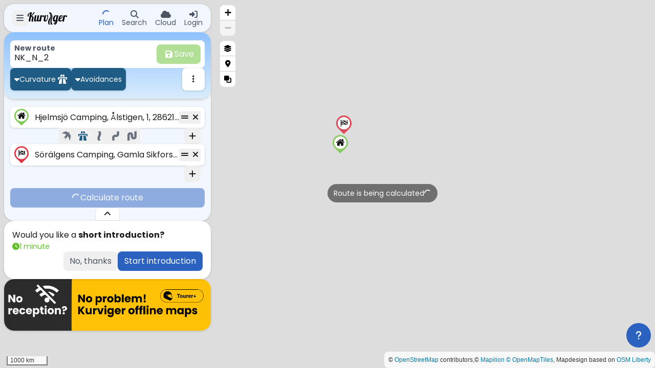

--- FILE ---
content_type: text/html; charset=utf-8
request_url: https://kurviger.com/?point=56.275344%2C13.293777&padr.0=Hjelmsj%C3%B6%20Camping%2C%20%C3%85lstigen%2C%201%2C%2028621%2C%20%C3%96rkelljunga%2C%20Schweden&point=59.79023%2C14.57207&padr.1=S%C3%B6r%C3%A4lgens%20Camping%2C%20Gamla%20Sikforsstigen%2C%20712%2032%2C%20H%C3%A4llefors%20kommun%2C%20Schweden&weighting=fastest&details=route_information&details=max_speed&details=street_name&document_title=NK_N_2
body_size: 1630
content:
<!doctype html><html><head><meta charset="utf-8"/><meta name="viewport" content="width=device-width,initial-scale=1,minimum-scale=1,maximum-scale=1,user-scalable=no"/><meta property="og:type" content="website"/><meta property="og:site_name" content="Kurviger"/><meta property="og:image" content="https://kurviger.com/img/kurviger_preview.jpg"/><meta property="og:image:width" content="1200"/><meta property="og:image:height" content="630"/><meta name="twitter:card" content="summary"/><meta name="twitter:site" content="@kurviger"/><meta name="google-site-verification" content="PemDYObumQutk1pCXhZL9u3TmUrV0cplnYrhfacxJI8"/><meta name="msvalidate.01" content="C3EB0C550FF8781802CD252FD327C252"/><link rel="icon" type="image/x-icon" href="/assets/favicon.ico"><link rel="icon" type="image/png" sizes="16x16" href="/assets/favicon-16x16.png"><link rel="icon" type="image/png" sizes="32x32" href="/assets/favicon-32x32.png"><link rel="icon" type="image/png" sizes="48x48" href="/assets/favicon-48x48.png"><link rel="manifest" href="/assets/manifest.webmanifest"><meta name="mobile-web-app-capable" content="yes"><meta name="theme-color" content="#fff"><meta name="application-name" content="Kurviger"><link rel="apple-touch-icon" sizes="57x57" href="/assets/apple-touch-icon-57x57.png"><link rel="apple-touch-icon" sizes="60x60" href="/assets/apple-touch-icon-60x60.png"><link rel="apple-touch-icon" sizes="72x72" href="/assets/apple-touch-icon-72x72.png"><link rel="apple-touch-icon" sizes="76x76" href="/assets/apple-touch-icon-76x76.png"><link rel="apple-touch-icon" sizes="114x114" href="/assets/apple-touch-icon-114x114.png"><link rel="apple-touch-icon" sizes="120x120" href="/assets/apple-touch-icon-120x120.png"><link rel="apple-touch-icon" sizes="144x144" href="/assets/apple-touch-icon-144x144.png"><link rel="apple-touch-icon" sizes="152x152" href="/assets/apple-touch-icon-152x152.png"><link rel="apple-touch-icon" sizes="167x167" href="/assets/apple-touch-icon-167x167.png"><link rel="apple-touch-icon" sizes="180x180" href="/assets/apple-touch-icon-180x180.png"><link rel="apple-touch-icon" sizes="1024x1024" href="/assets/apple-touch-icon-1024x1024.png"><meta name="apple-mobile-web-app-capable" content="yes"><meta name="apple-mobile-web-app-status-bar-style" content="black-translucent"><meta name="apple-mobile-web-app-title" content="Kurviger"><script defer="defer" src="/main.e0952573f2a3c67efc37.js"></script><link href="/main.6a4889b2cf7dd630b5a1.css" rel="stylesheet"></head><body><div id="kurviger-body" class="bg-background supports-[min-height:100dvh]:min-h-dvh min-h-screen text-dark"><div class="flex items-center justify-center"><div class="pulse -translate-x-1/2 flex items-center justify-center absolute left-1/2 w-[128px] h-[128px] m-l-[-64px] leading-[128px] font-bold text-[34px] top-12 text-center text-primary"><span class="absolute animate-da-pulse border-4 border-primary rounded-full top-3 left-3 right-3 bottom-3"></span> <span class="absolute animate-da-pulse border-2 border-primary rounded-full top-1.5 left-1.5 right-1.5 bottom-1.5"></span> <span class="absolute animate-da-pulse border border-primary rounded-full -top-0.5 -left-0.5 -right-0.5 -bottom-0.5"></span> <img class="h-1/3" src="/img/kurviger_logo.svg" alt="Loading Kurviger" width="64" height="64"/></div><div id="loading-message" class="opacity-0 pt-[240px] animate-fadeIn animationDelay-[3s] animationDuration-[2s]"><div class="bg-white shadow-card rounded-lg p-4"><h5 class="font-semibold">🇩🇪 Verschwindet der Ladebildschirm nicht?</h5><p>Das passiert normalerweise beim Einsatz veralteter Software oder agressiver Plugins (z.B. Adblocker).</p><div class="flex gap-2 mt-3"><a href="https://docs.kurviger.com/de/web/faq/browser_incompatible" class="btn btn-primary">Informationen zur Problemlösung</a> <a href="https://forum.kurviger.com/" class="btn btn-secondary">Forum</a></div></div><div class="bg-white shadow-card rounded-lg p-4 mt-5"><h5 class="font-semibold">🇬🇧 Stuck while loading?</h5><p>Usually this happens when you use outdated software or aggressive plugins (e.g., Adblock).</p><div class="flex gap-2 mt-3"><a href="https://docs.kurviger.com/web/faq/browser_incompatible" class="btn btn-primary">Get Help</a> <a href="https://forum.kurviger.com/" class="btn btn-secondary">Forum</a></div></div><div id="loading-message-error-box"></div><script>window.addEventListener('error', (event) => {
                            var ele = document.getElementById('loading-message-error-box');
                            if (ele) {
                                var alert = document.createElement('div');
                                alert.className = 'bg-white p-5 mt-5 rounded-lg shadow-card border border-danger text-danger';
                                alert.innerText = event.message;
                                ele.appendChild(alert);
                            }
                        });</script></div></div></div><div class="modal fade" id="mithrilModal" tabindex="-1"></div><script defer src="https://static.cloudflareinsights.com/beacon.min.js/vcd15cbe7772f49c399c6a5babf22c1241717689176015" integrity="sha512-ZpsOmlRQV6y907TI0dKBHq9Md29nnaEIPlkf84rnaERnq6zvWvPUqr2ft8M1aS28oN72PdrCzSjY4U6VaAw1EQ==" data-cf-beacon='{"version":"2024.11.0","token":"618cd8780be5475a8014266bc8b7da39","server_timing":{"name":{"cfCacheStatus":true,"cfEdge":true,"cfExtPri":true,"cfL4":true,"cfOrigin":true,"cfSpeedBrain":true},"location_startswith":null}}' crossorigin="anonymous"></script>
</body></html>

--- FILE ---
content_type: text/css; charset=utf-8
request_url: https://kurviger.com/main.6a4889b2cf7dd630b5a1.css
body_size: 62921
content:
@charset "utf-8";#cc-main{background:transparent;color:var(--cc-primary-color);font-family:var(--cc-font-family);font-size:16px;font-weight:400;-webkit-font-smoothing:antialiased;-moz-osx-font-smoothing:grayscale;line-height:1.15;position:relative;text-rendering:optimizeLegibility;-webkit-text-size-adjust:100%;position:fixed;z-index:var(--cc-z-index)}#cc-main :after,#cc-main :before,#cc-main a,#cc-main button,#cc-main div,#cc-main h2,#cc-main input,#cc-main p,#cc-main span{all:unset;box-sizing:border-box}#cc-main .pm__badge,#cc-main button{all:initial;box-sizing:border-box;color:unset;visibility:unset}#cc-main .pm__badge,#cc-main a,#cc-main button,#cc-main input{-webkit-appearance:none;appearance:none;cursor:pointer;font-family:inherit;font-size:100%;line-height:normal;margin:0;outline:revert;outline-offset:2px;overflow:hidden}#cc-main table,#cc-main tbody,#cc-main td,#cc-main th,#cc-main thead,#cc-main tr{all:revert;color:inherit;font-family:inherit;font-size:inherit;font-weight:inherit}:root{--cc-font-family:-apple-system,BlinkMacSystemFont,"Segoe UI",Roboto,Helvetica,Arial,sans-serif,"Apple Color Emoji","Segoe UI Emoji","Segoe UI Symbol";--cc-modal-border-radius:.5rem;--cc-btn-border-radius:.4rem;--cc-modal-transition-duration:.25s;--cc-link-color:var(--cc-btn-primary-bg);--cc-modal-margin:1rem;--cc-z-index:2147483647;--cc-bg:#fff;--cc-primary-color:#2c2f31;--cc-secondary-color:#5e6266;--cc-btn-primary-bg:#30363c;--cc-btn-primary-color:#fff;--cc-btn-primary-border-color:var(--cc-btn-primary-bg);--cc-btn-primary-hover-bg:#000;--cc-btn-primary-hover-color:#fff;--cc-btn-primary-hover-border-color:var(--cc-btn-primary-hover-bg);--cc-btn-secondary-bg:#eaeff2;--cc-btn-secondary-color:var(--cc-primary-color);--cc-btn-secondary-border-color:var(--cc-btn-secondary-bg);--cc-btn-secondary-hover-bg:#d4dae0;--cc-btn-secondary-hover-color:#000;--cc-btn-secondary-hover-border-color:#d4dae0;--cc-separator-border-color:#f0f4f7;--cc-toggle-on-bg:var(--cc-btn-primary-bg);--cc-toggle-off-bg:#667481;--cc-toggle-on-knob-bg:#fff;--cc-toggle-off-knob-bg:var(--cc-toggle-on-knob-bg);--cc-toggle-enabled-icon-color:var(--cc-bg);--cc-toggle-disabled-icon-color:var(--cc-bg);--cc-toggle-readonly-bg:#d5dee2;--cc-toggle-readonly-knob-bg:#fff;--cc-toggle-readonly-knob-icon-color:var(--cc-toggle-readonly-bg);--cc-section-category-border:var(--cc-cookie-category-block-bg);--cc-cookie-category-block-bg:#f0f4f7;--cc-cookie-category-block-border:#f0f4f7;--cc-cookie-category-block-hover-bg:#e9eff4;--cc-cookie-category-block-hover-border:#e9eff4;--cc-cookie-category-expanded-block-bg:transparent;--cc-cookie-category-expanded-block-hover-bg:#dee4e9;--cc-overlay-bg:rgba(0,0,0,.65);--cc-webkit-scrollbar-bg:var(--cc-section-category-border);--cc-webkit-scrollbar-hover-bg:var(--cc-btn-primary-hover-bg);--cc-footer-bg:var(--cc-btn-secondary-bg);--cc-footer-color:var(--cc-secondary-color);--cc-footer-border-color:#e4eaed;--cc-pm-toggle-border-radius:4em}#cc-main.cc--rtl{direction:rtl}#cc-main .cm__title,#cc-main a,#cc-main b,#cc-main em,#cc-main strong{font-weight:600}#cc-main button>span{pointer-events:none}#cc-main .cc__link,#cc-main a{background-image:linear-gradient(currentColor,currentColor);background-position:0 100%;background-repeat:no-repeat;background-size:0 1px;font-weight:600;position:relative;transition:background-size .25s,color .25s ease}#cc-main .cc__link:hover,#cc-main a:hover{background-size:100% 1px;color:var(--cc-primary-color)}#cc-main .cc__link{color:var(--cc-link-color)}#cc-main .cm__desc,#cc-main .pm__body{overscroll-behavior:auto contain;scrollbar-width:thin}@media screen and (min-width:640px){#cc-main ::-webkit-scrollbar,#cc-main ::-webkit-scrollbar-thumb,#cc-main ::-webkit-scrollbar-track{all:revert}#cc-main ::-webkit-scrollbar-thumb{-webkit-background-clip:padding-box;background-clip:padding-box;background:var(--cc-toggle-readonly-bg);border:.25rem solid var(--cc-bg);border-radius:1rem}#cc-main ::-webkit-scrollbar-thumb:hover{background:var(--cc-toggle-off-bg)}#cc-main ::-webkit-scrollbar{background:transparent;width:12px}}html.disable--interaction.show--consent,html.disable--interaction.show--consent body{height:auto!important;overflow:hidden!important}@media (prefers-reduced-motion){#cc-main{--cc-modal-transition-duration:0s}}.cc--darkmode{--cc-bg:#161a1c;--cc-primary-color:#ebf3f6;--cc-secondary-color:#aebbc5;--cc-btn-primary-bg:#c2d0e0;--cc-btn-primary-color:var(--cc-bg);--cc-btn-primary-border-color:var(--cc-btn-primary-bg);--cc-btn-primary-hover-bg:#98a7b6;--cc-btn-primary-hover-color:#000;--cc-btn-primary-hover-border-color:var(--cc-btn-primary-hover-bg);--cc-btn-secondary-bg:#242c31;--cc-btn-secondary-color:var(--cc-primary-color);--cc-btn-secondary-border-color:var(--cc-btn-secondary-bg);--cc-btn-secondary-hover-bg:#353d43;--cc-btn-secondary-hover-color:#fff;--cc-btn-secondary-hover-border-color:var(--cc-btn-secondary-hover-bg);--cc-separator-border-color:#222a30;--cc-toggle-on-bg:var(--cc-btn-primary-bg);--cc-toggle-off-bg:#525f6b;--cc-toggle-on-knob-bg:var(--cc-btn-primary-color);--cc-toggle-off-knob-bg:var(--cc-btn-primary-color);--cc-toggle-enabled-icon-color:var(--cc-btn-primary-color);--cc-toggle-disabled-icon-color:var(--cc-btn-primary-color);--cc-toggle-readonly-bg:#343e45;--cc-toggle-readonly-knob-bg:#5f6b72;--cc-toggle-readonly-knob-icon-color:var(--cc-toggle-readonly-bg);--cc-section-category-border:#1e2428;--cc-cookie-category-block-bg:#1e2428;--cc-cookie-category-block-border:var(--cc-section-category-border);--cc-cookie-category-block-hover-bg:#242c31;--cc-cookie-category-block-hover-border:#232a2f;--cc-cookie-category-expanded-block-bg:transparent;--cc-cookie-category-expanded-block-hover-bg:var(--cc-toggle-readonly-bg);--cc-overlay-bg:rgba(0,0,0,.65);--cc-webkit-scrollbar-bg:var(--cc-section-category-border);--cc-webkit-scrollbar-hover-bg:var(--cc-btn-primary-hover-bg);--cc-footer-bg:#0c0e0f;--cc-footer-color:var(--cc-secondary-color);--cc-footer-border-color:#060809}.cc--darkmode #cc-main{color-scheme:dark}#cc-main .cm{background:var(--cc-bg);border-radius:var(--cc-modal-border-radius);box-shadow:0 .625em 1.875em rgba(0,0,2,.3);display:flex;flex-direction:column;max-width:24rem;opacity:0;overflow:hidden;position:fixed;transform:translateY(1.6em);visibility:hidden;z-index:1}#cc-main .cm--top{top:var(--cc-modal-margin)}#cc-main .cm--middle{top:50%;transform:translateY(calc(-50% + 1.6em))}#cc-main .cm--bottom{bottom:var(--cc-modal-margin)}#cc-main .cm--center{left:var(--cc-modal-margin);margin:0 auto;right:var(--cc-modal-margin);width:unset}#cc-main .cm--left{left:var(--cc-modal-margin);margin-right:var(--cc-modal-margin)}#cc-main .cm--right{margin-left:var(--cc-modal-margin);right:var(--cc-modal-margin)}#cc-main .cm__body{display:flex;flex-direction:column;justify-content:space-between;position:relative}#cc-main .cm__btns,#cc-main .cm__links{padding:1rem 1.3rem;width:unset}#cc-main .cm__texts{display:flex;flex:1;flex-direction:column;justify-content:center;padding:1rem 0 0}#cc-main .cm__desc,#cc-main .cm__title{padding:0 1.3rem}#cc-main .cm__title{font-size:1.05em}#cc-main .cm__title+.cm__desc{margin-top:1.1em}#cc-main .cm__desc{color:var(--cc-secondary-color);font-size:.9em;line-height:1.5;max-height:40vh;overflow-x:visible;overflow-y:auto;padding-bottom:1em}#cc-main .cm__btns{border-top:1px solid var(--cc-separator-border-color);display:flex;flex-direction:column;justify-content:center}#cc-main .cm__btn-group{display:grid;grid-auto-columns:minmax(0,1fr)}#cc-main .cm__btn+.cm__btn,#cc-main .cm__btn-group+.cm__btn-group{margin-top:.375rem}#cc-main .cm--flip .cm__btn+.cm__btn,#cc-main .cm--flip .cm__btn-group+.cm__btn-group{margin-bottom:.375rem;margin-top:0}#cc-main .cm--inline .cm__btn+.cm__btn{margin-left:.375rem;margin-top:0}#cc-main .cm--inline.cm--flip .cm__btn+.cm__btn{margin-bottom:0;margin-left:0;margin-right:.375rem}#cc-main .cm--inline.cm--flip .cm__btn-group+.cm__btn-group{margin-bottom:.375rem;margin-right:0}#cc-main .cm--wide .cm__btn+.cm__btn,#cc-main .cm--wide .cm__btn-group+.cm__btn-group{margin-left:.375rem;margin-top:0}#cc-main .cm--wide.cm--flip .cm__btn+.cm__btn,#cc-main .cm--wide.cm--flip .cm__btn-group+.cm__btn-group{margin-bottom:0;margin-right:.375rem}#cc-main .cm--bar:not(.cm--inline) .cm__btn-group--uneven,#cc-main .cm--wide .cm__btn-group--uneven{display:flex;flex:1;justify-content:space-between}#cc-main .cm--bar:not(.cm--inline).cm--flip .cm__btn-group--uneven,#cc-main .cm--wide.cm--flip .cm__btn-group--uneven{flex-direction:row-reverse}#cc-main .cm__btn{background:var(--cc-btn-primary-bg);border:1px solid var(--cc-btn-primary-border-color);border-radius:var(--cc-btn-border-radius);color:var(--cc-btn-primary-color);font-size:.82em;font-weight:600;min-height:42px;padding:.5em 1em;text-align:center}#cc-main .cm__btn:hover{background:var(--cc-btn-primary-hover-bg);border-color:var(--cc-btn-primary-hover-border-color);color:var(--cc-btn-primary-hover-color)}#cc-main .cm__btn--secondary{background:var(--cc-btn-secondary-bg);border-color:var(--cc-btn-secondary-border-color);color:var(--cc-btn-secondary-color)}#cc-main .cm__btn--secondary:hover{background:var(--cc-btn-secondary-hover-bg);border-color:var(--cc-btn-secondary-hover-border-color);color:var(--cc-btn-secondary-hover-color)}#cc-main .cm__btn--close{border-radius:0;border-bottom-left-radius:var(--cc-btn-border-radius);border-right:none;border-top:none;display:none;font-size:1em;height:42px;min-width:auto!important;overflow:hidden;padding:0!important;position:absolute;right:0;top:0;width:42px}#cc-main .cm__btn--close svg{stroke:var(--cc-btn-primary-color);transform:scale(.5);transition:stroke .15s ease}#cc-main .cm__btn--close:hover svg{stroke:var(--cc-btn-primary-hover-color)}#cc-main .cm__btn--close.cm__btn--secondary svg{stroke:var(--cc-btn-secondary-color)}#cc-main .cm__btn--close.cm__btn--secondary:hover svg{stroke:var(--cc-btn-secondary-hover-color)}#cc-main .cm__btn--close+.cm__texts .cm__title{padding-right:3rem}#cc-main .cm--inline .cm__btn-group{grid-auto-flow:column}#cc-main .cm__footer{background:var(--cc-footer-bg);border-top:1px solid var(--cc-footer-border-color);color:var(--cc-footer-color);padding:.4em 0 .5em}#cc-main .cm__links{display:flex;flex-direction:row;padding-bottom:0;padding-top:0}#cc-main .cm__link-group{display:flex;flex-direction:row;font-size:.8em;width:100%}#cc-main .cm__link-group>*+*{margin-left:1.3rem}#cc-main .cm--flip .cm__btn:last-child{grid-row:1}#cc-main .cm--inline.cm--flip .cm__btn:last-child{grid-column:1}#cc-main .cm--box .cm__btn--close{display:block}#cc-main .cm--box.cm--flip .cm__btns{flex-direction:column-reverse}#cc-main .cm--box.cm--wide{max-width:36em}#cc-main .cm--box.cm--wide .cm__btns{flex-direction:row;justify-content:space-between}#cc-main .cm--box.cm--wide .cm__btn-group{grid-auto-flow:column}#cc-main .cm--box.cm--wide .cm__btn{min-width:120px;padding-left:1.8em;padding-right:1.8em}#cc-main .cm--box.cm--wide.cm--flip .cm__btns{flex-direction:row-reverse}#cc-main .cm--box.cm--wide.cm--flip .cm__btn:last-child{grid-column:1}#cc-main .cm--cloud{max-width:54em;width:unset}#cc-main .cm--cloud .cm__body{flex-direction:row}#cc-main .cm--cloud .cm__texts{flex:1}#cc-main .cm--cloud .cm__desc{max-height:9.4em}#cc-main .cm--cloud .cm__btns{border-left:1px solid var(--cc-separator-border-color);border-top:none;max-width:23em}#cc-main .cm--cloud .cm__btn-group{flex-direction:column}#cc-main .cm--cloud .cm__btn{min-width:19em}#cc-main .cm--cloud.cm--flip .cm__btn-group,#cc-main .cm--cloud.cm--flip .cm__btns{flex-direction:column-reverse}#cc-main .cm--cloud.cm--inline .cm__btn-group{flex-direction:row}#cc-main .cm--cloud.cm--inline .cm__btn{min-width:10em}#cc-main .cm--cloud.cm--inline.cm--flip .cm__btn-group{flex-direction:row-reverse}#cc-main .cm--bar{border-radius:0;left:0;margin:0;max-width:unset;opacity:1;right:0;transform:translateY(0);width:100vw;--cc-modal-transition-duration:.35s}#cc-main .cm--bar.cm--top{top:0;transform:translateY(-100%)}#cc-main .cm--bar.cm--bottom{bottom:0;transform:translateY(100%)}#cc-main .cm--bar .cm__body,#cc-main .cm--bar .cm__links{margin:0 auto;max-width:55em;width:100%}#cc-main .cm--bar .cm__body{padding:.5em 0 .9em}#cc-main .cm--bar .cm__btns{border-top:none;flex-direction:row;justify-content:space-between}#cc-main .cm--bar .cm__btn-group{grid-auto-flow:column}#cc-main .cm--bar:not(.cm--inline) .cm__btn+.cm__btn,#cc-main .cm--bar:not(.cm--inline) .cm__btn-group+.cm__btn-group{margin-left:.375rem;margin-top:0}#cc-main .cm--bar .cm__btn{min-width:120px;padding-left:2em;padding-right:2em}#cc-main .cm--bar.cm--flip:not(.cm--inline) .cm__btn+.cm__btn,#cc-main .cm--bar.cm--flip:not(.cm--inline) .cm__btn-group+.cm__btn-group{margin-bottom:0;margin-left:0;margin-right:.375rem}#cc-main .cm--bar.cm--flip .cm__btns{flex-direction:row-reverse}#cc-main .cm--bar.cm--flip .cm__btn:last-child{grid-column:1}#cc-main .cm--bar.cm--inline .cm__body,#cc-main .cm--bar.cm--inline .cm__links{max-width:74em}#cc-main .cm--bar.cm--inline .cm__body{flex-direction:row;padding:0}#cc-main .cm--bar.cm--inline .cm__btns{flex-direction:column;justify-content:center;max-width:23em}#cc-main .cm--bar.cm--inline.cm--flip .cm__btns{flex-direction:column-reverse}#cc-main .cc--anim .cm,#cc-main .cc--anim.cm-wrapper:before{transition:opacity var(--cc-modal-transition-duration) ease,visibility var(--cc-modal-transition-duration) ease,transform var(--cc-modal-transition-duration) ease}#cc-main .cc--anim .cm__btn,#cc-main .cc--anim .cm__close{transition:background-color .15s ease,border-color .15s ease,color .15s ease}.disable--interaction #cc-main .cm-wrapper:before{background:var(--cc-overlay-bg);bottom:0;content:"";left:0;opacity:0;position:fixed;right:0;top:0;visibility:hidden;z-index:0}.show--consent #cc-main .cc--anim .cm{opacity:1;transform:translateY(0);visibility:visible!important}.show--consent #cc-main .cc--anim .cm--middle{transform:translateY(-50%)}.show--consent #cc-main .cc--anim .cm--bar{transform:translateY(0)}.show--consent #cc-main .cc--anim.cm-wrapper:before{opacity:1;visibility:visible}#cc-main.cc--rtl .cm__btn--close{border-bottom-left-radius:unset;border-bottom-right-radius:var(--cc-btn-border-radius);left:0;right:unset}#cc-main.cc--rtl .cm__btn--close+.cm__texts .cm__title{padding-left:3rem!important;padding-right:1.3rem}#cc-main.cc--rtl .cm--inline .cm__btn+.cm__btn{margin-left:0;margin-right:.375rem}#cc-main.cc--rtl .cm--inline.cm--flip .cm__btn+.cm__btn{margin-left:.375rem;margin-right:0}#cc-main.cc--rtl .cm:not(.cm--inline).cm--bar .cm__btn+.cm__btn,#cc-main.cc--rtl .cm:not(.cm--inline).cm--bar .cm__btn-group+.cm__btn-group,#cc-main.cc--rtl .cm:not(.cm--inline).cm--wide .cm__btn+.cm__btn,#cc-main.cc--rtl .cm:not(.cm--inline).cm--wide .cm__btn-group+.cm__btn-group{margin-left:0;margin-right:.375rem}#cc-main.cc--rtl .cm:not(.cm--inline).cm--bar.cm--flip .cm__btn+.cm__btn,#cc-main.cc--rtl .cm:not(.cm--inline).cm--wide.cm--flip .cm__btn+.cm__btn{margin-left:.375rem;margin-right:0}#cc-main.cc--rtl .cm__link-group>*+*{margin-left:0;margin-right:1.3rem}@media screen and (max-width:640px){#cc-main{--cc-modal-margin:.5em}#cc-main .cm{max-width:none!important;width:auto!important}#cc-main .cm__body{flex-direction:column!important;padding:0!important}#cc-main .cm__btns,#cc-main .cm__desc,#cc-main .cm__links,#cc-main .cm__title{padding-left:1.1rem!important;padding-right:1.1rem!important}#cc-main .cm__btns{border-left:none!important;border-top:1px solid var(--cc-separator-border-color)!important;flex-direction:column!important;max-width:none!important;min-width:auto!important}#cc-main .cm__btn+.cm__btn,#cc-main .cm__btn-group+.cm__btn-group{margin:.375rem 0 0!important}#cc-main .cm--flip .cm__btn+.cm__btn,#cc-main .cm--flip .cm__btn-group+.cm__btn-group{margin-bottom:.375rem!important;margin-top:0!important}#cc-main .cm__btn-group{display:flex!important;flex-direction:column!important;min-width:auto!important}#cc-main .cm__btn{flex:auto!important}#cc-main .cm__link-group{justify-content:center!important}#cc-main .cm--flip .cm__btn-group,#cc-main .cm--flip .cm__btns{flex-direction:column-reverse!important}}#cc-main .pm-wrapper{position:relative;z-index:2}#cc-main .pm{background:var(--cc-bg);border-radius:var(--cc-modal-border-radius);box-shadow:0 .625em 1.875em rgba(0,0,2,.3);display:flex;flex-direction:column;opacity:0;overflow:hidden;position:fixed;visibility:hidden;width:100%;width:unset;z-index:1}#cc-main svg{fill:none;width:100%}#cc-main .pm__body,#cc-main .pm__footer,#cc-main .pm__header{padding:1em 1.4em}#cc-main .pm__header{align-items:center;border-bottom:1px solid var(--cc-separator-border-color);display:flex;justify-content:space-between}#cc-main .pm__title{align-items:center;display:flex;flex:1;font-weight:600;margin-right:2em}#cc-main .pm__close-btn{background:var(--cc-btn-secondary-bg);border:1px solid var(--cc-btn-secondary-border-color);border-radius:var(--cc-btn-border-radius);height:40px;position:relative;transition:all .15s ease;width:40px}#cc-main .pm__close-btn span{display:flex;height:100%;width:100%}#cc-main .pm__close-btn svg{stroke:var(--cc-btn-secondary-color);transform:scale(.5);transition:stroke .15s ease}#cc-main .pm__close-btn:hover{background:var(--cc-btn-secondary-hover-bg);border-color:var(--cc-btn-secondary-hover-border-color)}#cc-main .pm__close-btn:hover svg{stroke:var(--cc-btn-secondary-hover-color)}#cc-main .pm__body{flex:1;overflow-y:auto;overflow-y:overlay}#cc-main .pm__section,#cc-main .pm__section--toggle{border-radius:var(--cc-btn-border-radius);display:flex;flex-direction:column;margin-bottom:.5em}#cc-main .pm__section--toggle .pm__section-desc-wrapper{border:1px solid var(--cc-cookie-category-block-border);border-radius:var(--cc-btn-border-radius);border-top:none;border-top-left-radius:0;border-top-right-radius:0;display:none;margin-top:0!important;overflow:hidden}#cc-main .pm__section{border:1px solid var(--cc-separator-border-color);padding:1em;transition:background-color .25s ease,border-color .25s ease}#cc-main .pm__section:first-child{border:none;margin-bottom:2em;margin-top:0;padding:0;transition:none}#cc-main .pm__section:not(:first-child):hover{background:var(--cc-cookie-category-block-bg);border-color:var(--cc-cookie-category-block-border)}#cc-main .pm__section-toggles+.pm__section{margin-top:2em}#cc-main .pm__section--toggle{background:var(--cc-cookie-category-block-bg);border-top:none;margin-bottom:.375rem}#cc-main .pm__section--toggle .pm__section-title{align-items:center;background:var(--cc-cookie-category-block-bg);border:1px solid var(--cc-cookie-category-block-border);display:flex;justify-content:space-between;min-height:58px;padding:1.1em 5.4em 1.1em 1.2em;position:relative;transition:background-color .25s ease,border-color .25s ease;width:100%}#cc-main .pm__section--toggle .pm__section-title:hover{background:var(--cc-cookie-category-block-hover-bg);border-color:var(--cc-cookie-category-block-hover-border)}#cc-main .pm__section--toggle .pm__section-desc{margin-top:0;padding:1em}#cc-main .pm__section--toggle.is-expanded{--cc-cookie-category-block-bg:var(--cc-cookie-category-expanded-block-bg);--cc-cookie-category-block-border:var(--cc-cookie-category-expanded-block-hover-bg)}#cc-main .pm__section--toggle.is-expanded .pm__section-title{border-bottom-left-radius:0;border-bottom-right-radius:0}#cc-main .pm__section--toggle.is-expanded .pm__section-arrow svg{transform:scale(.5) rotate(180deg)}#cc-main .pm__section--toggle.is-expanded .pm__section-desc-wrapper{display:flex}#cc-main .pm__section--expandable .pm__section-title{cursor:pointer;padding-left:3.4em}#cc-main .pm__section--expandable .pm__section-arrow{background:var(--cc-toggle-readonly-bg);border-radius:100%;display:flex;height:20px;justify-content:center;left:18px;pointer-events:none;position:absolute;width:20px}#cc-main .pm__section--expandable .pm__section-arrow svg{stroke:var(--cc-btn-secondary-color);transform:scale(.5)}#cc-main .pm__section-title-wrapper{align-items:center;display:flex;position:relative}#cc-main .pm__section-title-wrapper+.pm__section-desc-wrapper{margin-top:.85em}#cc-main .pm__section-title{border-radius:var(--cc-btn-border-radius);font-size:.95em;font-weight:600}#cc-main .pm__badge{align-items:center;background:var(--cc-btn-secondary-bg);border-radius:5em;color:var(--cc-secondary-color);display:flex;flex:none;font-size:.8em;font-weight:600;height:23px;justify-content:center;margin-left:1em;min-width:23px;overflow:hidden;padding:0 .6em 1px;position:relative;text-align:center;white-space:nowrap;width:auto}#cc-main .pm__service-counter{background:var(--cc-btn-primary-bg);color:var(--cc-btn-primary-color);padding:0;width:23px}#cc-main .pm__service-counter[data-counterlabel]{padding:0 .6em 1px;width:auto}#cc-main .section__toggle,#cc-main .section__toggle-wrapper,#cc-main .toggle__icon,#cc-main .toggle__label{border-radius:var(--cc-pm-toggle-border-radius);height:23px;transform:translateZ(0);width:50px}#cc-main .section__toggle-wrapper{cursor:pointer;position:absolute;right:18px;z-index:1}#cc-main .toggle-service{height:19px;position:relative;right:0;width:42px}#cc-main .toggle-service .section__toggle,#cc-main .toggle-service .toggle__icon,#cc-main .toggle-service .toggle__label{height:19px;width:42px}#cc-main .toggle-service .toggle__icon{position:relative}#cc-main .toggle-service .toggle__icon-circle{height:19px;width:19px}#cc-main .toggle-service .section__toggle:checked~.toggle__icon .toggle__icon-circle{transform:translateX(23px)}#cc-main .pm__section--toggle:nth-child(2) .section__toggle-wrapper:after{display:none!important}#cc-main .section__toggle{border:0;cursor:pointer;display:block;left:0;margin:0;position:absolute;top:0}#cc-main .section__toggle:disabled{cursor:not-allowed}#cc-main .toggle__icon{background:var(--cc-toggle-off-bg);box-shadow:0 0 0 1px var(--cc-toggle-off-bg);display:flex;flex-direction:row;pointer-events:none;position:absolute;transition:all .25s ease}#cc-main .toggle__icon-circle{background:var(--cc-toggle-off-knob-bg);border:none;border-radius:var(--cc-pm-toggle-border-radius);box-shadow:0 1px 2px rgba(24,32,3,.36);display:block;height:23px;left:0;position:absolute;top:0;transition:transform .25s ease,background-color .25s ease;width:23px}#cc-main .toggle__icon-off,#cc-main .toggle__icon-on{height:100%;position:absolute;transition:opacity .15s ease;width:100%}#cc-main .toggle__icon-on{opacity:0;transform:rotate(45deg)}#cc-main .toggle__icon-on svg{stroke:var(--cc-toggle-on-bg);transform:scale(.55) rotate(-45deg)}#cc-main .toggle__icon-off{opacity:1}#cc-main .toggle__icon-off svg{stroke:var(--cc-toggle-off-bg);transform:scale(.55)}#cc-main .section__toggle:checked~.toggle__icon{background:var(--cc-toggle-on-bg);box-shadow:0 0 0 1px var(--cc-toggle-on-bg)}#cc-main .section__toggle:checked~.toggle__icon .toggle__icon-circle{background-color:var(--cc-toggle-on-knob-bg);transform:translateX(27px)}#cc-main .section__toggle:checked~.toggle__icon .toggle__icon-on{opacity:1}#cc-main .section__toggle:checked~.toggle__icon .toggle__icon-off{opacity:0}#cc-main .section__toggle:checked:disabled~.toggle__icon{background:var(--cc-toggle-readonly-bg);box-shadow:0 0 0 1px var(--cc-toggle-readonly-bg)}#cc-main .section__toggle:checked:disabled~.toggle__icon .toggle__icon-circle{background:var(--cc-toggle-readonly-knob-bg);box-shadow:none}#cc-main .section__toggle:checked:disabled~.toggle__icon svg{stroke:var(--cc-toggle-readonly-knob-icon-color)}#cc-main .toggle__label{opacity:0;overflow:hidden;pointer-events:none;position:absolute;top:0;z-index:-1}#cc-main .pm__section-desc-wrapper{color:var(--cc-secondary-color);display:flex;flex-direction:column;font-size:.9em}#cc-main .pm__section-desc-wrapper>:not(:last-child){border-bottom:1px solid var(--cc-cookie-category-block-border)}#cc-main .pm__section-services{display:flex;flex-direction:column}#cc-main .pm__service{align-items:center;display:flex;justify-content:space-between;padding:.4em 1.2em;position:relative;transition:background-color .15s ease}#cc-main .pm__service:hover{background-color:var(--cc-cookie-category-block-hover-bg)}#cc-main .pm__service-header{align-items:center;display:flex;margin-right:1em;width:100%}#cc-main .pm__service-icon{border:2px solid;border-radius:100%;height:8px;margin-left:6px;margin-right:20px;margin-top:1px;min-width:8px}#cc-main .pm__service-title{font-size:.95em;width:100%;word-break:break-word}#cc-main .pm__section-desc{line-height:1.5em}#cc-main .pm__section-table{border-collapse:collapse;font-size:.9em;margin:0;overflow:hidden;padding:0;text-align:left;width:100%}#cc-main .pm__table-caption{text-align:left}#cc-main .pm__table-caption,#cc-main .pm__table-head>tr{border-bottom:1px dashed var(--cc-separator-border-color);color:var(--cc-primary-color);font-weight:600}#cc-main .pm__table-tr{transition:background-color .15s ease}#cc-main .pm__table-tr:hover{background:var(--cc-cookie-category-block-hover-bg)}#cc-main .pm__table-caption,#cc-main .pm__table-td,#cc-main .pm__table-th{padding:.625em .625em .625em 1.2em;vertical-align:top}#cc-main .pm__footer{border-top:1px solid var(--cc-separator-border-color);display:flex;justify-content:space-between}#cc-main .pm__btn-group{display:flex}#cc-main .pm__btn+.pm__btn,#cc-main .pm__btn-group+.pm__btn-group{margin-left:.375rem}#cc-main .pm--flip .pm__btn+.pm__btn,#cc-main .pm--flip .pm__btn-group+.pm__btn-group{margin-left:0;margin-right:.375rem}#cc-main .pm__btn{background:var(--cc-btn-primary-bg);border:1px solid var(--cc-btn-primary-border-color);border-radius:var(--cc-btn-border-radius);color:var(--cc-btn-primary-color);flex:auto;font-size:.82em;font-weight:600;min-height:42px;min-width:110px;padding:.5em 1.5em;text-align:center;transition:background-color .15s ease,border-color .15s ease,color .15s ease}#cc-main .pm__btn:hover{background:var(--cc-btn-primary-hover-bg);border-color:var(--cc-btn-primary-hover-border-color);color:var(--cc-btn-primary-hover-color)}#cc-main .pm__btn--secondary{background:var(--cc-btn-secondary-bg);border-color:var(--cc-btn-secondary-border-color);color:var(--cc-btn-secondary-color)}#cc-main .pm__btn--secondary:hover{background:var(--cc-btn-secondary-hover-bg);border-color:var(--cc-btn-secondary-hover-border-color);color:var(--cc-btn-secondary-hover-color)}#cc-main .pm--box{height:calc(100% - 2em);left:var(--cc-modal-margin);margin:0 auto;max-height:37.5em;max-width:43em;right:var(--cc-modal-margin);top:50%;transform:translateY(calc(-50% + 1.6em))}#cc-main .pm--box.pm--flip .pm__btn-group,#cc-main .pm--box.pm--flip .pm__footer{flex-direction:row-reverse}#cc-main .pm--bar{border-radius:0;bottom:0;height:100%;margin:0;max-height:none;max-width:29em;opacity:1;top:0;width:100%;--cc-modal-transition-duration:.35s}#cc-main .pm--bar .pm__section-table,#cc-main .pm--bar .pm__table-body,#cc-main .pm--bar .pm__table-td,#cc-main .pm--bar .pm__table-th,#cc-main .pm--bar .pm__table-tr{display:block}#cc-main .pm--bar .pm__table-head{display:none}#cc-main .pm--bar .pm__table-caption{display:block}#cc-main .pm--bar .pm__table-tr:not(:last-child){border-bottom:1px solid var(--cc-separator-border-color)}#cc-main .pm--bar .pm__table-td{display:flex;justify-content:space-between}#cc-main .pm--bar .pm__table-td:before{color:var(--cc-primary-color);content:attr(data-column);flex:1;font-weight:600;min-width:100px;overflow:hidden;padding-right:2em;text-overflow:ellipsis}#cc-main .pm--bar .pm__table-td>div{flex:3}#cc-main .pm--bar:not(.pm--wide) .pm__body,#cc-main .pm--bar:not(.pm--wide) .pm__footer,#cc-main .pm--bar:not(.pm--wide) .pm__header{padding:1em 1.3em}#cc-main .pm--bar:not(.pm--wide) .pm__btn-group,#cc-main .pm--bar:not(.pm--wide) .pm__footer{flex-direction:column}#cc-main .pm--bar:not(.pm--wide) .pm__btn+.pm__btn,#cc-main .pm--bar:not(.pm--wide) .pm__btn-group+.pm__btn-group{margin:.375rem 0 0}#cc-main .pm--bar:not(.pm--wide).pm--flip .pm__btn-group,#cc-main .pm--bar:not(.pm--wide).pm--flip .pm__footer{flex-direction:column-reverse}#cc-main .pm--bar:not(.pm--wide).pm--flip .pm__btn+.pm__btn,#cc-main .pm--bar:not(.pm--wide).pm--flip .pm__btn-group+.pm__btn-group{margin-bottom:.375rem;margin-top:0}#cc-main .pm--bar:not(.pm--wide) .pm__badge{display:none}#cc-main .pm--bar.pm--left{left:0;transform:translateX(-100%)}#cc-main .pm--bar.pm--right{right:0;transform:translateX(100%)}#cc-main .pm--bar.pm--wide{max-width:35em}#cc-main .pm--bar.pm--wide .pm__body,#cc-main .pm--bar.pm--wide .pm__footer,#cc-main .pm--bar.pm--wide .pm__header{padding:1em 1.4em}#cc-main .pm--bar.pm--wide.pm--flip .pm__btn-group,#cc-main .pm--bar.pm--wide.pm--flip .pm__footer{flex-direction:row-reverse}#cc-main .pm-overlay{background:var(--cc-overlay-bg);bottom:0;content:"";left:0;opacity:0;position:fixed;right:0;top:0;visibility:hidden;z-index:1}#cc-main .cc--anim .pm,#cc-main .cc--anim .pm-overlay{transition:opacity var(--cc-modal-transition-duration) ease,visibility var(--cc-modal-transition-duration) ease,transform var(--cc-modal-transition-duration) ease}.show--preferences #cc-main .cc--anim .pm{opacity:1;visibility:visible!important}.show--preferences #cc-main .cc--anim .pm--box{transform:translateY(-50%)}.show--preferences #cc-main .cc--anim .pm--bar{transform:translateX(0)}.show--preferences #cc-main .cc--anim .pm-overlay{opacity:1;visibility:visible}#cc-main.cc--rtl .pm__service-header{margin-left:1em;margin-right:0}#cc-main.cc--rtl .pm__section-arrow{left:unset;right:18px}#cc-main.cc--rtl .section__toggle-wrapper{left:18px;right:unset;transform-origin:left}#cc-main.cc--rtl .toggle-service{left:0}#cc-main.cc--rtl .pm__service-icon{margin-left:20px;margin-right:5px}#cc-main.cc--rtl .pm__section--toggle .pm__section-title{padding-left:5.4em;padding-right:1.2em}#cc-main.cc--rtl .pm__section--expandable .pm__section-title{padding-right:3.4em}#cc-main.cc--rtl .pm__badge{margin-left:unset;margin-right:1em}#cc-main.cc--rtl .toggle__icon-circle{transform:translateX(27px)}#cc-main.cc--rtl .toggle-service .toggle__icon-circle{transform:translateX(23px)}#cc-main.cc--rtl .section__toggle:checked~.toggle__icon .toggle__icon-circle{transform:translateX(0)}#cc-main.cc--rtl .pm__table-td,#cc-main.cc--rtl .pm__table-th{padding-left:unset;padding-right:1.2em;text-align:right}#cc-main.cc--rtl .pm__table-td{padding-left:unset;padding-right:1.2em}#cc-main.cc--rtl .pm__table-td:before{padding-left:2em;padding-right:unset}#cc-main.cc--rtl .pm__btn+.pm__btn,#cc-main.cc--rtl .pm__btn-group+.pm__btn-group{margin-left:0;margin-right:.375rem}#cc-main.cc--rtl .pm--flip .pm__btn+.pm__btn,#cc-main.cc--rtl .pm--flip .pm__btn-group+.pm__btn-group{margin-left:.375rem;margin-right:0}#cc-main.cc--rtl .pm--flip.pm--bar:not(.pm--wide) .pm__btn+.pm__btn,#cc-main.cc--rtl .pm--flip.pm--bar:not(.pm--wide) .pm__btn-group+.pm__btn-group{margin-left:0}@media screen and (max-width:640px){#cc-main .pm{border-radius:0;bottom:0;height:auto;left:0;max-height:100%;max-width:none!important;right:0;top:0;transform:translateY(1.6em)}#cc-main .pm__body,#cc-main .pm__footer,#cc-main .pm__header{padding:.9em!important}#cc-main .pm__badge{display:none}#cc-main .pm__section-table,#cc-main .pm__table-body,#cc-main .pm__table-caption,#cc-main .pm__table-td,#cc-main .pm__table-th,#cc-main .pm__table-tr{display:block}#cc-main .pm__table-head{display:none}#cc-main .pm__table-tr:not(:last-child){border-bottom:1px solid var(--cc-separator-border-color)}#cc-main .pm__table-td{display:flex;justify-content:space-between}#cc-main .pm__table-td:before{color:var(--cc-primary-color);content:attr(data-column);flex:1;font-weight:600;min-width:100px;overflow:hidden;padding-right:2em;text-overflow:ellipsis}#cc-main .pm__table-td>div{flex:3}#cc-main .pm__btn-group,#cc-main .pm__footer{flex-direction:column!important}#cc-main .pm__btn-group{display:flex!important}#cc-main .pm__btn+.pm__btn,#cc-main .pm__btn-group+.pm__btn-group{margin:.375rem 0 0!important}#cc-main .pm--flip .pm__btn+.pm__btn,#cc-main .pm--flip .pm__btn-group+.pm__btn-group{margin-bottom:.375rem!important;margin-top:0!important}#cc-main .pm--flip .pm__btn-group,#cc-main .pm--flip .pm__footer{flex-direction:column-reverse!important}.show--preferences #cc-main .cc--anim .pm{transform:translateY(0)!important}}.container{position:relative}.heightgraph{background-color:hsla(0,0%,100%,.8);border-radius:10px}.heightgraph-container{cursor:default;display:none;user-select:none}.heightgraph-toggle{background:#f8f8f9;border-radius:5px;box-shadow:0 1px 7px rgba(0,0,0,.4);cursor:pointer;display:block;height:28px;width:28px}.heightgraph-toggle-icon{background:url([data-uri]) no-repeat 50%;background-size:14px 14px;height:26px;position:absolute;width:26px}.heightgraph-close-icon{background:url([data-uri]) no-repeat 50%;background-size:14px 14px;cursor:pointer;display:none;height:26px;position:absolute;right:0;width:26px}.border-top{fill:none}.legend-hover,.legend-text{cursor:pointer}.legend-text{fill:#000;font-size:10px}.tick,.tick text{fill:#000;pointer-events:none}.axis .tick line{pointer-events:none;visibility:hidden}.axis path{stroke:#000;fill:none;stroke-width:2px;shape-rendering:crispEdges;pointer-events:none}.focusbox{display:none;font-size:10px;fill:#000;pointer-events:none}.focusbox rect{fill:hsla(0,0%,100%,.8);pointer-events:none}.focusbox text{font-size:12px}.focusLine line{stroke-width:1px;stroke:#141414;cursor:default;display:none;shape-rendering:crispEdges}.height-focus.label rect{fill:hsla(0,0%,100%,.5);stroke-width:1px;stroke:#888;pointer-events:none;shape-rendering:crispEdges}.height-focus.line{stroke:#141414;stroke-width:1px;shape-rendering:crispEdges}.height-focus.circle{stroke:#fff;stroke-width:1px}.mouse-height-box-text{font-size:12px}.scale-grid .tick{pointer-events:none}.scale-grid .tick line{stroke-width:1px;opacity:.1;shape-rendering:crispEdges}.scale-grid path{stroke-width:0;pointer-events:none}.tspan{font-weight:700}.select-symbol{cursor:pointer}.select-info{cursor:default}.lineSelection{cursor:move}.y.axis line,.y.axis path{stroke:none}.y.axis .tick text{fill:#666}.mouse-drag{fill:grey;opacity:.5;pointer-events:none}.shepherd-button{background:#3288e6;border:0;border-radius:3px;color:hsla(0,0%,100%,.75);cursor:pointer;margin-right:.5rem;padding:.5rem 1.5rem;transition:all .5s ease}.shepherd-button:not(:disabled):hover{background:#196fcc;color:hsla(0,0%,100%,.75)}.shepherd-button.shepherd-button-secondary{background:#f1f2f3;color:rgba(0,0,0,.75)}.shepherd-button.shepherd-button-secondary:not(:disabled):hover{background:#d6d9db;color:rgba(0,0,0,.75)}.shepherd-button:disabled{cursor:not-allowed}.shepherd-footer{border-bottom-left-radius:5px;border-bottom-right-radius:5px;display:flex;justify-content:flex-end;padding:0 .75rem .75rem}.shepherd-footer .shepherd-button:last-child{margin-right:0}.shepherd-cancel-icon{background:transparent;border:none;color:hsla(0,0%,50%,.75);cursor:pointer;font-size:2em;font-weight:400;margin:0;padding:0;transition:color .5s ease}.shepherd-cancel-icon:hover{color:rgba(0,0,0,.75)}.shepherd-has-title .shepherd-content .shepherd-cancel-icon{color:hsla(0,0%,50%,.75)}.shepherd-has-title .shepherd-content .shepherd-cancel-icon:hover,.shepherd-title{color:rgba(0,0,0,.75)}.shepherd-title{display:flex;flex:1 0 auto;font-size:1rem;font-weight:400;margin:0;padding:0}.shepherd-header{align-items:center;border-top-left-radius:5px;border-top-right-radius:5px;display:flex;justify-content:flex-end;line-height:2em;padding:.75rem .75rem 0}.shepherd-has-title .shepherd-content .shepherd-header{background:#e6e6e6;padding:1em}.shepherd-text{color:rgba(0,0,0,.75);font-size:1rem;line-height:1.3em;padding:.75em}.shepherd-text p{margin-top:0}.shepherd-text p:last-child{margin-bottom:0}.shepherd-content{border-radius:5px;outline:none;padding:0}.shepherd-element{background:#fff;border-radius:5px;box-shadow:0 1px 4px rgba(0,0,0,.2);max-width:400px;opacity:0;outline:none;transition:opacity .3s,visibility .3s;visibility:hidden;width:100%;z-index:9999}.shepherd-enabled.shepherd-element{opacity:1;visibility:visible}.shepherd-element[data-popper-reference-hidden]:not(.shepherd-centered){opacity:0;pointer-events:none;visibility:hidden}.shepherd-element,.shepherd-element *,.shepherd-element :after,.shepherd-element :before{box-sizing:border-box}.shepherd-arrow,.shepherd-arrow:before{height:16px;position:absolute;width:16px;z-index:-1}.shepherd-arrow:before{background:#fff;content:"";transform:rotate(45deg)}.shepherd-element[data-popper-placement^=top]>.shepherd-arrow{bottom:-8px}.shepherd-element[data-popper-placement^=bottom]>.shepherd-arrow{top:-8px}.shepherd-element[data-popper-placement^=left]>.shepherd-arrow{right:-8px}.shepherd-element[data-popper-placement^=right]>.shepherd-arrow{left:-8px}.shepherd-element.shepherd-centered>.shepherd-arrow{opacity:0}.shepherd-element.shepherd-has-title[data-popper-placement^=bottom]>.shepherd-arrow:before{background-color:#e6e6e6}.shepherd-target-click-disabled.shepherd-enabled.shepherd-target,.shepherd-target-click-disabled.shepherd-enabled.shepherd-target *{pointer-events:none}.shepherd-modal-overlay-container{height:0;left:0;opacity:0;overflow:hidden;pointer-events:none;position:fixed;top:0;transition:all .3s ease-out,height 0s .3s,opacity .3s 0s;width:100vw;z-index:9997}.shepherd-modal-overlay-container.shepherd-modal-is-visible{height:100vh;opacity:.5;transform:translateZ(0);transition:all .3s ease-out,height 0s 0s,opacity .3s 0s}.shepherd-modal-overlay-container.shepherd-modal-is-visible path{pointer-events:all}.leaflet-image-layer,.leaflet-layer,.leaflet-marker-icon,.leaflet-marker-shadow,.leaflet-pane,.leaflet-pane>canvas,.leaflet-pane>svg,.leaflet-tile,.leaflet-tile-container,.leaflet-zoom-box{left:0;position:absolute;top:0}.leaflet-container{overflow:hidden}.leaflet-marker-icon,.leaflet-marker-shadow,.leaflet-tile{-webkit-user-select:none;-moz-user-select:none;user-select:none;-webkit-user-drag:none}.leaflet-tile::selection{background:transparent}.leaflet-safari .leaflet-tile{image-rendering:-webkit-optimize-contrast}.leaflet-safari .leaflet-tile-container{height:1600px;-webkit-transform-origin:0 0;width:1600px}.leaflet-marker-icon,.leaflet-marker-shadow{display:block}.leaflet-container .leaflet-overlay-pane svg{max-height:none!important;max-width:none!important}.leaflet-container .leaflet-marker-pane img,.leaflet-container .leaflet-shadow-pane img,.leaflet-container .leaflet-tile,.leaflet-container .leaflet-tile-pane img,.leaflet-container img.leaflet-image-layer{max-height:none!important;max-width:none!important;padding:0;width:auto}.leaflet-container img.leaflet-tile{mix-blend-mode:plus-lighter}.leaflet-container.leaflet-touch-zoom{-ms-touch-action:pan-x pan-y;touch-action:pan-x pan-y}.leaflet-container.leaflet-touch-drag{-ms-touch-action:pinch-zoom;touch-action:none;touch-action:pinch-zoom}.leaflet-container.leaflet-touch-drag.leaflet-touch-zoom{-ms-touch-action:none;touch-action:none}.leaflet-container{-webkit-tap-highlight-color:transparent}.leaflet-container a{-webkit-tap-highlight-color:rgba(51,181,229,.4)}.leaflet-tile{filter:inherit;visibility:hidden}.leaflet-tile-loaded{visibility:inherit}.leaflet-zoom-box{-moz-box-sizing:border-box;box-sizing:border-box;height:0;width:0;z-index:800}.leaflet-overlay-pane svg{-moz-user-select:none}.leaflet-pane{z-index:400}.leaflet-tile-pane{z-index:200}.leaflet-overlay-pane{z-index:400}.leaflet-shadow-pane{z-index:500}.leaflet-marker-pane{z-index:600}.leaflet-tooltip-pane{z-index:650}.leaflet-popup-pane{z-index:700}.leaflet-map-pane canvas{z-index:100}.leaflet-map-pane svg{z-index:200}.leaflet-vml-shape{height:1px;width:1px}.lvml{behavior:url(#default#VML);display:inline-block;position:absolute}.leaflet-control{pointer-events:visiblePainted;pointer-events:auto;position:relative;z-index:800}.leaflet-bottom,.leaflet-top{pointer-events:none;position:absolute;z-index:1000}.leaflet-top{top:0}.leaflet-right{right:0}.leaflet-bottom{bottom:0}.leaflet-left{left:0}.leaflet-control{clear:both;float:left}.leaflet-right .leaflet-control{float:right}.leaflet-top .leaflet-control{margin-top:10px}.leaflet-bottom .leaflet-control{margin-bottom:10px}.leaflet-left .leaflet-control{margin-left:10px}.leaflet-right .leaflet-control{margin-right:10px}.leaflet-fade-anim .leaflet-popup{opacity:0;-webkit-transition:opacity .2s linear;-moz-transition:opacity .2s linear;transition:opacity .2s linear}.leaflet-fade-anim .leaflet-map-pane .leaflet-popup{opacity:1}.leaflet-zoom-animated{-webkit-transform-origin:0 0;-ms-transform-origin:0 0;transform-origin:0 0}svg.leaflet-zoom-animated{will-change:transform}.leaflet-zoom-anim .leaflet-zoom-animated{-webkit-transition:-webkit-transform .25s cubic-bezier(0,0,.25,1);-moz-transition:-moz-transform .25s cubic-bezier(0,0,.25,1);transition:transform .25s cubic-bezier(0,0,.25,1)}.leaflet-pan-anim .leaflet-tile,.leaflet-zoom-anim .leaflet-tile{-webkit-transition:none;-moz-transition:none;transition:none}.leaflet-zoom-anim .leaflet-zoom-hide{visibility:hidden}.leaflet-interactive{cursor:pointer}.leaflet-grab{cursor:-webkit-grab;cursor:-moz-grab;cursor:grab}.leaflet-crosshair,.leaflet-crosshair .leaflet-interactive{cursor:crosshair}.leaflet-control,.leaflet-popup-pane{cursor:auto}.leaflet-dragging .leaflet-grab,.leaflet-dragging .leaflet-grab .leaflet-interactive,.leaflet-dragging .leaflet-marker-draggable{cursor:move;cursor:-webkit-grabbing;cursor:-moz-grabbing;cursor:grabbing}.leaflet-image-layer,.leaflet-marker-icon,.leaflet-marker-shadow,.leaflet-pane>svg path,.leaflet-tile-container{pointer-events:none}.leaflet-image-layer.leaflet-interactive,.leaflet-marker-icon.leaflet-interactive,.leaflet-pane>svg path.leaflet-interactive,svg.leaflet-image-layer.leaflet-interactive path{pointer-events:visiblePainted;pointer-events:auto}.leaflet-container{background:#ddd;outline-offset:1px}.leaflet-container a{color:#0078a8}.leaflet-zoom-box{background:hsla(0,0%,100%,.5);border:2px dotted #38f}.leaflet-container{font-family:Helvetica Neue,Arial,Helvetica,sans-serif;font-size:12px;font-size:.75rem;line-height:1.5}.leaflet-bar{border-radius:4px;box-shadow:0 1px 5px rgba(0,0,0,.65)}.leaflet-bar a{background-color:#fff;border-bottom:1px solid #ccc;color:#000;display:block;height:26px;line-height:26px;text-align:center;text-decoration:none;width:26px}.leaflet-bar a,.leaflet-control-layers-toggle{background-position:50% 50%;background-repeat:no-repeat;display:block}.leaflet-bar a:focus,.leaflet-bar a:hover{background-color:#f4f4f4}.leaflet-bar a:first-child{border-top-left-radius:4px;border-top-right-radius:4px}.leaflet-bar a:last-child{border-bottom:none;border-bottom-left-radius:4px;border-bottom-right-radius:4px}.leaflet-bar a.leaflet-disabled{background-color:#f4f4f4;color:#bbb;cursor:default}.leaflet-touch .leaflet-bar a{height:30px;line-height:30px;width:30px}.leaflet-touch .leaflet-bar a:first-child{border-top-left-radius:2px;border-top-right-radius:2px}.leaflet-touch .leaflet-bar a:last-child{border-bottom-left-radius:2px;border-bottom-right-radius:2px}.leaflet-control-zoom-in,.leaflet-control-zoom-out{font:700 18px Lucida Console,Monaco,monospace;text-indent:1px}.leaflet-touch .leaflet-control-zoom-in,.leaflet-touch .leaflet-control-zoom-out{font-size:22px}.leaflet-control-layers{background:#fff;border-radius:5px;box-shadow:0 1px 5px rgba(0,0,0,.4)}.leaflet-control-layers-toggle{background-image:url([data-uri]);height:36px;width:36px}.leaflet-retina .leaflet-control-layers-toggle{background-image:url([data-uri]);background-size:26px 26px}.leaflet-touch .leaflet-control-layers-toggle{height:44px;width:44px}.leaflet-control-layers .leaflet-control-layers-list,.leaflet-control-layers-expanded .leaflet-control-layers-toggle{display:none}.leaflet-control-layers-expanded .leaflet-control-layers-list{display:block;position:relative}.leaflet-control-layers-expanded{background:#fff;color:#333;padding:6px 10px 6px 6px}.leaflet-control-layers-scrollbar{overflow-x:hidden;overflow-y:scroll;padding-right:5px}.leaflet-control-layers-selector{margin-top:2px;position:relative;top:1px}.leaflet-control-layers label{display:block;font-size:13px;font-size:1.08333em}.leaflet-control-layers-separator{border-top:1px solid #ddd;height:0;margin:5px -10px 5px -6px}.leaflet-default-icon-path{background-image:url([data-uri])}.leaflet-container .leaflet-control-attribution{background:#fff;background:hsla(0,0%,100%,.8);margin:0}.leaflet-control-attribution,.leaflet-control-scale-line{color:#333;line-height:1.4;padding:0 5px}.leaflet-control-attribution a{text-decoration:none}.leaflet-control-attribution a:focus,.leaflet-control-attribution a:hover{text-decoration:underline}.leaflet-attribution-flag{display:inline!important;height:.6669em;vertical-align:baseline!important;width:1em}.leaflet-left .leaflet-control-scale{margin-left:5px}.leaflet-bottom .leaflet-control-scale{margin-bottom:5px}.leaflet-control-scale-line{background:hsla(0,0%,100%,.8);border:2px solid #777;border-top:none;-moz-box-sizing:border-box;box-sizing:border-box;line-height:1.1;padding:2px 5px 1px;text-shadow:1px 1px #fff;white-space:nowrap}.leaflet-control-scale-line:not(:first-child){border-bottom:none;border-top:2px solid #777;margin-top:-2px}.leaflet-control-scale-line:not(:first-child):not(:last-child){border-bottom:2px solid #777}.leaflet-touch .leaflet-bar,.leaflet-touch .leaflet-control-attribution,.leaflet-touch .leaflet-control-layers{box-shadow:none}.leaflet-touch .leaflet-bar,.leaflet-touch .leaflet-control-layers{background-clip:padding-box;border:2px solid rgba(0,0,0,.2)}.leaflet-popup{margin-bottom:20px;position:absolute;text-align:center}.leaflet-popup-content-wrapper{border-radius:12px;padding:1px;text-align:left}.leaflet-popup-content{font-size:13px;font-size:1.08333em;line-height:1.3;margin:13px 24px 13px 20px;min-height:1px}.leaflet-popup-content p{margin:1.3em 0}.leaflet-popup-tip-container{height:20px;left:50%;margin-left:-20px;margin-top:-1px;overflow:hidden;pointer-events:none;position:absolute;width:40px}.leaflet-popup-tip{height:17px;margin:-10px auto 0;padding:1px;pointer-events:auto;-webkit-transform:rotate(45deg);-moz-transform:rotate(45deg);-ms-transform:rotate(45deg);transform:rotate(45deg);width:17px}.leaflet-popup-content-wrapper,.leaflet-popup-tip{background:#fff;box-shadow:0 3px 14px rgba(0,0,0,.4);color:#333}.leaflet-container a.leaflet-popup-close-button{background:transparent;border:none;color:#757575;font:16px/24px Tahoma,Verdana,sans-serif;height:24px;position:absolute;right:0;text-align:center;text-decoration:none;top:0;width:24px}.leaflet-container a.leaflet-popup-close-button:focus,.leaflet-container a.leaflet-popup-close-button:hover{color:#585858}.leaflet-popup-scrolled{overflow:auto}.leaflet-oldie .leaflet-popup-content-wrapper{-ms-zoom:1}.leaflet-oldie .leaflet-popup-tip{-ms-filter:"progid:DXImageTransform.Microsoft.Matrix(M11=0.70710678, M12=0.70710678, M21=-0.70710678, M22=0.70710678)";filter:progid:DXImageTransform.Microsoft.Matrix(M11=0.70710678,M12=0.70710678,M21=-0.70710678,M22=0.70710678);margin:0 auto;width:24px}.leaflet-oldie .leaflet-control-layers,.leaflet-oldie .leaflet-control-zoom,.leaflet-oldie .leaflet-popup-content-wrapper,.leaflet-oldie .leaflet-popup-tip{border:1px solid #999}.leaflet-div-icon{background:#fff;border:1px solid #666}.leaflet-tooltip{background-color:#fff;border:1px solid #fff;border-radius:3px;box-shadow:0 1px 3px rgba(0,0,0,.4);color:#222;padding:6px;pointer-events:none;position:absolute;-webkit-user-select:none;-moz-user-select:none;-ms-user-select:none;user-select:none;white-space:nowrap}.leaflet-tooltip.leaflet-interactive{cursor:pointer;pointer-events:auto}.leaflet-tooltip-bottom:before,.leaflet-tooltip-left:before,.leaflet-tooltip-right:before,.leaflet-tooltip-top:before{background:transparent;border:6px solid transparent;content:"";pointer-events:none;position:absolute}.leaflet-tooltip-bottom{margin-top:6px}.leaflet-tooltip-top{margin-top:-6px}.leaflet-tooltip-bottom:before,.leaflet-tooltip-top:before{left:50%;margin-left:-6px}.leaflet-tooltip-top:before{border-top-color:#fff;bottom:0;margin-bottom:-12px}.leaflet-tooltip-bottom:before{border-bottom-color:#fff;margin-left:-6px;margin-top:-12px;top:0}.leaflet-tooltip-left{margin-left:-6px}.leaflet-tooltip-right{margin-left:6px}.leaflet-tooltip-left:before,.leaflet-tooltip-right:before{margin-top:-6px;top:50%}.leaflet-tooltip-left:before{border-left-color:#fff;margin-right:-12px;right:0}.leaflet-tooltip-right:before{border-right-color:#fff;left:0;margin-left:-12px}@media print{.leaflet-control{-webkit-print-color-adjust:exact;print-color-adjust:exact}}.leaflet-cluster-anim .leaflet-marker-icon,.leaflet-cluster-anim .leaflet-marker-shadow{-webkit-transition:-webkit-transform .3s ease-out,opacity .3s ease-in;-moz-transition:-moz-transform .3s ease-out,opacity .3s ease-in;-o-transition:-o-transform .3s ease-out,opacity .3s ease-in;transition:transform .3s ease-out,opacity .3s ease-in}.leaflet-cluster-spider-leg{-webkit-transition:-webkit-stroke-dashoffset .3s ease-out,-webkit-stroke-opacity .3s ease-in;-moz-transition:-moz-stroke-dashoffset .3s ease-out,-moz-stroke-opacity .3s ease-in;-o-transition:-o-stroke-dashoffset .3s ease-out,-o-stroke-opacity .3s ease-in;transition:stroke-dashoffset .3s ease-out,stroke-opacity .3s ease-in}.leaflet-contextmenu{background-color:#fff;-webkit-border-radius:4px;border-radius:4px;box-shadow:0 1px 7px rgba(0,0,0,.4);cursor:default;display:none;padding:4px 0;-webkit-user-select:none;-moz-user-select:none;user-select:none}.leaflet-contextmenu a.leaflet-contextmenu-item{border-bottom:1px solid transparent;border-top:1px solid transparent;color:#222;cursor:default;display:block;font-size:12px;line-height:20px;outline:none;padding:0 12px;text-decoration:none}.leaflet-contextmenu a.leaflet-contextmenu-item-disabled{opacity:.5}.leaflet-contextmenu a.leaflet-contextmenu-item.over{background-color:#f4f4f4;border-bottom:1px solid #f0f0f0;border-top:1px solid #f0f0f0}.leaflet-contextmenu a.leaflet-contextmenu-item-disabled.over{background-color:inherit;border-bottom:1px solid transparent;border-top:1px solid transparent}.leaflet-contextmenu-icon{border:0;float:left;height:16px;margin:2px 8px 0 0;width:16px}.leaflet-contextmenu-separator{border-bottom:1px solid #ccc;margin:5px 0}:root{--swiper-theme-color:#007aff}:host{display:block;margin-left:auto;margin-right:auto;position:relative;z-index:1}.swiper{display:block;list-style:none;margin-left:auto;margin-right:auto;overflow:hidden;padding:0;position:relative;z-index:1}.swiper-vertical>.swiper-wrapper{flex-direction:column}.swiper-wrapper{box-sizing:content-box;display:flex;height:100%;position:relative;transition-property:transform;transition-timing-function:var(--swiper-wrapper-transition-timing-function,initial);width:100%;z-index:1}.swiper-android .swiper-slide,.swiper-ios .swiper-slide,.swiper-wrapper{transform:translateZ(0)}.swiper-horizontal{touch-action:pan-y}.swiper-vertical{touch-action:pan-x}.swiper-slide{display:block;flex-shrink:0;height:100%;position:relative;transition-property:transform;width:100%}.swiper-slide-invisible-blank{visibility:hidden}.swiper-autoheight,.swiper-autoheight .swiper-slide{height:auto}.swiper-autoheight .swiper-wrapper{align-items:flex-start;transition-property:transform,height}.swiper-backface-hidden .swiper-slide{backface-visibility:hidden;transform:translateZ(0)}.swiper-3d.swiper-css-mode .swiper-wrapper{perspective:1200px}.swiper-3d .swiper-wrapper{transform-style:preserve-3d}.swiper-3d{perspective:1200px;.swiper-cube-shadow,.swiper-slide{transform-style:preserve-3d}}.swiper-css-mode{>.swiper-wrapper{overflow:auto;scrollbar-width:none;-ms-overflow-style:none;&::-webkit-scrollbar{display:none}}>.swiper-wrapper>.swiper-slide{scroll-snap-align:start start}&.swiper-horizontal{>.swiper-wrapper{scroll-snap-type:x mandatory}}&.swiper-vertical{>.swiper-wrapper{scroll-snap-type:y mandatory}}&.swiper-free-mode{>.swiper-wrapper{scroll-snap-type:none}>.swiper-wrapper>.swiper-slide{scroll-snap-align:none}}&.swiper-centered{>.swiper-wrapper:before{content:"";flex-shrink:0;order:9999}>.swiper-wrapper>.swiper-slide{scroll-snap-align:center center;scroll-snap-stop:always}}&.swiper-centered.swiper-horizontal{>.swiper-wrapper>.swiper-slide:first-child{margin-inline-start:var(--swiper-centered-offset-before)}>.swiper-wrapper:before{height:100%;min-height:1px;width:var(--swiper-centered-offset-after)}}&.swiper-centered.swiper-vertical{>.swiper-wrapper>.swiper-slide:first-child{margin-block-start:var(--swiper-centered-offset-before)}>.swiper-wrapper:before{height:var(--swiper-centered-offset-after);min-width:1px;width:100%}}}.swiper-3d{.swiper-slide-shadow,.swiper-slide-shadow-bottom,.swiper-slide-shadow-left,.swiper-slide-shadow-right,.swiper-slide-shadow-top{height:100%;left:0;pointer-events:none;position:absolute;top:0;width:100%;z-index:10}.swiper-slide-shadow{background:rgba(0,0,0,.15)}.swiper-slide-shadow-left{background-image:linear-gradient(270deg,rgba(0,0,0,.5),transparent)}.swiper-slide-shadow-right{background-image:linear-gradient(90deg,rgba(0,0,0,.5),transparent)}.swiper-slide-shadow-top{background-image:linear-gradient(0deg,rgba(0,0,0,.5),transparent)}.swiper-slide-shadow-bottom{background-image:linear-gradient(180deg,rgba(0,0,0,.5),transparent)}}.swiper-lazy-preloader{border:4px solid var(--swiper-preloader-color,var(--swiper-theme-color));border-radius:50%;border-top:4px solid transparent;box-sizing:border-box;height:42px;left:50%;margin-left:-21px;margin-top:-21px;position:absolute;top:50%;transform-origin:50%;width:42px;z-index:10}.swiper-watch-progress .swiper-slide-visible,.swiper:not(.swiper-watch-progress){.swiper-lazy-preloader{animation:swiper-preloader-spin 1s linear infinite}}.swiper-lazy-preloader-white{--swiper-preloader-color:#fff}.swiper-lazy-preloader-black{--swiper-preloader-color:#000}@keyframes swiper-preloader-spin{0%{transform:rotate(0deg)}to{transform:rotate(1turn)}}:root{--swiper-navigation-size:44px}.swiper-button-next,.swiper-button-prev{align-items:center;color:var(--swiper-navigation-color,var(--swiper-theme-color));cursor:pointer;display:flex;height:var(--swiper-navigation-size);justify-content:center;position:absolute;width:var(--swiper-navigation-size);z-index:10;&.swiper-button-disabled{cursor:auto;opacity:.35;pointer-events:none}&.swiper-button-hidden{cursor:auto;opacity:0;pointer-events:none}.swiper-navigation-disabled &{display:none!important}svg{height:100%;object-fit:contain;transform-origin:center;width:100%;fill:currentColor;pointer-events:none}}.swiper-button-lock{display:none}.swiper-button-next,.swiper-button-prev{margin-top:calc(0px - var(--swiper-navigation-size)/2);top:var(--swiper-navigation-top-offset,50%)}.swiper-button-prev{left:var(--swiper-navigation-sides-offset,4px);right:auto;.swiper-navigation-icon{transform:rotate(180deg)}}.swiper-button-next{left:auto;right:var(--swiper-navigation-sides-offset,4px)}.swiper-horizontal{.swiper-button-next,.swiper-button-prev,~.swiper-button-next,~.swiper-button-prev{margin-left:0;margin-top:calc(0px - var(--swiper-navigation-size)/2);top:var(--swiper-navigation-top-offset,50%)}&.swiper-rtl .swiper-button-next,&.swiper-rtl~.swiper-button-next,&~.swiper-button-prev,.swiper-button-prev{left:var(--swiper-navigation-sides-offset,4px);right:auto}&.swiper-rtl .swiper-button-prev,&.swiper-rtl~.swiper-button-prev,&~.swiper-button-next,.swiper-button-next{left:auto;right:var(--swiper-navigation-sides-offset,4px)}&.swiper-rtl .swiper-button-next,&.swiper-rtl~.swiper-button-next,&~.swiper-button-prev,.swiper-button-prev{.swiper-navigation-icon{transform:rotate(180deg)}}&.swiper-rtl .swiper-button-prev,&.swiper-rtl~.swiper-button-prev{.swiper-navigation-icon{transform:rotate(0deg)}}}.swiper-vertical{.swiper-button-next,.swiper-button-prev,~.swiper-button-next,~.swiper-button-prev{left:var(--swiper-navigation-top-offset,50%);margin-left:calc(0px - var(--swiper-navigation-size)/2);margin-top:0;right:auto}.swiper-button-prev,~.swiper-button-prev{bottom:auto;top:var(--swiper-navigation-sides-offset,4px);.swiper-navigation-icon{transform:rotate(-90deg)}}.swiper-button-next,~.swiper-button-next{bottom:var(--swiper-navigation-sides-offset,4px);top:auto;.swiper-navigation-icon{transform:rotate(90deg)}}}.swiper-pagination{position:absolute;text-align:center;transform:translateZ(0);transition:opacity .3s;z-index:10;&.swiper-pagination-hidden{opacity:0}&.swiper-pagination-disabled,.swiper-pagination-disabled>&{display:none!important}}.swiper-horizontal>.swiper-pagination-bullets,.swiper-pagination-bullets.swiper-pagination-horizontal,.swiper-pagination-custom,.swiper-pagination-fraction{bottom:var(--swiper-pagination-bottom,8px);left:0;top:var(--swiper-pagination-top,auto);width:100%}.swiper-pagination-bullets-dynamic{font-size:0;overflow:hidden;.swiper-pagination-bullet{position:relative;transform:scale(.33)}.swiper-pagination-bullet-active,.swiper-pagination-bullet-active-main{transform:scale(1)}.swiper-pagination-bullet-active-prev{transform:scale(.66)}.swiper-pagination-bullet-active-prev-prev{transform:scale(.33)}.swiper-pagination-bullet-active-next{transform:scale(.66)}.swiper-pagination-bullet-active-next-next{transform:scale(.33)}}.swiper-pagination-bullet{background:var(--swiper-pagination-bullet-inactive-color,#000);border-radius:var(--swiper-pagination-bullet-border-radius,50%);display:inline-block;height:var(--swiper-pagination-bullet-height,var(--swiper-pagination-bullet-size,8px));opacity:var(--swiper-pagination-bullet-inactive-opacity,.2);width:var(--swiper-pagination-bullet-width,var(--swiper-pagination-bullet-size,8px));button&{appearance:none;border:none;box-shadow:none;margin:0;padding:0}.swiper-pagination-clickable &{cursor:pointer}&:only-child{display:none!important}}.swiper-pagination-bullet-active{background:var(--swiper-pagination-color,var(--swiper-theme-color));opacity:var(--swiper-pagination-bullet-opacity,1)}.swiper-pagination-vertical.swiper-pagination-bullets,.swiper-vertical>.swiper-pagination-bullets{left:var(--swiper-pagination-left,auto);right:var(--swiper-pagination-right,8px);top:50%;transform:translate3d(0,-50%,0);.swiper-pagination-bullet{display:block;margin:var(--swiper-pagination-bullet-vertical-gap,6px) 0}&.swiper-pagination-bullets-dynamic{top:50%;transform:translateY(-50%);width:8px;.swiper-pagination-bullet{display:inline-block;transition:transform .2s,top .2s}}}.swiper-horizontal>.swiper-pagination-bullets,.swiper-pagination-horizontal.swiper-pagination-bullets{.swiper-pagination-bullet{margin:0 var(--swiper-pagination-bullet-horizontal-gap,4px)}&.swiper-pagination-bullets-dynamic{left:50%;transform:translateX(-50%);white-space:nowrap;.swiper-pagination-bullet{transition:transform .2s,left .2s}}}.swiper-horizontal.swiper-rtl>.swiper-pagination-bullets-dynamic .swiper-pagination-bullet{transition:transform .2s,right .2s}.swiper-pagination-fraction{color:var(--swiper-pagination-fraction-color,inherit)}.swiper-pagination-progressbar{background:var(--swiper-pagination-progressbar-bg-color,rgba(0,0,0,.25));position:absolute;.swiper-pagination-progressbar-fill{background:var(--swiper-pagination-color,var(--swiper-theme-color));height:100%;left:0;position:absolute;top:0;transform:scale(0);transform-origin:left top;width:100%}.swiper-rtl & .swiper-pagination-progressbar-fill{transform-origin:right top}&.swiper-pagination-horizontal,&.swiper-pagination-vertical.swiper-pagination-progressbar-opposite,.swiper-horizontal>&,.swiper-vertical>&.swiper-pagination-progressbar-opposite{height:var(--swiper-pagination-progressbar-size,4px);left:0;top:0;width:100%}&.swiper-pagination-horizontal.swiper-pagination-progressbar-opposite,&.swiper-pagination-vertical,.swiper-horizontal>&.swiper-pagination-progressbar-opposite,.swiper-vertical>&{height:100%;left:0;top:0;width:var(--swiper-pagination-progressbar-size,4px)}}.swiper-pagination-lock{display:none}.swiper.swiper-cards{overflow:visible}.swiper-cards{.swiper-slide{backface-visibility:hidden;overflow:hidden;transform-origin:center bottom}}.swiper-grid>.swiper-wrapper{flex-wrap:wrap}.swiper-grid-column>.swiper-wrapper{flex-direction:column;flex-wrap:wrap}.fa{font-family:var(--fa-style-family,"Font Awesome 6 Pro");font-weight:var(--fa-style,900)}.fa,.fa-brands,.fa-classic,.fa-duotone,.fa-light,.fa-regular,.fa-sharp,.fa-sharp-duotone,.fa-solid,.fa-thin,.fab,.fad,.fadl,.fadr,.fadt,.fal,.far,.fas,.fasdl,.fasdr,.fasds,.fasdt,.fasl,.fasr,.fass,.fast,.fat{-moz-osx-font-smoothing:grayscale;-webkit-font-smoothing:antialiased;display:var(--fa-display,inline-block);font-style:normal;font-variant:normal;line-height:1;text-rendering:auto}.fa-brands:before,.fa-classic:before,.fa-duotone:before,.fa-light:before,.fa-regular:before,.fa-sharp-duotone:before,.fa-sharp:before,.fa-solid:before,.fa-thin:before,.fa:before,.fab:before,.fad:before,.fadl:before,.fadr:before,.fadt:before,.fal:before,.far:before,.fas:before,.fasdl:before,.fasdr:before,.fasds:before,.fasdt:before,.fasl:before,.fasr:before,.fass:before,.fast:before,.fat:before{content:var(--fa)}.fa-duotone.fa-light:after,.fa-duotone.fa-regular:after,.fa-duotone.fa-solid:after,.fa-duotone.fa-thin:after,.fa-duotone:after,.fa-sharp-duotone.fa-light:after,.fa-sharp-duotone.fa-regular:after,.fa-sharp-duotone.fa-solid:after,.fa-sharp-duotone.fa-thin:after,.fa-sharp-duotone:after,.fad:after,.fadl:after,.fadr:after,.fadt:after,.fasdl:after,.fasdr:after,.fasds:after,.fasdt:after{content:var(--fa--fa)}.fa-classic.fa-duotone{font-family:Font Awesome\ 6 Duotone}.fa-duotone,.fa-sharp,.fa-sharp-duotone,.fad,.fasds,.fass{font-weight:900}.fa-classic,.fa-light,.fa-regular,.fa-solid,.fa-thin,.fal,.far,.fas,.fat{font-family:Font Awesome\ 6 Pro}.fa-duotone,.fad,.fadl,.fadr,.fadt{font-family:Font Awesome\ 6 Duotone}.fa-brands,.fab{font-family:Font Awesome\ 6 Brands}.fa-sharp,.fasl,.fasr,.fass,.fast{font-family:Font Awesome\ 6 Sharp}.fa-sharp-duotone,.fasdl,.fasdr,.fasds,.fasdt{font-family:Font Awesome\ 6 Sharp Duotone}.fa-1x{font-size:1em}.fa-2x{font-size:2em}.fa-3x{font-size:3em}.fa-4x{font-size:4em}.fa-5x{font-size:5em}.fa-6x{font-size:6em}.fa-7x{font-size:7em}.fa-8x{font-size:8em}.fa-9x{font-size:9em}.fa-10x{font-size:10em}.fa-2xs{font-size:.625em;line-height:.1em;vertical-align:.225em}.fa-xs{font-size:.75em;line-height:.08333em;vertical-align:.125em}.fa-sm{font-size:.875em;line-height:.07143em;vertical-align:.05357em}.fa-lg{font-size:1.25em;line-height:.05em;vertical-align:-.075em}.fa-xl{font-size:1.5em;line-height:.04167em;vertical-align:-.125em}.fa-2xl{font-size:2em;line-height:.03125em;vertical-align:-.1875em}.fa-fw{text-align:center;width:1.25em}.fa-ul{list-style-type:none;margin-left:var(--fa-li-margin,2.5em);padding-left:0}.fa-ul>li{position:relative}.fa-li{left:calc(var(--fa-li-width,2em)*-1);line-height:inherit;position:absolute;text-align:center;width:var(--fa-li-width,2em)}.fa-border{border-color:var(--fa-border-color,#eee);border-radius:var(--fa-border-radius,.1em);border-style:var(--fa-border-style,solid);border-width:var(--fa-border-width,.08em);padding:var(--fa-border-padding,.2em .25em .15em)}.fa-pull-left{float:left;margin-right:var(--fa-pull-margin,.3em)}.fa-pull-right{float:right;margin-left:var(--fa-pull-margin,.3em)}.fa-beat{animation-delay:var(--fa-animation-delay,0s);animation-direction:var(--fa-animation-direction,normal);animation-duration:var(--fa-animation-duration,1s);animation-iteration-count:var(--fa-animation-iteration-count,infinite);animation-name:fa-beat;animation-timing-function:var(--fa-animation-timing,ease-in-out)}.fa-bounce{animation-delay:var(--fa-animation-delay,0s);animation-direction:var(--fa-animation-direction,normal);animation-duration:var(--fa-animation-duration,1s);animation-iteration-count:var(--fa-animation-iteration-count,infinite);animation-name:fa-bounce;animation-timing-function:var(--fa-animation-timing,cubic-bezier(.28,.84,.42,1))}.fa-fade{animation-iteration-count:var(--fa-animation-iteration-count,infinite);animation-name:fa-fade;animation-timing-function:var(--fa-animation-timing,cubic-bezier(.4,0,.6,1))}.fa-beat-fade,.fa-fade{animation-delay:var(--fa-animation-delay,0s);animation-direction:var(--fa-animation-direction,normal);animation-duration:var(--fa-animation-duration,1s)}.fa-beat-fade{animation-iteration-count:var(--fa-animation-iteration-count,infinite);animation-name:fa-beat-fade;animation-timing-function:var(--fa-animation-timing,cubic-bezier(.4,0,.6,1))}.fa-flip{animation-delay:var(--fa-animation-delay,0s);animation-direction:var(--fa-animation-direction,normal);animation-duration:var(--fa-animation-duration,1s);animation-iteration-count:var(--fa-animation-iteration-count,infinite);animation-name:fa-flip;animation-timing-function:var(--fa-animation-timing,ease-in-out)}.fa-shake{animation-duration:var(--fa-animation-duration,1s);animation-iteration-count:var(--fa-animation-iteration-count,infinite);animation-name:fa-shake;animation-timing-function:var(--fa-animation-timing,linear)}.fa-shake,.fa-spin{animation-delay:var(--fa-animation-delay,0s);animation-direction:var(--fa-animation-direction,normal)}.fa-spin{animation-duration:var(--fa-animation-duration,2s);animation-iteration-count:var(--fa-animation-iteration-count,infinite);animation-name:fa-spin;animation-timing-function:var(--fa-animation-timing,linear)}.fa-spin-reverse{--fa-animation-direction:reverse}.fa-pulse,.fa-spin-pulse{animation-direction:var(--fa-animation-direction,normal);animation-duration:var(--fa-animation-duration,1s);animation-iteration-count:var(--fa-animation-iteration-count,infinite);animation-name:fa-spin;animation-timing-function:var(--fa-animation-timing,steps(8))}@media (prefers-reduced-motion:reduce){.fa-beat,.fa-beat-fade,.fa-bounce,.fa-fade,.fa-flip,.fa-pulse,.fa-shake,.fa-spin,.fa-spin-pulse{animation-delay:-1ms;animation-duration:1ms;animation-iteration-count:1;transition-delay:0s;transition-duration:0s}}@keyframes fa-beat{0%,90%{transform:scale(1)}45%{transform:scale(var(--fa-beat-scale,1.25))}}@keyframes fa-bounce{0%{transform:scale(1)translateY(0)}10%{transform:scale(var(--fa-bounce-start-scale-x,1.1),var(--fa-bounce-start-scale-y,.9))translateY(0)}30%{transform:scale(var(--fa-bounce-jump-scale-x,.9),var(--fa-bounce-jump-scale-y,1.1))translateY(var(--fa-bounce-height,-.5em))}50%{transform:scale(var(--fa-bounce-land-scale-x,1.05),var(--fa-bounce-land-scale-y,.95))translateY(0)}57%{transform:scale(1)translateY(var(--fa-bounce-rebound,-.125em))}64%{transform:scale(1)translateY(0)}to{transform:scale(1)translateY(0)}}@keyframes fa-fade{50%{opacity:var(--fa-fade-opacity,.4)}}@keyframes fa-beat-fade{0%,to{opacity:var(--fa-beat-fade-opacity,.4);transform:scale(1)}50%{opacity:1;transform:scale(var(--fa-beat-fade-scale,1.125))}}@keyframes fa-flip{50%{transform:rotate3d(var(--fa-flip-x,0),var(--fa-flip-y,1),var(--fa-flip-z,0),var(--fa-flip-angle,-180deg))}}@keyframes fa-shake{0%{transform:rotate(-15deg)}4%{transform:rotate(15deg)}24%,8%{transform:rotate(-18deg)}12%,28%{transform:rotate(18deg)}16%{transform:rotate(-22deg)}20%{transform:rotate(22deg)}32%{transform:rotate(-12deg)}36%{transform:rotate(12deg)}40%,to{transform:rotate(0)}}@keyframes fa-spin{0%{transform:rotate(0)}to{transform:rotate(1turn)}}.fa-rotate-90{transform:rotate(90deg)}.fa-rotate-180{transform:rotate(180deg)}.fa-rotate-270{transform:rotate(270deg)}.fa-flip-horizontal{transform:scaleX(-1)}.fa-flip-vertical{transform:scaleY(-1)}.fa-flip-both,.fa-flip-horizontal.fa-flip-vertical{transform:scale(-1)}.fa-rotate-by{transform:rotate(var(--fa-rotate-angle,0))}.fa-stack{display:inline-block;height:2em;line-height:2em;position:relative;vertical-align:middle;width:2.5em}.fa-stack-1x,.fa-stack-2x{left:0;position:absolute;text-align:center;width:100%;z-index:var(--fa-stack-z-index,auto)}.fa-stack-1x{line-height:inherit}.fa-stack-2x{font-size:2em}.fa-inverse{color:var(--fa-inverse,#fff)}.fa-add{--fa:"+";--fa--fa:"++"}.fa-angle{--fa:"";--fa--fa:""}.fa-angle-down{--fa:"";--fa--fa:""}.fa-angle-left{--fa:"";--fa--fa:""}.fa-angle-right{--fa:"";--fa--fa:""}.fa-angle-up{--fa:"";--fa--fa:""}.fa-archive{--fa:"";--fa--fa:""}.fa-arrow-alt-from-left{--fa:"";--fa--fa:""}.fa-arrow-alt-left{--fa:"";--fa--fa:""}.fa-arrow-down{--fa:"";--fa--fa:""}.fa-arrow-down-right{--fa:"";--fa--fa:""}.fa-arrow-down-short-wide{--fa:"";--fa--fa:""}.fa-arrow-down-wide-short{--fa:"";--fa--fa:""}.fa-arrow-left{--fa:"";--fa--fa:""}.fa-arrow-left-rotate{--fa:"";--fa--fa:""}.fa-arrow-pointer{--fa:"";--fa--fa:""}.fa-arrow-right{--fa:"";--fa--fa:""}.fa-arrow-rotate-back,.fa-arrow-rotate-backward,.fa-arrow-rotate-left{--fa:"";--fa--fa:""}.fa-arrow-up{--fa:"";--fa--fa:""}.fa-arrow-up-right{--fa:"";--fa--fa:""}.fa-arrow-up-wide-short{--fa:"";--fa--fa:""}.fa-arrows{--fa:"";--fa--fa:""}.fa-arrows-alt-h{--fa:"";--fa--fa:""}.fa-arrows-left-right-to-line{--fa:"";--fa--fa:""}.fa-arrows-maximize{--fa:"";--fa--fa:""}.fa-arrows-minimize{--fa:"";--fa--fa:""}.fa-arrows-up-down-left-right{--fa:"";--fa--fa:""}.fa-automobile{--fa:"";--fa--fa:""}.fa-backward{--fa:"";--fa--fa:""}.fa-backward-step{--fa:"";--fa--fa:""}.fa-bank{--fa:"";--fa--fa:""}.fa-bars{--fa:"";--fa--fa:""}.fa-basket-shopping{--fa:"";--fa--fa:""}.fa-battery-bolt{--fa:"";--fa--fa:""}.fa-bed{--fa:"";--fa--fa:""}.fa-bench-tree{--fa:"";--fa--fa:""}.fa-binoculars{--fa:"";--fa--fa:""}.fa-bolt{--fa:"";--fa--fa:""}.fa-book{--fa:"";--fa--fa:""}.fa-book-open{--fa:"";--fa--fa:""}.fa-bookmark{--fa:"";--fa--fa:""}.fa-box-archive{--fa:"";--fa--fa:""}.fa-bread-slice{--fa:"";--fa--fa:""}.fa-bring-forward{--fa:"";--fa--fa:""}.fa-building-columns{--fa:"";--fa--fa:""}.fa-cable-car{--fa:"";--fa--fa:""}.fa-calendar{--fa:"";--fa--fa:""}.fa-camera,.fa-camera-alt{--fa:"";--fa--fa:""}.fa-campground{--fa:"";--fa--fa:""}.fa-car{--fa:"";--fa--fa:""}.fa-caret-down{--fa:"";--fa--fa:""}.fa-caret-up{--fa:"";--fa--fa:""}.fa-cars{--fa:"";--fa--fa:""}.fa-cart-shopping{--fa:"";--fa--fa:""}.fa-chain{--fa:"";--fa--fa:""}.fa-chain-broken,.fa-chain-slash{--fa:"";--fa--fa:""}.fa-charging-station{--fa:"";--fa--fa:""}.fa-check{--fa:"";--fa--fa:""}.fa-check-circle{--fa:"";--fa--fa:""}.fa-check-square{--fa:"";--fa--fa:""}.fa-circle{--fa:"";--fa--fa:""}.fa-circle-arrow-down-left{--fa:"";--fa--fa:""}.fa-circle-arrow-down-right{--fa:"";--fa--fa:""}.fa-circle-arrow-up-right{--fa:"";--fa--fa:""}.fa-circle-check{--fa:"";--fa--fa:""}.fa-circle-down-right{--fa:"";--fa--fa:""}.fa-circle-exclamation{--fa:"";--fa--fa:""}.fa-circle-info{--fa:"";--fa--fa:""}.fa-circle-question{--fa:"";--fa--fa:""}.fa-circle-up-right{--fa:"";--fa--fa:""}.fa-circle-user{--fa:"";--fa--fa:""}.fa-circle-xmark{--fa:"";--fa--fa:""}.fa-clipboard{--fa:"";--fa--fa:""}.fa-clock,.fa-clock-four{--fa:"";--fa--fa:""}.fa-clock-rotate-left{--fa:"";--fa--fa:""}.fa-clone{--fa:"";--fa--fa:""}.fa-close{--fa:"";--fa--fa:""}.fa-clothes-hanger{--fa:"";--fa--fa:""}.fa-cloud{--fa:"";--fa--fa:""}.fa-cocktail{--fa:"";--fa--fa:""}.fa-coffee{--fa:"";--fa--fa:""}.fa-cog{--fa:"";--fa--fa:""}.fa-comment{--fa:"";--fa--fa:""}.fa-comments{--fa:"";--fa--fa:""}.fa-comments-question{--fa:"";--fa--fa:""}.fa-compass{--fa:"";--fa--fa:""}.fa-compress-alt{--fa:"";--fa--fa:""}.fa-compress-arrows{--fa:"";--fa--fa:""}.fa-cookie{--fa:"";--fa--fa:""}.fa-copy{--fa:"";--fa--fa:""}.fa-cut{--fa:"";--fa--fa:""}.fa-cutlery{--fa:"";--fa--fa:""}.fa-diamond{--fa:"";--fa--fa:""}.fa-down-left-and-up-right-to-center{--fa:"";--fa--fa:""}.fa-down-to-bracket{--fa:"";--fa--fa:""}.fa-droplet{--fa:"";--fa--fa:""}.fa-ellipsis-v,.fa-ellipsis-vertical{--fa:"";--fa--fa:""}.fa-envelope{--fa:"";--fa--fa:""}.fa-exchange-alt{--fa:"";--fa--fa:""}.fa-exclamation-circle{--fa:"";--fa--fa:""}.fa-exclamation-triangle{--fa:"";--fa--fa:""}.fa-expand-alt{--fa:"";--fa--fa:""}.fa-expand-arrows{--fa:"";--fa--fa:""}.fa-external-link-alt{--fa:"";--fa--fa:""}.fa-eye{--fa:"";--fa--fa:""}.fa-eye-slash{--fa:"";--fa--fa:""}.fa-face-frown-slight{--fa:"";--fa--fa:""}.fa-file{--fa:"";--fa--fa:""}.fa-file-alt,.fa-file-lines{--fa:"";--fa--fa:""}.fa-file-slash{--fa:"";--fa--fa:""}.fa-file-text{--fa:"";--fa--fa:""}.fa-filter{--fa:"";--fa--fa:""}.fa-flag{--fa:"";--fa--fa:""}.fa-flag-checkered{--fa:"";--fa--fa:""}.fa-floppy-disk{--fa:"";--fa--fa:""}.fa-folder,.fa-folder-blank{--fa:"";--fa--fa:""}.fa-folder-open{--fa:"";--fa--fa:""}.fa-fort{--fa:"";--fa--fa:""}.fa-forward{--fa:"";--fa--fa:""}.fa-forward-step{--fa:"";--fa--fa:""}.fa-garage-car{--fa:"";--fa--fa:""}.fa-gas-pump{--fa:"";--fa--fa:""}.fa-gauge-simple-high{--fa:"";--fa--fa:""}.fa-gauge-simple-low{--fa:"";--fa--fa:""}.fa-gauge-simple-max{--fa:"";--fa--fa:""}.fa-gauge-simple-min{--fa:"";--fa--fa:""}.fa-gear{--fa:"";--fa--fa:""}.fa-glass-water{--fa:"";--fa--fa:""}.fa-globe{--fa:"";--fa--fa:""}.fa-graduation-cap{--fa:"";--fa--fa:""}.fa-grip-lines{--fa:"";--fa--fa:""}.fa-hand,.fa-hand-paper{--fa:"";--fa--fa:""}.fa-hand-pointer{--fa:"";--fa--fa:""}.fa-handshake-alt{--fa:"";--fa--fa:""}.fa-handshake-alt-slash{--fa:"";--fa--fa:""}.fa-handshake-simple{--fa:"";--fa--fa:""}.fa-handshake-simple-slash{--fa:"";--fa--fa:""}.fa-hashtag{--fa:"#";--fa--fa:"##"}.fa-heart{--fa:"";--fa--fa:""}.fa-history{--fa:"";--fa--fa:""}.fa-home,.fa-home-alt{--fa:"";--fa--fa:""}.fa-home-lg{--fa:"";--fa--fa:""}.fa-home-lg-alt{--fa:"";--fa--fa:""}.fa-hospital,.fa-hospital-alt,.fa-hospital-wide{--fa:"";--fa--fa:""}.fa-hotel{--fa:"";--fa--fa:""}.fa-house{--fa:"";--fa--fa:""}.fa-house-chimney{--fa:"";--fa--fa:""}.fa-ice-cream{--fa:"";--fa--fa:""}.fa-image{--fa:"";--fa--fa:""}.fa-images{--fa:"";--fa--fa:""}.fa-inbox{--fa:"";--fa--fa:""}.fa-inbox-arrow-down{--fa:"";--fa--fa:""}.fa-inbox-arrow-up{--fa:"";--fa--fa:""}.fa-inbox-in{--fa:"";--fa--fa:""}.fa-inbox-out{--fa:"";--fa--fa:""}.fa-industry{--fa:"";--fa--fa:""}.fa-info-circle{--fa:"";--fa--fa:""}.fa-institution{--fa:"";--fa--fa:""}.fa-landmark{--fa:"";--fa--fa:""}.fa-landmark-alt,.fa-landmark-dome{--fa:"";--fa--fa:""}.fa-landmark-flag{--fa:"";--fa--fa:""}.fa-layer-group{--fa:"";--fa--fa:""}.fa-layer-group-plus,.fa-layer-plus{--fa:"";--fa--fa:""}.fa-left{--fa:"";--fa--fa:""}.fa-left-right{--fa:"";--fa--fa:""}.fa-lightbulb-on{--fa:"";--fa--fa:""}.fa-link{--fa:"";--fa--fa:""}.fa-link-simple{--fa:"";--fa--fa:""}.fa-link-slash{--fa:"";--fa--fa:""}.fa-list,.fa-list-squares{--fa:"";--fa--fa:""}.fa-location{--fa:"";--fa--fa:""}.fa-location-arrow{--fa:"";--fa--fa:""}.fa-location-arrow-up{--fa:"";--fa--fa:""}.fa-location-crosshairs{--fa:"";--fa--fa:""}.fa-location-dot{--fa:"";--fa--fa:""}.fa-lock{--fa:"";--fa--fa:""}.fa-long-arrow-alt-up{--fa:"";--fa--fa:""}.fa-magic-wand-sparkles{--fa:"";--fa--fa:""}.fa-magnifying-glass{--fa:"";--fa--fa:""}.fa-magnifying-glass-location{--fa:"";--fa--fa:""}.fa-magnifying-glass-minus{--fa:"";--fa--fa:""}.fa-magnifying-glass-plus{--fa:"";--fa--fa:""}.fa-mail-forward{--fa:"";--fa--fa:""}.fa-mail-reply{--fa:"";--fa--fa:""}.fa-map{--fa:"";--fa--fa:""}.fa-map-location{--fa:"";--fa--fa:""}.fa-map-location-dot{--fa:"";--fa--fa:""}.fa-map-marked{--fa:"";--fa--fa:""}.fa-map-marked-alt{--fa:"";--fa--fa:""}.fa-map-marker-alt{--fa:"";--fa--fa:""}.fa-map-signs{--fa:"";--fa--fa:""}.fa-martini-glass-citrus{--fa:"";--fa--fa:""}.fa-merge{--fa:"";--fa--fa:""}.fa-messages-question{--fa:"";--fa--fa:""}.fa-minus{--fa:"";--fa--fa:""}.fa-minus-square{--fa:"";--fa--fa:""}.fa-mobile,.fa-mobile-android{--fa:"";--fa--fa:""}.fa-mobile-android-alt{--fa:"";--fa--fa:""}.fa-mobile-phone{--fa:"";--fa--fa:""}.fa-mobile-screen{--fa:"";--fa--fa:""}.fa-money-bill-1,.fa-money-bill-alt{--fa:"";--fa--fa:""}.fa-mortar-board{--fa:"";--fa--fa:""}.fa-motorcycle{--fa:"";--fa--fa:""}.fa-mountain{--fa:"";--fa--fa:""}.fa-mountains{--fa:"";--fa--fa:""}.fa-mouse-pointer{--fa:"";--fa--fa:""}.fa-mug-saucer{--fa:"";--fa--fa:""}.fa-multiply{--fa:"";--fa--fa:""}.fa-museum{--fa:"";--fa--fa:""}.fa-music{--fa:"";--fa--fa:""}.fa-navicon{--fa:"";--fa--fa:""}.fa-paper-plane{--fa:"";--fa--fa:""}.fa-paperclip{--fa:"";--fa--fa:""}.fa-parking{--fa:"";--fa--fa:""}.fa-parking-slash{--fa:"";--fa--fa:""}.fa-pause{--fa:"";--fa--fa:""}.fa-pen{--fa:"";--fa--fa:""}.fa-people-group{--fa:"";--fa--fa:""}.fa-phone{--fa:"";--fa--fa:""}.fa-pills{--fa:"";--fa--fa:""}.fa-plane{--fa:"";--fa--fa:""}.fa-plus{--fa:"+";--fa--fa:"++"}.fa-question{--fa:"?";--fa--fa:"??"}.fa-question-circle{--fa:"";--fa--fa:""}.fa-random{--fa:"";--fa--fa:""}.fa-redo-alt{--fa:"";--fa--fa:""}.fa-remove{--fa:"";--fa--fa:""}.fa-repeat{--fa:"";--fa--fa:""}.fa-reply{--fa:"";--fa--fa:""}.fa-right-from-line{--fa:"";--fa--fa:""}.fa-right-left{--fa:"";--fa--fa:""}.fa-right-to-bracket{--fa:"";--fa--fa:""}.fa-road{--fa:"";--fa--fa:""}.fa-road-barrier{--fa:"";--fa--fa:""}.fa-robot{--fa:"";--fa--fa:""}.fa-rotate{--fa:"";--fa--fa:""}.fa-rotate-back,.fa-rotate-backward{--fa:"";--fa--fa:""}.fa-rotate-forward{--fa:"";--fa--fa:""}.fa-rotate-left{--fa:"";--fa--fa:""}.fa-rotate-right{--fa:"";--fa--fa:""}.fa-route{--fa:"";--fa--fa:""}.fa-rv{--fa:"";--fa--fa:""}.fa-save{--fa:"";--fa--fa:""}.fa-scissors{--fa:"";--fa--fa:""}.fa-screwdriver-wrench{--fa:"";--fa--fa:""}.fa-search{--fa:"";--fa--fa:""}.fa-search-location{--fa:"";--fa--fa:""}.fa-search-minus{--fa:"";--fa--fa:""}.fa-search-plus{--fa:"";--fa--fa:""}.fa-share{--fa:"";--fa--fa:""}.fa-share-alt,.fa-share-nodes{--fa:"";--fa--fa:""}.fa-shop{--fa:"";--fa--fa:""}.fa-shopping-basket{--fa:"";--fa--fa:""}.fa-shopping-cart{--fa:"";--fa--fa:""}.fa-shower{--fa:"";--fa--fa:""}.fa-shuffle{--fa:"";--fa--fa:""}.fa-sign-in-alt{--fa:"";--fa--fa:""}.fa-signal-alt,.fa-signal-alt-4,.fa-signal-bars,.fa-signal-bars-strong{--fa:"";--fa--fa:""}.fa-signal-slash{--fa:"";--fa--fa:""}.fa-signs-post{--fa:"";--fa--fa:""}.fa-sliders,.fa-sliders-h{--fa:"";--fa--fa:""}.fa-soap{--fa:"";--fa--fa:""}.fa-sort{--fa:"";--fa--fa:""}.fa-sort-amount-asc{--fa:"";--fa--fa:""}.fa-sort-amount-desc{--fa:"";--fa--fa:""}.fa-sort-amount-down{--fa:"";--fa--fa:""}.fa-sort-amount-down-alt{--fa:"";--fa--fa:""}.fa-sort-amount-up{--fa:"";--fa--fa:""}.fa-sparkles{--fa:"";--fa--fa:""}.fa-spinner-third{--fa:"";--fa--fa:""}.fa-square{--fa:"";--fa--fa:""}.fa-square-check{--fa:"";--fa--fa:""}.fa-square-minus{--fa:"";--fa--fa:""}.fa-square-parking{--fa:"";--fa--fa:""}.fa-square-parking-slash{--fa:"";--fa--fa:""}.fa-star{--fa:"";--fa--fa:""}.fa-step-backward{--fa:"";--fa--fa:""}.fa-step-forward{--fa:"";--fa--fa:""}.fa-store-alt{--fa:"";--fa--fa:""}.fa-subtract{--fa:"";--fa--fa:""}.fa-subway{--fa:"";--fa--fa:""}.fa-sync-alt{--fa:"";--fa--fa:""}.fa-table-list{--fa:"";--fa--fa:""}.fa-tachometer,.fa-tachometer-fast{--fa:"";--fa--fa:""}.fa-tachometer-fastest{--fa:"";--fa--fa:""}.fa-tachometer-slow{--fa:"";--fa--fa:""}.fa-tachometer-slowest{--fa:"";--fa--fa:""}.fa-tag{--fa:"";--fa--fa:""}.fa-tank-water{--fa:"";--fa--fa:""}.fa-text{--fa:"";--fa--fa:""}.fa-th-list{--fa:"";--fa--fa:""}.fa-thumb-tack,.fa-thumbtack{--fa:"";--fa--fa:""}.fa-times{--fa:"";--fa--fa:""}.fa-times-circle{--fa:"";--fa--fa:""}.fa-tint{--fa:"";--fa--fa:""}.fa-toilet{--fa:"";--fa--fa:""}.fa-tools{--fa:"";--fa--fa:""}.fa-trailer{--fa:"";--fa--fa:""}.fa-train-subway{--fa:"";--fa--fa:""}.fa-tram{--fa:"";--fa--fa:""}.fa-trash{--fa:"";--fa--fa:""}.fa-tree{--fa:"";--fa--fa:""}.fa-trees{--fa:"";--fa--fa:""}.fa-triangle-exclamation{--fa:"";--fa--fa:""}.fa-truck{--fa:"";--fa--fa:""}.fa-turn-left{--fa:"";--fa--fa:""}.fa-turn-right{--fa:"";--fa--fa:""}.fa-undo{--fa:"";--fa--fa:""}.fa-undo-alt{--fa:"";--fa--fa:""}.fa-university{--fa:"";--fa--fa:""}.fa-unlink{--fa:"";--fa--fa:""}.fa-unsorted{--fa:"";--fa--fa:""}.fa-up-from-bracket{--fa:"";--fa--fa:""}.fa-up-long{--fa:"";--fa--fa:""}.fa-up-right-and-down-left-from-center{--fa:"";--fa--fa:""}.fa-up-right-from-square{--fa:"";--fa--fa:""}.fa-user{--fa:"";--fa--fa:""}.fa-user-circle{--fa:"";--fa--fa:""}.fa-user-robot{--fa:"";--fa--fa:""}.fa-users-rays{--fa:"";--fa--fa:""}.fa-utensils{--fa:"";--fa--fa:""}.fa-video,.fa-video-camera{--fa:"";--fa--fa:""}.fa-wand-magic-sparkles{--fa:"";--fa--fa:""}.fa-warning{--fa:"";--fa--fa:""}.fa-washer,.fa-washing-machine{--fa:"";--fa--fa:""}.fa-water{--fa:"";--fa--fa:""}.fa-wifi,.fa-wifi-3{--fa:"";--fa--fa:""}.fa-wifi-slash{--fa:"";--fa--fa:""}.fa-wifi-strong{--fa:"";--fa--fa:""}.fa-wrench{--fa:"";--fa--fa:""}.fa-x{--fa:"X";--fa--fa:"XX"}.fa-xmark{--fa:"";--fa--fa:""}.fa-xmark-circle{--fa:"";--fa--fa:""}.fa-zap{--fa:"";--fa--fa:""}.fa-sr-only,.fa-sr-only-focusable:not(:focus),.sr-only,.sr-only-focusable:not(:focus){height:1px;margin:-1px;overflow:hidden;padding:0;position:absolute;width:1px;clip:rect(0,0,0,0);border-width:0;white-space:nowrap}.fa-brands,.fab{font-weight:400}:host,:root{--fa-style-family-brands:"Font Awesome 6 Brands";--fa-font-brands:normal 400 1em/1 "Font Awesome 6 Brands"}@font-face{font-display:block;font-family:Font Awesome\ 6 Brands;font-style:normal;font-weight:400;src:url([data-uri])format("woff2"),url([data-uri])format("truetype")}.fa-apple{--fa:"";--fa--fa:""}.fa-facebook{--fa:"";--fa--fa:""}.fa-google{--fa:"";--fa--fa:""}.fa-google-play{--fa:"";--fa--fa:""}.fa-instagram{--fa:"";--fa--fa:""}.fa-youtube{--fa:"";--fa--fa:""}:host,:root{--fa-font-light:normal 300 1em/1 "Font Awesome 6 Pro"}@font-face{font-display:block;font-family:Font Awesome\ 6 Pro;font-style:normal;font-weight:300;src:url([data-uri])format("woff2"),url([data-uri])format("truetype")}.fa-light,.fal{font-weight:300}:host,:root{--fa-font-regular:normal 400 1em/1 "Font Awesome 6 Pro"}@font-face{font-display:block;font-family:Font Awesome\ 6 Pro;font-style:normal;font-weight:400;src:url([data-uri])format("woff2"),url([data-uri])format("truetype")}.fa-regular,.far{font-weight:400}:host,:root{--fa-style-family-classic:"Font Awesome 6 Pro";--fa-font-solid:normal 900 1em/1 "Font Awesome 6 Pro"}@font-face{font-display:block;font-family:Font Awesome\ 6 Pro;font-style:normal;font-weight:900;src:url(/ef5d49dbdd9e94bb75a9.woff2)format("woff2"),url(/5447928cf33cff4461c3.ttf)format("truetype")}.fa-solid,.fas{font-weight:900}.fa-kit.fa-avoid-ferry,.fak.fa-avoid-ferry{--fa:"";--fa--fa:""}.fa-kit.fa-avoid-main,.fak.fa-avoid-main{--fa:"";--fa--fa:""}.fa-kit.fa-avoid-narrow,.fak.fa-avoid-narrow{--fa:"";--fa--fa:""}.fa-kit.fa-avoid-unpaved,.fak.fa-avoid-unpaved{--fa:"";--fa--fa:""}.fa-kit.fa-beeline,.fak.fa-beeline{--fa:"";--fa--fa:""}.fa-kit.fa-blockage,.fak.fa-blockage{--fa:"";--fa--fa:""}.fa-kit.fa-circle-distance,.fak.fa-circle-distance{--fa:"";--fa--fa:""}.fa-kit.fa-curvature-curvature,.fak.fa-curvature-curvature{--fa:"";--fa--fa:""}.fa-kit.fa-curvature-curvaturebooster,.fak.fa-curvature-curvaturebooster{--fa:"";--fa--fa:""}.fa-kit.fa-curvature-curvaturefastest,.fak.fa-curvature-curvaturefastest{--fa:"";--fa--fa:""}.fa-kit.fa-curvature-fastest,.fak.fa-curvature-fastest{--fa:"";--fa--fa:""}.fa-kit.fa-detailed-list-2,.fak.fa-detailed-list-2{--fa:"";--fa--fa:""}.fa-kit.fa-ford,.fak.fa-ford{--fa:"";--fa--fa:""}.fa-kit.fa-kurviger,.fak.fa-kurviger{--fa:"";--fa--fa:""}.fa-kit.fa-load-previous-route,.fak.fa-load-previous-route{--fa:"";--fa--fa:""}.fa-kit.fa-location-camera,.fak.fa-location-camera{--fa:"";--fa--fa:""}.fa-kit.fa-location-dot-add,.fak.fa-location-dot-add{--fa:"";--fa--fa:""}.fa-kit.fa-mountain-pass,.fak.fa-mountain-pass{--fa:"";--fa--fa:""}.fa-kit.fa-select-route,.fak.fa-select-route{--fa:"";--fa--fa:""}.fa-kit.fa-sharp-turn,.fak.fa-sharp-turn{--fa:"";--fa--fa:""}.fa-kit.fa-slight-turn,.fak.fa-slight-turn{--fa:"";--fa--fa:""}.fa-kit.fa-solid-bed-sparkle,.fak.fa-solid-bed-sparkle{--fa:"";--fa--fa:""}.fa-kit.fa-solid-list-ul-circle-check,.fak.fa-solid-list-ul-circle-check{--fa:"";--fa--fa:""}.fa-kit.fa-solid-location-dot-circle-plus,.fak.fa-solid-location-dot-circle-plus{--fa:"";--fa--fa:""}.fa-kit.fa-solid-location-dot-circle-xmark,.fak.fa-solid-location-dot-circle-xmark{--fa:"";--fa--fa:""}.fa-kit.fa-solid-star-circle-arrow-right,.fak.fa-solid-star-circle-arrow-right{--fa:"";--fa--fa:""}.fa-kit.fa-square-add,.fak.fa-square-add{--fa:"";--fa--fa:""}.fa-kit.fa-square-remove,.fak.fa-square-remove{--fa:"";--fa--fa:""}.fa-kit.fa-tourer,.fak.fa-tourer{--fa:"";--fa--fa:""}.fa-kit.fa-tunnel,.fak.fa-tunnel{--fa:"";--fa--fa:""}.fa-kit.fa-uturn,.fak.fa-uturn{--fa:"";--fa--fa:""}.fa-kit,.fak{-webkit-font-smoothing:antialiased;-moz-osx-font-smoothing:grayscale;display:var(--fa-display,inline-block);font-family:Font Awesome Kit;font-style:normal;font-variant:normal;font-weight:400;line-height:1;text-rendering:auto}.fa-kit:before,.fak:before{content:var(--fa)}@font-face{font-display:block;font-family:Font Awesome Kit;font-style:normal;src:url([data-uri])format("woff2"),url(/981d3270cb90ce434c65.ttf)format("truetype")}*,:after,:before{--tw-border-spacing-x:0;--tw-border-spacing-y:0;--tw-translate-x:0;--tw-translate-y:0;--tw-rotate:0;--tw-skew-x:0;--tw-skew-y:0;--tw-scale-x:1;--tw-scale-y:1;--tw-pan-x: ;--tw-pan-y: ;--tw-pinch-zoom: ;--tw-scroll-snap-strictness:proximity;--tw-gradient-from-position: ;--tw-gradient-via-position: ;--tw-gradient-to-position: ;--tw-ordinal: ;--tw-slashed-zero: ;--tw-numeric-figure: ;--tw-numeric-spacing: ;--tw-numeric-fraction: ;--tw-ring-inset: ;--tw-ring-offset-width:0px;--tw-ring-offset-color:#fff;--tw-ring-color:rgba(59,130,246,.5);--tw-ring-offset-shadow:0 0 #0000;--tw-ring-shadow:0 0 #0000;--tw-shadow:0 0 #0000;--tw-shadow-colored:0 0 #0000;--tw-blur: ;--tw-brightness: ;--tw-contrast: ;--tw-grayscale: ;--tw-hue-rotate: ;--tw-invert: ;--tw-saturate: ;--tw-sepia: ;--tw-drop-shadow: ;--tw-backdrop-blur: ;--tw-backdrop-brightness: ;--tw-backdrop-contrast: ;--tw-backdrop-grayscale: ;--tw-backdrop-hue-rotate: ;--tw-backdrop-invert: ;--tw-backdrop-opacity: ;--tw-backdrop-saturate: ;--tw-backdrop-sepia: ;--tw-contain-size: ;--tw-contain-layout: ;--tw-contain-paint: ;--tw-contain-style: }::backdrop{--tw-border-spacing-x:0;--tw-border-spacing-y:0;--tw-translate-x:0;--tw-translate-y:0;--tw-rotate:0;--tw-skew-x:0;--tw-skew-y:0;--tw-scale-x:1;--tw-scale-y:1;--tw-pan-x: ;--tw-pan-y: ;--tw-pinch-zoom: ;--tw-scroll-snap-strictness:proximity;--tw-gradient-from-position: ;--tw-gradient-via-position: ;--tw-gradient-to-position: ;--tw-ordinal: ;--tw-slashed-zero: ;--tw-numeric-figure: ;--tw-numeric-spacing: ;--tw-numeric-fraction: ;--tw-ring-inset: ;--tw-ring-offset-width:0px;--tw-ring-offset-color:#fff;--tw-ring-color:rgba(59,130,246,.5);--tw-ring-offset-shadow:0 0 #0000;--tw-ring-shadow:0 0 #0000;--tw-shadow:0 0 #0000;--tw-shadow-colored:0 0 #0000;--tw-blur: ;--tw-brightness: ;--tw-contrast: ;--tw-grayscale: ;--tw-hue-rotate: ;--tw-invert: ;--tw-saturate: ;--tw-sepia: ;--tw-drop-shadow: ;--tw-backdrop-blur: ;--tw-backdrop-brightness: ;--tw-backdrop-contrast: ;--tw-backdrop-grayscale: ;--tw-backdrop-hue-rotate: ;--tw-backdrop-invert: ;--tw-backdrop-opacity: ;--tw-backdrop-saturate: ;--tw-backdrop-sepia: ;--tw-contain-size: ;--tw-contain-layout: ;--tw-contain-paint: ;--tw-contain-style: }/*
! tailwindcss v3.4.17 | MIT License | https://tailwindcss.com
*/*,:after,:before{border:0 solid #e1e4eb;box-sizing:border-box}:after,:before{--tw-content:""}:host,html{line-height:1.5;-webkit-text-size-adjust:100%;font-family:Poppins,system-ui,-apple-system,Roboto;font-feature-settings:normal;font-variation-settings:normal;-moz-tab-size:4;-o-tab-size:4;tab-size:4;-webkit-tap-highlight-color:transparent}body{line-height:inherit;margin:0}hr{border-top-width:1px;color:inherit;height:0}abbr:where([title]){-webkit-text-decoration:underline dotted;text-decoration:underline dotted}h1,h2,h3,h4,h5,h6{font-size:inherit;font-weight:inherit}a{color:inherit;text-decoration:inherit}b,strong{font-weight:bolder}code,kbd,pre,samp{font-family:ui-monospace,SFMono-Regular,Menlo,Monaco,Consolas,Liberation Mono,Courier New,monospace;font-feature-settings:normal;font-size:1em;font-variation-settings:normal}small{font-size:80%}sub,sup{font-size:75%;line-height:0;position:relative;vertical-align:baseline}sub{bottom:-.25em}sup{top:-.5em}table{border-collapse:collapse;border-color:inherit;text-indent:0}button,input,optgroup,select,textarea{color:inherit;font-family:inherit;font-feature-settings:inherit;font-size:100%;font-variation-settings:inherit;font-weight:inherit;letter-spacing:inherit;line-height:inherit;margin:0;padding:0}button,select{text-transform:none}button,input:where([type=button]),input:where([type=reset]),input:where([type=submit]){-webkit-appearance:button;background-color:transparent;background-image:none}:-moz-focusring{outline:auto}:-moz-ui-invalid{box-shadow:none}progress{vertical-align:baseline}::-webkit-inner-spin-button,::-webkit-outer-spin-button{height:auto}[type=search]{-webkit-appearance:textfield;outline-offset:-2px}::-webkit-search-decoration{-webkit-appearance:none}::-webkit-file-upload-button{-webkit-appearance:button;font:inherit}summary{display:list-item}blockquote,dd,dl,figure,h1,h2,h3,h4,h5,h6,hr,p,pre{margin:0}fieldset{margin:0}fieldset,legend{padding:0}menu,ol,ul{list-style:none;margin:0;padding:0}dialog{padding:0}textarea{resize:vertical}input::-moz-placeholder,textarea::-moz-placeholder{color:#9ca3af;opacity:1}input::placeholder,textarea::placeholder{color:#9ca3af;opacity:1}[role=button],button{cursor:pointer}:disabled{cursor:default}audio,canvas,embed,iframe,img,object,svg,video{display:block;vertical-align:middle}img,video{height:auto;max-width:100%}[hidden]:where(:not([hidden=until-found])){display:none}.container{width:100%}@media (min-width:576px){.container{max-width:576px}}@media (min-width:768px){.container{max-width:768px}}@media (min-width:992px){.container{max-width:992px}}@media (min-width:1200px){.container{max-width:1200px}}@media (min-width:1400px){.container{max-width:1400px}}.btn{align-items:center;border-radius:8px;cursor:pointer;display:flex;justify-content:center;line-height:1.25;padding:.5rem .75rem;text-align:center;transition-duration:.15s;transition-property:color,background-color,border-color,text-decoration-color,fill,stroke;transition-timing-function:cubic-bezier(.4,0,.2,1)}.btn-primary{border-color:transparent;border-width:1px;--tw-bg-opacity:1;background-color:rgb(43 97 191/var(--tw-bg-opacity,1));--tw-text-opacity:1;color:rgb(255 255 255/var(--tw-text-opacity,1))}@media (hover:hover) and (pointer:fine){.btn-primary:hover{--tw-bg-opacity:1;background-color:rgb(39 87 172/var(--tw-bg-opacity,1));--tw-text-opacity:1!important;color:rgb(255 255 255/var(--tw-text-opacity,1))!important}}.btn-primary:focus{outline:2px solid transparent;outline-offset:2px;--tw-ring-offset-shadow:var(--tw-ring-inset) 0 0 0 var(--tw-ring-offset-width) var(--tw-ring-offset-color);--tw-ring-shadow:var(--tw-ring-inset) 0 0 0 calc(2px + var(--tw-ring-offset-width)) var(--tw-ring-color);box-shadow:var(--tw-ring-offset-shadow),var(--tw-ring-shadow),var(--tw-shadow,0 0 #0000);--tw-ring-color:rgb(64 113 197/var(--tw-ring-opacity,1));--tw-ring-opacity:0.75}.btn-premium{--tw-bg-opacity:1;background-color:rgb(255 193 7/var(--tw-bg-opacity,1));font-weight:700;--tw-text-opacity:1;color:rgb(255 255 255/var(--tw-text-opacity,1))}@media (hover:hover) and (pointer:fine){.btn-premium:hover{--tw-bg-opacity:1;background-color:rgb(230 174 6/var(--tw-bg-opacity,1));--tw-text-opacity:1!important;color:rgb(255 255 255/var(--tw-text-opacity,1))!important}}.btn-premium:focus{outline:2px solid transparent;outline-offset:2px;--tw-ring-offset-shadow:var(--tw-ring-inset) 0 0 0 var(--tw-ring-offset-width) var(--tw-ring-offset-color);--tw-ring-shadow:var(--tw-ring-inset) 0 0 0 calc(2px + var(--tw-ring-offset-width)) var(--tw-ring-color);box-shadow:var(--tw-ring-offset-shadow),var(--tw-ring-shadow),var(--tw-shadow,0 0 #0000);--tw-ring-opacity:0.75}.btn-white{--tw-bg-opacity:1;background-color:rgb(255 255 255/var(--tw-bg-opacity,1));--tw-text-opacity:1;color:rgb(27 27 27/var(--tw-text-opacity,1))}@media (hover:hover) and (pointer:fine){.btn-white:hover{--tw-bg-opacity:1;background-color:rgb(241 245 249/var(--tw-bg-opacity,1));--tw-text-opacity:1!important;color:rgb(27 27 27/var(--tw-text-opacity,1))!important}}.btn-white:focus{outline:2px solid transparent;outline-offset:2px;--tw-ring-offset-shadow:var(--tw-ring-inset) 0 0 0 var(--tw-ring-offset-width) var(--tw-ring-offset-color);--tw-ring-shadow:var(--tw-ring-inset) 0 0 0 calc(2px + var(--tw-ring-offset-width)) var(--tw-ring-color);box-shadow:var(--tw-ring-offset-shadow),var(--tw-ring-shadow),var(--tw-shadow,0 0 #0000);--tw-ring-color:rgb(225 228 235/var(--tw-ring-opacity,1));--tw-ring-opacity:0.75}.btn-outline-white{border-width:1px;--tw-border-opacity:1;border-color:rgb(255 255 255/var(--tw-border-opacity,1));--tw-text-opacity:1;color:rgb(255 255 255/var(--tw-text-opacity,1))}@media (hover:hover) and (pointer:fine){.btn-outline-white:hover{--tw-bg-opacity:1;background-color:rgb(255 255 255/var(--tw-bg-opacity,1));--tw-text-opacity:1!important;color:rgb(27 27 27/var(--tw-text-opacity,1))!important}}.btn-outline-white:focus{outline:2px solid transparent;outline-offset:2px;--tw-ring-offset-shadow:var(--tw-ring-inset) 0 0 0 var(--tw-ring-offset-width) var(--tw-ring-offset-color);--tw-ring-shadow:var(--tw-ring-inset) 0 0 0 calc(2px + var(--tw-ring-offset-width)) var(--tw-ring-color);box-shadow:var(--tw-ring-offset-shadow),var(--tw-ring-shadow),var(--tw-shadow,0 0 #0000);--tw-ring-color:rgb(255 255 255/var(--tw-ring-opacity,1));--tw-ring-opacity:0.75}.btn-outline-primary{border-width:1px;--tw-border-opacity:1;border-color:rgb(43 97 191/var(--tw-border-opacity,1));--tw-text-opacity:1;color:rgb(43 97 191/var(--tw-text-opacity,1))}@media (hover:hover) and (pointer:fine){.btn-outline-primary:hover{--tw-bg-opacity:1;background-color:rgb(43 97 191/var(--tw-bg-opacity,1));--tw-text-opacity:1!important;color:rgb(255 255 255/var(--tw-text-opacity,1))!important}}.btn-outline-primary:focus{outline:2px solid transparent;outline-offset:2px;--tw-ring-offset-shadow:var(--tw-ring-inset) 0 0 0 var(--tw-ring-offset-width) var(--tw-ring-offset-color);--tw-ring-shadow:var(--tw-ring-inset) 0 0 0 calc(2px + var(--tw-ring-offset-width)) var(--tw-ring-color);box-shadow:var(--tw-ring-offset-shadow),var(--tw-ring-shadow),var(--tw-shadow,0 0 #0000);--tw-ring-color:rgb(43 97 191/var(--tw-ring-opacity,1));--tw-ring-opacity:0.75}.btn-outline-secondary{border-width:1px;--tw-border-opacity:1;border-color:rgb(75 85 99/var(--tw-border-opacity,1));--tw-text-opacity:1;color:rgb(75 85 99/var(--tw-text-opacity,1))}@media (hover:hover) and (pointer:fine){.btn-outline-secondary:hover{--tw-bg-opacity:1;background-color:rgb(75 85 99/var(--tw-bg-opacity,1));--tw-text-opacity:1!important;color:rgb(255 255 255/var(--tw-text-opacity,1))!important}}.btn-outline-secondary:focus{outline:2px solid transparent;outline-offset:2px;--tw-ring-offset-shadow:var(--tw-ring-inset) 0 0 0 var(--tw-ring-offset-width) var(--tw-ring-offset-color);--tw-ring-shadow:var(--tw-ring-inset) 0 0 0 calc(2px + var(--tw-ring-offset-width)) var(--tw-ring-color);box-shadow:var(--tw-ring-offset-shadow),var(--tw-ring-shadow),var(--tw-shadow,0 0 #0000);--tw-ring-color:rgb(75 85 99/var(--tw-ring-opacity,1));--tw-ring-opacity:0.75}.btn-secondary{border-color:transparent;border-width:1px;--tw-bg-opacity:1;background-color:rgb(225 228 235/var(--tw-bg-opacity,1));font-size:1rem;line-height:1.5rem}@media (hover:hover) and (pointer:fine){.btn-secondary:hover{--tw-bg-opacity:1;background-color:rgb(209 213 219/var(--tw-bg-opacity,1))}}.btn-secondary:focus{--tw-bg-opacity:1;background-color:rgb(209 213 219/var(--tw-bg-opacity,1));outline:2px solid transparent;outline-offset:2px;--tw-ring-offset-shadow:var(--tw-ring-inset) 0 0 0 var(--tw-ring-offset-width) var(--tw-ring-offset-color);--tw-ring-shadow:var(--tw-ring-inset) 0 0 0 calc(var(--tw-ring-offset-width)) var(--tw-ring-color);box-shadow:var(--tw-ring-offset-shadow),var(--tw-ring-shadow),var(--tw-shadow,0 0 #0000)}.btn-danger{--tw-bg-opacity:1;background-color:rgb(220 53 69/var(--tw-bg-opacity,1));--tw-text-opacity:1;color:rgb(255 255 255/var(--tw-text-opacity,1))}@media (hover:hover) and (pointer:fine){.btn-danger:hover{--tw-bg-opacity:1;background-color:rgb(198 48 62/var(--tw-bg-opacity,1))}}.btn-danger:focus{outline:2px solid transparent;outline-offset:2px;--tw-ring-offset-shadow:var(--tw-ring-inset) 0 0 0 var(--tw-ring-offset-width) var(--tw-ring-offset-color);--tw-ring-shadow:var(--tw-ring-inset) 0 0 0 calc(2px + var(--tw-ring-offset-width)) var(--tw-ring-color);box-shadow:var(--tw-ring-offset-shadow),var(--tw-ring-shadow),var(--tw-shadow,0 0 #0000);--tw-ring-color:rgb(224 73 88/var(--tw-ring-opacity,1));--tw-ring-opacity:0.75}.btn-outline-danger{border-width:1px;--tw-border-opacity:1;border-color:rgb(220 53 69/var(--tw-border-opacity,1));--tw-text-opacity:1;color:rgb(220 53 69/var(--tw-text-opacity,1))}@media (hover:hover) and (pointer:fine){.btn-outline-danger:hover{--tw-bg-opacity:1;background-color:rgb(220 53 69/var(--tw-bg-opacity,1));--tw-text-opacity:1;color:rgb(255 255 255/var(--tw-text-opacity,1))}}.btn-outline-danger:focus{outline:2px solid transparent;outline-offset:2px;--tw-ring-offset-shadow:var(--tw-ring-inset) 0 0 0 var(--tw-ring-offset-width) var(--tw-ring-offset-color);--tw-ring-shadow:var(--tw-ring-inset) 0 0 0 calc(2px + var(--tw-ring-offset-width)) var(--tw-ring-color);box-shadow:var(--tw-ring-offset-shadow),var(--tw-ring-shadow),var(--tw-shadow,0 0 #0000);--tw-ring-color:rgb(224 73 88/var(--tw-ring-opacity,1));--tw-ring-opacity:0.75}.btn-outline-danger-dark{border-width:1px;--tw-border-opacity:1;border-color:rgb(176 42 55/var(--tw-border-opacity,1));--tw-text-opacity:1;color:rgb(176 42 55/var(--tw-text-opacity,1))}@media (hover:hover) and (pointer:fine){.btn-outline-danger-dark:hover{--tw-bg-opacity:1;background-color:rgb(176 42 55/var(--tw-bg-opacity,1));--tw-text-opacity:1;color:rgb(255 255 255/var(--tw-text-opacity,1))}}.btn-outline-danger-dark:focus{outline:2px solid transparent;outline-offset:2px;--tw-ring-offset-shadow:var(--tw-ring-inset) 0 0 0 var(--tw-ring-offset-width) var(--tw-ring-offset-color);--tw-ring-shadow:var(--tw-ring-inset) 0 0 0 calc(2px + var(--tw-ring-offset-width)) var(--tw-ring-color);box-shadow:var(--tw-ring-offset-shadow),var(--tw-ring-shadow),var(--tw-shadow,0 0 #0000);--tw-ring-color:rgb(224 73 88/var(--tw-ring-opacity,1));--tw-ring-opacity:0.75}.btn-success{border-color:transparent;border-width:1px;--tw-bg-opacity:1;background-color:rgb(97 191 43/var(--tw-bg-opacity,1));--tw-text-opacity:1;color:rgb(255 255 255/var(--tw-text-opacity,1))}@media (hover:hover) and (pointer:fine){.btn-success:hover{--tw-bg-opacity:1;background-color:rgb(68 134 30/var(--tw-bg-opacity,1))}}.btn-success:focus{outline:2px solid transparent;outline-offset:2px;--tw-ring-offset-shadow:var(--tw-ring-inset) 0 0 0 var(--tw-ring-offset-width) var(--tw-ring-offset-color);--tw-ring-shadow:var(--tw-ring-inset) 0 0 0 calc(2px + var(--tw-ring-offset-width)) var(--tw-ring-color);box-shadow:var(--tw-ring-offset-shadow),var(--tw-ring-shadow),var(--tw-shadow,0 0 #0000);--tw-ring-color:rgb(144 210 107/var(--tw-ring-opacity,1));--tw-ring-opacity:0.75}.btn-outline-success{border-width:1px;--tw-border-opacity:1;border-color:rgb(97 191 43/var(--tw-border-opacity,1));--tw-text-opacity:1;color:rgb(97 191 43/var(--tw-text-opacity,1))}@media (hover:hover) and (pointer:fine){.btn-outline-success:hover{border-color:transparent;--tw-bg-opacity:1;background-color:rgb(97 191 43/var(--tw-bg-opacity,1));--tw-text-opacity:1;color:rgb(255 255 255/var(--tw-text-opacity,1))}}.btn-outline-success:focus{outline:2px solid transparent;outline-offset:2px;--tw-ring-offset-shadow:var(--tw-ring-inset) 0 0 0 var(--tw-ring-offset-width) var(--tw-ring-offset-color);--tw-ring-shadow:var(--tw-ring-inset) 0 0 0 calc(2px + var(--tw-ring-offset-width)) var(--tw-ring-color);box-shadow:var(--tw-ring-offset-shadow),var(--tw-ring-shadow),var(--tw-shadow,0 0 #0000);--tw-ring-color:rgb(74 222 128/var(--tw-ring-opacity,1));--tw-ring-opacity:0.75}.btn-outline-warning{border-width:1px;--tw-border-opacity:1;border-color:rgb(113 63 18/var(--tw-border-opacity,1));--tw-text-opacity:1;color:rgb(113 63 18/var(--tw-text-opacity,1))}@media (hover:hover) and (pointer:fine){.btn-outline-warning:hover{border-color:transparent;--tw-bg-opacity:1;background-color:rgb(113 63 18/var(--tw-bg-opacity,1));--tw-text-opacity:1;color:rgb(255 255 255/var(--tw-text-opacity,1))}}.btn-outline-warning:focus{outline:2px solid transparent;outline-offset:2px;--tw-ring-offset-shadow:var(--tw-ring-inset) 0 0 0 var(--tw-ring-offset-width) var(--tw-ring-offset-color);--tw-ring-shadow:var(--tw-ring-inset) 0 0 0 calc(2px + var(--tw-ring-offset-width)) var(--tw-ring-color);box-shadow:var(--tw-ring-offset-shadow),var(--tw-ring-shadow),var(--tw-shadow,0 0 #0000);--tw-ring-color:rgb(250 204 21/var(--tw-ring-opacity,1));--tw-ring-opacity:0.75}.btn-card{border-radius:8px;cursor:pointer;--tw-bg-opacity:1;background-color:rgb(255 255 255/var(--tw-bg-opacity,1));--tw-shadow:0px 1px 4px -0.5px rgba(0,0,0,.2);--tw-shadow-colored:0px 1px 4px -0.5px var(--tw-shadow-color);box-shadow:var(--tw-ring-offset-shadow,0 0 #0000),var(--tw-ring-shadow,0 0 #0000),var(--tw-shadow)}@media (hover:hover) and (pointer:fine){.btn-card:hover{--tw-shadow:0px 2px 6px -1px rgba(0,0,0,.25);--tw-shadow-colored:0px 2px 6px -1px var(--tw-shadow-color);box-shadow:var(--tw-ring-offset-shadow,0 0 #0000),var(--tw-ring-shadow,0 0 #0000),var(--tw-shadow)}}.card{border-radius:12px;padding:.75rem 1rem}.card,.card-sm{--tw-bg-opacity:1;background-color:rgb(255 255 255/var(--tw-bg-opacity,1));--tw-shadow:0px 0px 2.8px -1px rgba(0,0,0,.22);--tw-shadow-colored:0px 0px 2.8px -1px var(--tw-shadow-color);box-shadow:var(--tw-ring-offset-shadow,0 0 #0000),var(--tw-ring-shadow,0 0 #0000),var(--tw-shadow)}.card-sm{border-radius:8px;padding:.75rem}.card-interactive{border-color:transparent;border-width:1px;cursor:pointer;transition-duration:.15s;transition-property:all;transition-timing-function:cubic-bezier(.4,0,.2,1)}@media (hover:hover) and (pointer:fine){.card-interactive:hover{--tw-border-opacity:1;border-color:rgb(203 213 225/var(--tw-border-opacity,1))}}.text-input{border-radius:8px;border-width:1px;display:block;height:2.75rem;width:100%;--tw-border-opacity:1;border-color:rgb(209 213 219/var(--tw-border-opacity,1));--tw-bg-opacity:1;background-color:rgb(255 255 255/var(--tw-bg-opacity,1));font-size:.875rem;line-height:1.25rem;padding-left:.5rem;padding-right:.5rem}.text-input:focus{outline:2px solid transparent;outline-offset:2px}.text-input:active,.text-input:focus{--tw-border-opacity:1;border-color:rgb(107 114 128/var(--tw-border-opacity,1))}@media (min-width:576px){.text-input{font-size:1rem;line-height:1.5rem}}.marker-pin{max-height:100%;opacity:.9;pointer-events:none;width:100%}.alert{border-radius:8px;margin-bottom:.5rem;margin-top:.5rem;padding:1rem}.alert-primary{background-color:rgb(43 97 191/var(--tw-bg-opacity,1));color:rgb(255 255 255/var(--tw-text-opacity,1))}.alert-primary,.alert-warning{border-radius:8px;--tw-bg-opacity:1;--tw-text-opacity:1}.alert-warning{background-color:rgb(254 240 138/var(--tw-bg-opacity,1));color:rgb(113 63 18/var(--tw-text-opacity,1))}.alert-danger{background-color:rgb(245 194 199/var(--tw-bg-opacity,1));color:rgb(176 42 55/var(--tw-text-opacity,1))}.alert-danger,.alert-success{border-radius:8px;--tw-bg-opacity:1;--tw-text-opacity:1}.alert-success{background-color:rgb(192 229 170/var(--tw-bg-opacity,1));color:rgb(49 96 22/var(--tw-text-opacity,1))}.alert-info{border-radius:8px;--tw-bg-opacity:1;background-color:rgb(191 219 254/var(--tw-bg-opacity,1));--tw-text-opacity:1;color:rgb(30 58 138/var(--tw-text-opacity,1))}.section-heading{font-size:.875rem;font-weight:600;line-height:1.25rem}@media (min-width:576px){.section-heading{font-size:1rem;line-height:1.5rem}}.skeleton{animation:pulse 2s cubic-bezier(.4,0,.6,1) infinite;border-radius:8px;flex-shrink:1;height:1.25rem;--tw-bg-opacity:1;background-color:rgb(209 213 219/var(--tw-bg-opacity,1))}.sr-only{height:1px;margin:-1px;overflow:hidden;padding:0;position:absolute;width:1px;clip:rect(0,0,0,0);border-width:0;white-space:nowrap}.\!pointer-events-none{pointer-events:none!important}.pointer-events-none{pointer-events:none}.visible{visibility:visible}.invisible{visibility:hidden}.collapse{visibility:collapse}.static{position:static}.fixed{position:fixed}.absolute{position:absolute}.relative{position:relative}.sticky{position:sticky}.inset-0{inset:0}.inset-4{inset:1rem}.\!-bottom-4{bottom:-1rem!important}.\!bottom-0{bottom:0!important}.\!left-\[calc\(var\(--safe-area-left\)\+4px\)\]{left:calc(var(--safe-area-left) + 4px)!important}.-bottom-0\.5{bottom:-.125rem}.-bottom-2{bottom:-.5rem}.-bottom-8{bottom:-2rem}.-left-0\.5{left:-.125rem}.-left-2{left:-.5rem}.-left-\[15\%\]{left:-15%}.-left-px{left:-1px}.-right-0\.5{right:-.125rem}.-right-1{right:-.25rem}.-right-2{right:-.5rem}.-right-3{right:-.75rem}.-right-\[97px\]{right:-97px}.-right-px{right:-1px}.-top-0\.5{top:-.125rem}.-top-1{top:-.25rem}.-top-1\/2{top:-50%}.-top-1\/3{top:-33.333333%}.-top-14{top:-3.5rem}.-top-2{top:-.5rem}.-top-3{top:-.75rem}.-top-8{top:-2rem}.-top-px{top:-1px}.bottom-0{bottom:0}.bottom-0\.5{bottom:.125rem}.bottom-1{bottom:.25rem}.bottom-1\.5{bottom:.375rem}.bottom-1\/2{bottom:50%}.bottom-2{bottom:.5rem}.bottom-3{bottom:.75rem}.bottom-6{bottom:1.5rem}.bottom-\[var\(--safe-area-bottom\)\]{bottom:var(--safe-area-bottom)}.bottom-auto{bottom:auto}.bottom-full{bottom:100%}.left-0{left:0}.left-0\.5{left:.125rem}.left-1{left:.25rem}.left-1\.5{left:.375rem}.left-1\/2{left:50%}.left-1\/3{left:33.333333%}.left-1\/4{left:25%}.left-2{left:.5rem}.left-3{left:.75rem}.left-6{left:1.5rem}.left-8{left:2rem}.left-\[calc\(\(var\(--sidebar-width\)\/2\)\+50vw\)\]{left:calc(var(--sidebar-width)/2 + 50vw)}.left-\[calc\(50\%-0\.125rem\)\]{left:calc(50% - .125rem)}.left-\[max\(4px\2c calc\(var\(--safe-area-left\)\+4px\)\)\]{left:max(4px,calc(var(--safe-area-left) + 4px))}.left-full{left:100%}.right-0{right:0}.right-1{right:.25rem}.right-1\.5{right:.375rem}.right-1\/2{right:50%}.right-1\/3{right:33.333333%}.right-10{right:2.5rem}.right-2{right:.5rem}.right-3{right:.75rem}.right-4{right:1rem}.right-6{right:1.5rem}.right-8{right:2rem}.right-full{right:100%}.start-0{inset-inline-start:0}.start-1\/2{inset-inline-start:50%}.top-0{top:0}.top-0\.5{top:.125rem}.top-1{top:.25rem}.top-1\.5{top:.375rem}.top-1\/2{top:50%}.top-1\/3{top:33.333333%}.top-12{top:3rem}.top-2{top:.5rem}.top-3{top:.75rem}.top-4{top:1rem}.top-8{top:2rem}.top-\[43\%\]{top:43%}.top-\[var\(--content-navbar-height\)\]{top:var(--content-navbar-height)}.top-\[var\(--sidebar-height\)\]{top:var(--sidebar-height)}.top-full{top:100%}.-z-10{z-index:-10}.z-10{z-index:10}.z-1000{z-index:1000}.z-20{z-index:20}.z-2000{z-index:2000}.z-30{z-index:30}.z-40{z-index:40}.z-\[1001\]{z-index:1001}.z-\[5001\]{z-index:5001}.z-errors{z-index:10000}.z-offcanvas{z-index:5000}.z-overlayOffcanvas{z-index:9000}.z-slideShow{z-index:6000}.order-2{order:2}.col-span-2{grid-column:span 2/span 2}.col-span-3{grid-column:span 3/span 3}.col-span-4{grid-column:span 4/span 4}.col-span-5{grid-column:span 5/span 5}.col-start-1{grid-column-start:1}.col-start-2{grid-column-start:2}.col-start-3{grid-column-start:3}.col-start-4{grid-column-start:4}.col-start-5{grid-column-start:5}.col-end-1{grid-column-end:1}.row-span-2{grid-row:span 2/span 2}.row-span-3{grid-row:span 3/span 3}.row-start-1{grid-row-start:1}.row-start-2{grid-row-start:2}.row-start-3{grid-row-start:3}.row-start-4{grid-row-start:4}.row-start-5{grid-row-start:5}.float-right{float:right}.\!m-0{margin:0!important}.-m-1{margin:-.25rem}.-m-2{margin:-.5rem}.m-0{margin:0}.m-1{margin:.25rem}.m-auto{margin:auto}.\!my-0{margin-bottom:0!important;margin-top:0!important}.-mx-3{margin-left:-.75rem;margin-right:-.75rem}.-mx-8{margin-left:-2rem;margin-right:-2rem}.-my-1{margin-bottom:-.25rem;margin-top:-.25rem}.-my-4{margin-bottom:-1rem;margin-top:-1rem}.-my-8{margin-bottom:-2rem;margin-top:-2rem}.mx-0{margin-left:0;margin-right:0}.mx-2{margin-left:.5rem;margin-right:.5rem}.mx-3{margin-left:.75rem;margin-right:.75rem}.mx-auto{margin-left:auto;margin-right:auto}.my-0{margin-bottom:0;margin-top:0}.my-1{margin-bottom:.25rem;margin-top:.25rem}.my-12{margin-bottom:3rem;margin-top:3rem}.my-2{margin-bottom:.5rem;margin-top:.5rem}.my-3{margin-bottom:.75rem;margin-top:.75rem}.my-4{margin-bottom:1rem;margin-top:1rem}.my-6{margin-bottom:1.5rem;margin-top:1.5rem}.my-auto{margin-bottom:auto;margin-top:auto}.-mb-6{margin-bottom:-1.5rem}.-mb-\[300px\]{margin-bottom:-300px}.-ms-8{margin-inline-start:-2rem}.mb-0{margin-bottom:0}.mb-1{margin-bottom:.25rem}.mb-12{margin-bottom:3rem}.mb-16{margin-bottom:4rem}.mb-2{margin-bottom:.5rem}.mb-24{margin-bottom:6rem}.mb-3{margin-bottom:.75rem}.mb-32{margin-bottom:8rem}.mb-4{margin-bottom:1rem}.mb-48{margin-bottom:12rem}.mb-5{margin-bottom:1.25rem}.mb-6{margin-bottom:1.5rem}.mb-8{margin-bottom:2rem}.me-2{margin-inline-end:.5rem}.me-3{margin-inline-end:.75rem}.me-4{margin-inline-end:1rem}.me-auto{margin-inline-end:auto}.ml-4{margin-left:1rem}.ml-6{margin-left:1.5rem}.mr-2{margin-right:.5rem}.mr-6{margin-right:1.5rem}.ms-1{margin-inline-start:.25rem}.ms-12{margin-inline-start:3rem}.ms-2{margin-inline-start:.5rem}.ms-3{margin-inline-start:.75rem}.ms-4{margin-inline-start:1rem}.ms-8{margin-inline-start:2rem}.ms-9{margin-inline-start:2.25rem}.ms-auto{margin-inline-start:auto}.mt-1{margin-top:.25rem}.mt-12{margin-top:3rem}.mt-16{margin-top:4rem}.mt-18{margin-top:4.5rem}.mt-2{margin-top:.5rem}.mt-24{margin-top:6rem}.mt-3{margin-top:.75rem}.mt-4{margin-top:1rem}.mt-5{margin-top:1.25rem}.mt-6{margin-top:1.5rem}.mt-8{margin-top:2rem}.mt-\[2px\]{margin-top:2px}.mt-\[var\(--content-navbar-height\)\]{margin-top:var(--content-navbar-height)}.mt-auto{margin-top:auto}.mt-px{margin-top:1px}.line-clamp-2{display:-webkit-box;overflow:hidden;-webkit-box-orient:vertical;-webkit-line-clamp:2}.block{display:block}.inline-block{display:inline-block}.inline{display:inline}.flex{display:flex}.inline-flex{display:inline-flex}.table{display:table}.\!grid{display:grid!important}.grid{display:grid}.contents{display:contents}.hidden{display:none}.aspect-\[76\/39\]{aspect-ratio:76/39}.aspect-marker{aspect-ratio:30/36}.aspect-square{aspect-ratio:1/1}.aspect-video{aspect-ratio:16/9}.\!h-5{height:1.25rem!important}.\!h-auto{height:auto!important}.h-0{height:0}.h-1{height:.25rem}.h-1\.5{height:.375rem}.h-1\/2{height:50%}.h-1\/3{height:33.333333%}.h-1\/6{height:16.666667%}.h-10{height:2.5rem}.h-11{height:2.75rem}.h-12{height:3rem}.h-14{height:3.5rem}.h-15{height:3.75rem}.h-18{height:4.5rem}.h-2{height:.5rem}.h-22{height:5.5rem}.h-24{height:6rem}.h-3{height:.75rem}.h-3\/5{height:60%}.h-32{height:8rem}.h-36{height:9rem}.h-4{height:1rem}.h-4\/5{height:80%}.h-44{height:11rem}.h-48{height:12rem}.h-5{height:1.25rem}.h-5\/6{height:83.333333%}.h-6{height:1.5rem}.h-7{height:1.75rem}.h-8{height:2rem}.h-9{height:2.25rem}.h-\[100px\]{height:100px}.h-\[128px\]{height:128px}.h-\[150px\]{height:150px}.h-\[180px\]{height:180px}.h-\[200\%\]{height:200%}.h-\[200px\]{height:200px}.h-\[220px\]{height:220px}.h-\[250\%\]{height:250%}.h-\[280px\]{height:280px}.h-\[2px\]{height:2px}.h-\[300px\]{height:300px}.h-\[350px\]{height:350px}.h-\[400px\]{height:400px}.h-\[466px\]{height:466px}.h-\[4px\]{height:4px}.h-\[550px\]{height:550px}.h-\[5px\]{height:5px}.h-\[600px\]{height:600px}.h-\[70px\]{height:70px}.h-\[75px\]{height:75px}.h-\[83\%\]{height:83%}.h-\[90vh\]{height:90vh}.h-\[calc\(100\%-1rem\)\]{height:calc(100% - 1rem)}.h-\[calc\(100vh-0\.5rem\)\]{height:calc(100vh - .5rem)}.h-\[calc\(100vh-60px\)\]{height:calc(100vh - 60px)}.h-\[var\(--maxHeight\)\]{height:var(--maxHeight)}.h-auto{height:auto}.h-fit{height:-moz-fit-content;height:fit-content}.h-full{height:100%}.h-min{height:-moz-min-content;height:min-content}.h-screen{height:100vh}.\!max-h-\[90vh\]{max-height:90vh!important}.max-h-22{max-height:5.5rem}.max-h-24{max-height:6rem}.max-h-28{max-height:7rem}.max-h-40{max-height:10rem}.max-h-48{max-height:12rem}.max-h-6{max-height:1.5rem}.max-h-60{max-height:15rem}.max-h-\[40vh\]{max-height:40vh}.max-h-\[50vh\]{max-height:50vh}.max-h-\[calc\(min\(var\(--sidebar-max-height\)\2c 100\%\)\)\]{max-height:calc(min(var(--sidebar-max-height),100%))}.max-h-fit{max-height:-moz-fit-content;max-height:fit-content}.max-h-full{max-height:100%}.\!min-h-10{min-height:2.5rem!important}.\!min-h-9{min-height:2.25rem!important}.min-h-0{min-height:0}.min-h-10{min-height:2.5rem}.min-h-11{min-height:2.75rem}.min-h-12{min-height:3rem}.min-h-15{min-height:3.75rem}.min-h-16{min-height:4rem}.min-h-4{min-height:1rem}.min-h-60{min-height:15rem}.min-h-7{min-height:1.75rem}.min-h-\[1000px\]{min-height:1000px}.min-h-\[350px\]{min-height:350px}.min-h-\[40px\]{min-height:40px}.min-h-\[500px\]{min-height:500px}.min-h-\[50vh\]{min-height:50vh}.min-h-\[80vh\]{min-height:80vh}.min-h-\[calc\(100vh-var\(--safe-area-bottom\)\)\]{min-height:calc(100vh - var(--safe-area-bottom))}.min-h-max{min-height:-moz-max-content;min-height:max-content}.min-h-min{min-height:-moz-min-content;min-height:min-content}.min-h-screen{min-height:100vh}.\!w-1\/4{width:25%!important}.\!w-5{width:1.25rem!important}.\!w-fit{width:-moz-fit-content!important;width:fit-content!important}.\!w-full{width:100%!important}.w-0{width:0}.w-1{width:.25rem}.w-1\.5{width:.375rem}.w-1\/2{width:50%}.w-1\/3{width:33.333333%}.w-1\/4{width:25%}.w-1\/5{width:20%}.w-10{width:2.5rem}.w-11{width:2.75rem}.w-12{width:3rem}.w-14{width:3.5rem}.w-16{width:4rem}.w-18{width:4.5rem}.w-2{width:.5rem}.w-2\/3{width:66.666667%}.w-24{width:6rem}.w-28{width:7rem}.w-3{width:.75rem}.w-3\/4{width:75%}.w-32{width:8rem}.w-4{width:1rem}.w-4\/5{width:80%}.w-40{width:10rem}.w-40p{width:40%}.w-44{width:11rem}.w-5{width:1.25rem}.w-52{width:13rem}.w-6{width:1.5rem}.w-7{width:1.75rem}.w-7\/12{width:58.333333%}.w-70p{width:70%}.w-8{width:2rem}.w-80p{width:80%}.w-9{width:2.25rem}.w-90p{width:90%}.w-\[120\%\]{width:120%}.w-\[128px\]{width:128px}.w-\[15px\]{width:15px}.w-\[200px\]{width:200px}.w-\[230px\]{width:230px}.w-\[2px\]{width:2px}.w-\[350px\]{width:350px}.w-\[38px\]{width:38px}.w-\[400px\]{width:400px}.w-\[490px\]{width:490px}.w-\[600px\]{width:600px}.w-\[75px\]{width:75px}.w-\[calc\(100vw-0\.5rem\)\]{width:calc(100vw - .5rem)}.w-fit{width:-moz-fit-content;width:fit-content}.w-full{width:100%}.w-max{width:-moz-max-content;width:max-content}.w-min{width:-moz-min-content;width:min-content}.w-px{width:1px}.\!min-w-32{min-width:8rem!important}.min-w-0{min-width:0}.min-w-10{min-width:2.5rem}.min-w-11{min-width:2.75rem}.min-w-16{min-width:4rem}.min-w-20{min-width:5rem}.min-w-24{min-width:6rem}.min-w-32{min-width:8rem}.min-w-5{min-width:1.25rem}.min-w-56{min-width:14rem}.min-w-64{min-width:16rem}.min-w-\[1rem\]{min-width:1rem}.min-w-\[220px\]{min-width:220px}.min-w-\[300px\]{min-width:300px}.min-w-min{min-width:-moz-min-content;min-width:min-content}.\!max-w-\[90vw\]{max-width:90vw!important}.\!max-w-sm{max-width:24rem!important}.max-w-22{max-width:5.5rem}.max-w-28{max-width:7rem}.max-w-32{max-width:8rem}.max-w-40{max-width:10rem}.max-w-5xl{max-width:64rem}.max-w-60{max-width:15rem}.max-w-64{max-width:16rem}.max-w-72{max-width:18rem}.max-w-\[380px\]{max-width:380px}.max-w-\[400px\]{max-width:400px}.max-w-\[500px\]{max-width:500px}.max-w-\[600px\]{max-width:600px}.max-w-\[750px\]{max-width:750px}.max-w-\[800px\]{max-width:800px}.max-w-\[calc\(100vw-2rem\)\]{max-width:calc(100vw - 2rem)}.max-w-fit{max-width:-moz-fit-content;max-width:fit-content}.max-w-full{max-width:100%}.max-w-max{max-width:-moz-max-content;max-width:max-content}.max-w-md{max-width:28rem}.max-w-prose{max-width:65ch}.max-w-sm{max-width:24rem}.max-w-xl{max-width:36rem}.flex-1{flex:1 1 0%}.flex-shrink-0,.shrink-0{flex-shrink:0}.grow{flex-grow:1}.basis-0{flex-basis:0px}.origin-bottom{transform-origin:bottom}.\!-translate-y-1\/2{--tw-translate-y:-50%!important;transform:translate(var(--tw-translate-x),var(--tw-translate-y)) rotate(var(--tw-rotate)) skewX(var(--tw-skew-x)) skewY(var(--tw-skew-y)) scaleX(var(--tw-scale-x)) scaleY(var(--tw-scale-y))!important}.-translate-x-1{--tw-translate-x:-0.25rem}.-translate-x-1,.-translate-x-1\/2{transform:translate(var(--tw-translate-x),var(--tw-translate-y)) rotate(var(--tw-rotate)) skewX(var(--tw-skew-x)) skewY(var(--tw-skew-y)) scaleX(var(--tw-scale-x)) scaleY(var(--tw-scale-y))}.-translate-x-1\/2{--tw-translate-x:-50%}.-translate-x-12{--tw-translate-x:-3rem}.-translate-x-12,.-translate-x-16{transform:translate(var(--tw-translate-x),var(--tw-translate-y)) rotate(var(--tw-rotate)) skewX(var(--tw-skew-x)) skewY(var(--tw-skew-y)) scaleX(var(--tw-scale-x)) scaleY(var(--tw-scale-y))}.-translate-x-16{--tw-translate-x:-4rem}.-translate-x-4{--tw-translate-x:-1rem}.-translate-x-4,.-translate-x-5{transform:translate(var(--tw-translate-x),var(--tw-translate-y)) rotate(var(--tw-rotate)) skewX(var(--tw-skew-x)) skewY(var(--tw-skew-y)) scaleX(var(--tw-scale-x)) scaleY(var(--tw-scale-y))}.-translate-x-5{--tw-translate-x:-1.25rem}.-translate-x-\[10px\]{--tw-translate-x:-10px}.-translate-x-\[10px\],.-translate-x-\[15\%\]{transform:translate(var(--tw-translate-x),var(--tw-translate-y)) rotate(var(--tw-rotate)) skewX(var(--tw-skew-x)) skewY(var(--tw-skew-y)) scaleX(var(--tw-scale-x)) scaleY(var(--tw-scale-y))}.-translate-x-\[15\%\]{--tw-translate-x:-15%}.-translate-x-\[20\%\]{--tw-translate-x:-20%}.-translate-x-\[20\%\],.-translate-y-1{transform:translate(var(--tw-translate-x),var(--tw-translate-y)) rotate(var(--tw-rotate)) skewX(var(--tw-skew-x)) skewY(var(--tw-skew-y)) scaleX(var(--tw-scale-x)) scaleY(var(--tw-scale-y))}.-translate-y-1{--tw-translate-y:-0.25rem}.-translate-y-1\/2{--tw-translate-y:-50%}.-translate-y-1\/2,.-translate-y-1\/3{transform:translate(var(--tw-translate-x),var(--tw-translate-y)) rotate(var(--tw-rotate)) skewX(var(--tw-skew-x)) skewY(var(--tw-skew-y)) scaleX(var(--tw-scale-x)) scaleY(var(--tw-scale-y))}.-translate-y-1\/3{--tw-translate-y:-33.333333%}.-translate-y-1\/4{--tw-translate-y:-25%}.-translate-y-10,.-translate-y-1\/4{transform:translate(var(--tw-translate-x),var(--tw-translate-y)) rotate(var(--tw-rotate)) skewX(var(--tw-skew-x)) skewY(var(--tw-skew-y)) scaleX(var(--tw-scale-x)) scaleY(var(--tw-scale-y))}.-translate-y-10{--tw-translate-y:-2.5rem}.-translate-y-16{--tw-translate-y:-4rem}.-translate-y-16,.-translate-y-4{transform:translate(var(--tw-translate-x),var(--tw-translate-y)) rotate(var(--tw-rotate)) skewX(var(--tw-skew-x)) skewY(var(--tw-skew-y)) scaleX(var(--tw-scale-x)) scaleY(var(--tw-scale-y))}.-translate-y-4{--tw-translate-y:-1rem}.-translate-y-6{--tw-translate-y:-1.5rem}.-translate-y-6,.-translate-y-8{transform:translate(var(--tw-translate-x),var(--tw-translate-y)) rotate(var(--tw-rotate)) skewX(var(--tw-skew-x)) skewY(var(--tw-skew-y)) scaleX(var(--tw-scale-x)) scaleY(var(--tw-scale-y))}.-translate-y-8{--tw-translate-y:-2rem}.-translate-y-\[--distance\]{--tw-translate-y:calc(var(--distance)*-1)}.-translate-y-\[--distance\],.-translate-y-\[10px\]{transform:translate(var(--tw-translate-x),var(--tw-translate-y)) rotate(var(--tw-rotate)) skewX(var(--tw-skew-x)) skewY(var(--tw-skew-y)) scaleX(var(--tw-scale-x)) scaleY(var(--tw-scale-y))}.-translate-y-\[10px\]{--tw-translate-y:-10px}.-translate-y-full{--tw-translate-y:-100%}.-translate-y-full,.translate-x-1\/2{transform:translate(var(--tw-translate-x),var(--tw-translate-y)) rotate(var(--tw-rotate)) skewX(var(--tw-skew-x)) skewY(var(--tw-skew-y)) scaleX(var(--tw-scale-x)) scaleY(var(--tw-scale-y))}.translate-x-1\/2{--tw-translate-x:50%}.translate-x-1\/4{--tw-translate-x:25%}.translate-x-1\/4,.translate-x-4{transform:translate(var(--tw-translate-x),var(--tw-translate-y)) rotate(var(--tw-rotate)) skewX(var(--tw-skew-x)) skewY(var(--tw-skew-y)) scaleX(var(--tw-scale-x)) scaleY(var(--tw-scale-y))}.translate-x-4{--tw-translate-x:1rem}.translate-x-6{--tw-translate-x:1.5rem}.translate-x-6,.translate-x-\[15\%\]{transform:translate(var(--tw-translate-x),var(--tw-translate-y)) rotate(var(--tw-rotate)) skewX(var(--tw-skew-x)) skewY(var(--tw-skew-y)) scaleX(var(--tw-scale-x)) scaleY(var(--tw-scale-y))}.translate-x-\[15\%\]{--tw-translate-x:15%}.translate-x-\[20\%\]{--tw-translate-x:20%}.translate-x-\[20\%\],.translate-y-1\/2{transform:translate(var(--tw-translate-x),var(--tw-translate-y)) rotate(var(--tw-rotate)) skewX(var(--tw-skew-x)) skewY(var(--tw-skew-y)) scaleX(var(--tw-scale-x)) scaleY(var(--tw-scale-y))}.translate-y-1\/2{--tw-translate-y:50%}.translate-y-16{--tw-translate-y:4rem}.translate-y-16,.translate-y-3{transform:translate(var(--tw-translate-x),var(--tw-translate-y)) rotate(var(--tw-rotate)) skewX(var(--tw-skew-x)) skewY(var(--tw-skew-y)) scaleX(var(--tw-scale-x)) scaleY(var(--tw-scale-y))}.translate-y-3{--tw-translate-y:0.75rem}.translate-y-4{--tw-translate-y:1rem}.translate-y-4,.translate-y-5{transform:translate(var(--tw-translate-x),var(--tw-translate-y)) rotate(var(--tw-rotate)) skewX(var(--tw-skew-x)) skewY(var(--tw-skew-y)) scaleX(var(--tw-scale-x)) scaleY(var(--tw-scale-y))}.translate-y-5{--tw-translate-y:1.25rem}.translate-y-8{--tw-translate-y:2rem}.translate-y-8,.translate-y-\[--distance\]{transform:translate(var(--tw-translate-x),var(--tw-translate-y)) rotate(var(--tw-rotate)) skewX(var(--tw-skew-x)) skewY(var(--tw-skew-y)) scaleX(var(--tw-scale-x)) scaleY(var(--tw-scale-y))}.translate-y-\[--distance\]{--tw-translate-y:var(--distance)}.translate-y-px{--tw-translate-y:1px}.-rotate-15,.translate-y-px{transform:translate(var(--tw-translate-x),var(--tw-translate-y)) rotate(var(--tw-rotate)) skewX(var(--tw-skew-x)) skewY(var(--tw-skew-y)) scaleX(var(--tw-scale-x)) scaleY(var(--tw-scale-y))}.-rotate-15{--tw-rotate:-15deg}.-rotate-3{--tw-rotate:-3deg}.-rotate-3,.-rotate-5{transform:translate(var(--tw-translate-x),var(--tw-translate-y)) rotate(var(--tw-rotate)) skewX(var(--tw-skew-x)) skewY(var(--tw-skew-y)) scaleX(var(--tw-scale-x)) scaleY(var(--tw-scale-y))}.-rotate-5{--tw-rotate:-5deg}.-rotate-6{--tw-rotate:-6deg}.-rotate-6,.-rotate-90{transform:translate(var(--tw-translate-x),var(--tw-translate-y)) rotate(var(--tw-rotate)) skewX(var(--tw-skew-x)) skewY(var(--tw-skew-y)) scaleX(var(--tw-scale-x)) scaleY(var(--tw-scale-y))}.-rotate-90{--tw-rotate:-90deg}.rotate-0{--tw-rotate:0deg}.rotate-0,.rotate-12{transform:translate(var(--tw-translate-x),var(--tw-translate-y)) rotate(var(--tw-rotate)) skewX(var(--tw-skew-x)) skewY(var(--tw-skew-y)) scaleX(var(--tw-scale-x)) scaleY(var(--tw-scale-y))}.rotate-12{--tw-rotate:12deg}.rotate-15{--tw-rotate:15deg}.rotate-15,.rotate-180{transform:translate(var(--tw-translate-x),var(--tw-translate-y)) rotate(var(--tw-rotate)) skewX(var(--tw-skew-x)) skewY(var(--tw-skew-y)) scaleX(var(--tw-scale-x)) scaleY(var(--tw-scale-y))}.rotate-180{--tw-rotate:180deg}.rotate-6{--tw-rotate:6deg}.rotate-6,.rotate-90{transform:translate(var(--tw-translate-x),var(--tw-translate-y)) rotate(var(--tw-rotate)) skewX(var(--tw-skew-x)) skewY(var(--tw-skew-y)) scaleX(var(--tw-scale-x)) scaleY(var(--tw-scale-y))}.rotate-90{--tw-rotate:90deg}.scale-75{--tw-scale-x:.75;--tw-scale-y:.75}.scale-75,.transform{transform:translate(var(--tw-translate-x),var(--tw-translate-y)) rotate(var(--tw-rotate)) skewX(var(--tw-skew-x)) skewY(var(--tw-skew-y)) scaleX(var(--tw-scale-x)) scaleY(var(--tw-scale-y))}@keyframes backgroundHighlightFade{0%{background-color:#fff}50%{background-color:#fef9c3}to{background-color:#fff}}.animate-backgroundHighlightFade{animation:backgroundHighlightFade 2s cubic-bezier(.26,.85,.29,1.21) infinite}@keyframes bounce{0%,to{animation-timing-function:cubic-bezier(.8,0,1,1);transform:translateY(-25%)}50%{animation-timing-function:cubic-bezier(0,0,.2,1);transform:none}}.animate-bounce{animation:bounce 1s infinite}@keyframes da-pulse{0%,to{opacity:0;transform:scale(1.25)}48%,52%{opacity:1;transform:scale(1)}}.animate-da-pulse{animation:da-pulse 2s infinite}.animate-fadeIn{animation:fadeIn .3s ease forwards}@keyframes fadeIn30{0%{opacity:0}to{opacity:.3;transform:none}}.animate-fadeIn30{animation:fadeIn30 .3s ease forwards}@keyframes float{0%,to{transform:translateY(0)}50%{transform:translateY(-8px)}}.animate-float{animation:float 1s ease-in-out infinite}@keyframes popInFade{0%{opacity:0;transform:translateY(10px)}to{opacity:1;transform:translateY(0)}}.animate-popInFade{animation:popInFade .3s cubic-bezier(0,.56,.18,1.37) forwards}@keyframes popInFade2x{0%{opacity:0;transform:translateY(40px)}to{opacity:1;transform:translateY(0)}}.animate-popInFade2x{animation:popInFade2x .3s cubic-bezier(0,.56,.18,1.37) forwards}@keyframes pulse{50%{opacity:.5}}.animate-pulse{animation:pulse 2s cubic-bezier(.4,0,.6,1) infinite}.animate-resetTransform{animation:resetTransform .3s ease forwards}@keyframes scaleBounce{0%{transform:scale(0)}50%{transform:scale(1.2)}to{transform:scale(1)}}.animate-scaleBounce{animation:scaleBounce 1.2s cubic-bezier(.17,.82,.5,1.15) forwards}@keyframes scaleFade{0%{opacity:0;scale:.9}to{opacity:1;scale:1}}.animate-scaleFade{animation:scaleFade .3s ease forwards}@keyframes scalePulse{0%{scale:1}50%{scale:1.05}to{scale:1}}.animate-scalePulse{animation:scalePulse 1.5s ease infinite}@keyframes slideIn{0%{opacity:0;transform:translateY(40px)}to{opacity:1;transform:translateY(0)}}.animate-slideIn{animation:slideIn .3s cubic-bezier(0,0,.02,1) forwards}@keyframes textShine{to{background-position:200%}}.animate-textShine{animation:textShine 1.5s linear infinite}@keyframes wiggle{0%{transform:rotate(0deg)}25%{transform:rotate(7deg)}50%{transform:rotate(-7deg)}75%{transform:rotate(5deg)}to{transform:rotate(0deg)}}.animate-wiggle{animation:wiggle 1s ease}.cursor-alias{cursor:alias}.cursor-crosshair{cursor:crosshair}.cursor-default{cursor:default}.cursor-ew-resize{cursor:ew-resize}.cursor-move{cursor:move}.cursor-not-allowed{cursor:not-allowed}.cursor-pointer{cursor:pointer}.cursor-text{cursor:text}.select-none{-webkit-user-select:none;-moz-user-select:none;user-select:none}.select-all{-webkit-user-select:all;-moz-user-select:all;user-select:all}.resize-none{resize:none}.resize{resize:both}.scroll-mt-24{scroll-margin-top:6rem}.list-decimal{list-style-type:decimal}.list-disc{list-style-type:disc}.appearance-none{-webkit-appearance:none;-moz-appearance:none;appearance:none}.grid-cols-2{grid-template-columns:repeat(2,minmax(0,1fr))}.grid-cols-3{grid-template-columns:repeat(3,minmax(0,1fr))}.grid-cols-6{grid-template-columns:repeat(6,minmax(0,1fr))}.grid-cols-8{grid-template-columns:repeat(8,minmax(0,1fr))}.grid-cols-\[0fr\]{grid-template-columns:0fr}.grid-cols-\[1fr\]{grid-template-columns:1fr}.grid-cols-\[1fr_40\%\]{grid-template-columns:1fr 40%}.grid-cols-\[1fr_auto_1fr\]{grid-template-columns:1fr auto 1fr}.grid-cols-\[2rem_1fr_50px_1fr_2rem\]{grid-template-columns:2rem 1fr 50px 1fr 2rem}.grid-cols-\[50px_50\%_1fr_1fr_30px\]{grid-template-columns:50px 50% 1fr 1fr 30px}.grid-cols-\[auto_auto_4rem_auto_auto\]{grid-template-columns:auto auto 4rem auto auto}.grid-cols-\[auto_minmax\(0\2c 1fr\)\]{grid-template-columns:auto minmax(0,1fr)}.grid-cols-\[auto_minmax\(auto\2c max-content\)_1fr\]{grid-template-columns:auto minmax(auto,max-content) 1fr}.\!grid-rows-\[0fr\]{grid-template-rows:0fr!important}.grid-rows-3{grid-template-rows:repeat(3,minmax(0,1fr))}.grid-rows-\[0fr\]{grid-template-rows:0fr}.grid-rows-\[1fr\]{grid-template-rows:1fr}.grid-rows-\[1fr_auto_2rem_2rem_auto_2rem_1fr\]{grid-template-rows:1fr auto 2rem 2rem auto 2rem 1fr}.grid-rows-\[auto_auto_auto_auto_auto\]{grid-template-rows:auto auto auto auto auto}.flex-row{flex-direction:row}.flex-row-reverse{flex-direction:row-reverse}.flex-col{flex-direction:column}.flex-col-reverse{flex-direction:column-reverse}.flex-wrap{flex-wrap:wrap}.flex-nowrap{flex-wrap:nowrap}.place-items-end{place-items:end}.place-items-center{place-items:center}.items-start{align-items:flex-start}.items-end{align-items:flex-end}.items-center{align-items:center}.items-baseline{align-items:baseline}.items-stretch{align-items:stretch}.justify-start{justify-content:flex-start}.justify-end{justify-content:flex-end}.justify-center{justify-content:center}.justify-between{justify-content:space-between}.justify-items-start{justify-items:start}.\!gap-2{gap:.5rem!important}.gap-0{gap:0}.gap-1{gap:.25rem}.gap-11{gap:2.75rem}.gap-12{gap:3rem}.gap-14{gap:3.5rem}.gap-16{gap:4rem}.gap-2{gap:.5rem}.gap-2\.5{gap:.625rem}.gap-24{gap:6rem}.gap-3{gap:.75rem}.gap-4{gap:1rem}.gap-5{gap:1.25rem}.gap-6{gap:1.5rem}.gap-8{gap:2rem}.gap-px{gap:1px}.gap-x-1{-moz-column-gap:.25rem;column-gap:.25rem}.gap-x-2{-moz-column-gap:.5rem;column-gap:.5rem}.gap-x-3{-moz-column-gap:.75rem;column-gap:.75rem}.gap-x-4{-moz-column-gap:1rem;column-gap:1rem}.gap-x-8{-moz-column-gap:2rem;column-gap:2rem}.gap-y-1{row-gap:.25rem}.gap-y-8{row-gap:2rem}.place-self-start{place-self:start}.self-end{align-self:flex-end}.self-center{align-self:center}.justify-self-end{justify-self:end}.overflow-auto{overflow:auto}.overflow-hidden{overflow:hidden}.overflow-x-auto{overflow-x:auto}.overflow-y-auto{overflow-y:auto}.overflow-x-hidden{overflow-x:hidden}.truncate{overflow:hidden;text-overflow:ellipsis;white-space:nowrap}.hyphens-auto{hyphens:auto}.whitespace-normal{white-space:normal}.whitespace-nowrap{white-space:nowrap}.whitespace-pre-wrap{white-space:pre-wrap}.whitespace-break-spaces{white-space:break-spaces}.text-wrap{text-wrap:wrap}.text-nowrap{text-wrap:nowrap}.text-balance{text-wrap:balance}.break-words{overflow-wrap:break-word}.break-all{word-break:break-all}.\!rounded{border-radius:8px!important}.rounded{border-radius:8px}.rounded-full{border-radius:9999px}.rounded-lg{border-radius:16px}.rounded-md{border-radius:12px}.rounded-none{border-radius:0}.rounded-sm{border-radius:4px}.rounded-xl{border-radius:20px}.rounded-b{border-bottom-left-radius:8px;border-bottom-right-radius:8px}.rounded-b-xl{border-bottom-left-radius:20px;border-bottom-right-radius:20px}.rounded-e{border-end-end-radius:8px;border-start-end-radius:8px}.rounded-e-none{border-end-end-radius:0;border-start-end-radius:0}.rounded-e-sm{border-end-end-radius:4px;border-start-end-radius:4px}.rounded-l-none{border-bottom-left-radius:0;border-top-left-radius:0}.rounded-s{border-end-start-radius:8px;border-start-start-radius:8px}.rounded-s-sm{border-end-start-radius:4px;border-start-start-radius:4px}.rounded-t{border-top-left-radius:8px;border-top-right-radius:8px}.rounded-t-xl{border-top-left-radius:20px;border-top-right-radius:20px}.rounded-tl{border-top-left-radius:8px}.rounded-tl-xl{border-top-left-radius:20px}.rounded-tr-xl{border-top-right-radius:20px}.border{border-width:1px}.border-0{border-width:0}.border-2{border-width:2px}.border-3{border-width:3px}.border-4{border-width:4px}.border-\[2px\]{border-width:2px}.border-\[3px\]{border-width:3px}.border-x-0{border-left-width:0;border-right-width:0}.border-b{border-bottom-width:1px}.border-b-2{border-bottom-width:2px}.border-l{border-left-width:1px}.border-l-4{border-left-width:4px}.border-r{border-right-width:1px}.border-t{border-top-width:1px}.border-t-0{border-top-width:0}.border-\[\#ff0000\]{--tw-border-opacity:1;border-color:rgb(255 0 0/var(--tw-border-opacity,1))}.border-background{--tw-border-opacity:1;border-color:rgb(242 247 255/var(--tw-border-opacity,1))}.border-condition-bad{--tw-border-opacity:1;border-color:rgb(209 66 0/var(--tw-border-opacity,1))}.border-condition-good{--tw-border-opacity:1;border-color:rgb(63 173 0/var(--tw-border-opacity,1))}.border-condition-medium{--tw-border-opacity:1;border-color:rgb(248 169 0/var(--tw-border-opacity,1))}.border-danger{--tw-border-opacity:1;border-color:rgb(220 53 69/var(--tw-border-opacity,1))}.border-dark{--tw-border-opacity:1;border-color:rgb(27 27 27/var(--tw-border-opacity,1))}.border-gray-200{--tw-border-opacity:1;border-color:rgb(225 228 235/var(--tw-border-opacity,1))}.border-gray-300{--tw-border-opacity:1;border-color:rgb(209 213 219/var(--tw-border-opacity,1))}.border-gray-700{--tw-border-opacity:1;border-color:rgb(55 65 81/var(--tw-border-opacity,1))}.border-premium{--tw-border-opacity:1;border-color:rgb(255 193 7/var(--tw-border-opacity,1))}.border-primary{--tw-border-opacity:1;border-color:rgb(43 97 191/var(--tw-border-opacity,1))}.border-purple{--tw-border-opacity:1;border-color:rgb(158 79 255/var(--tw-border-opacity,1))}.border-red-600{--tw-border-opacity:1;border-color:rgb(220 38 38/var(--tw-border-opacity,1))}.border-secondary{--tw-border-opacity:1;border-color:rgb(75 85 99/var(--tw-border-opacity,1))}.border-success{--tw-border-opacity:1;border-color:rgb(97 191 43/var(--tw-border-opacity,1))}.border-transparent{border-color:transparent}.border-white{--tw-border-opacity:1;border-color:rgb(255 255 255/var(--tw-border-opacity,1))}.border-l-primary{--tw-border-opacity:1;border-left-color:rgb(43 97 191/var(--tw-border-opacity,1))}.\!bg-background{--tw-bg-opacity:1!important;background-color:rgb(242 247 255/var(--tw-bg-opacity,1))!important}.\!bg-variant1{background-color:rgb(229 245 255/var(--tw-bg-opacity,1))!important}.\!bg-variant1,.\!bg-white{--tw-bg-opacity:1!important}.\!bg-white{background-color:rgb(255 255 255/var(--tw-bg-opacity,1))!important}.bg-\[\#101A2B\]{--tw-bg-opacity:1;background-color:rgb(16 26 43/var(--tw-bg-opacity,1))}.bg-\[\#1E2A34\]{--tw-bg-opacity:1;background-color:rgb(30 42 52/var(--tw-bg-opacity,1))}.bg-\[\#D5E1F6\]{--tw-bg-opacity:1;background-color:rgb(213 225 246/var(--tw-bg-opacity,1))}.bg-\[\#FFF2CC\]{--tw-bg-opacity:1;background-color:rgb(255 242 204/var(--tw-bg-opacity,1))}.bg-background{--tw-bg-opacity:1;background-color:rgb(242 247 255/var(--tw-bg-opacity,1))}.bg-background\/30{background-color:rgba(242,247,255,.3)}.bg-black{--tw-bg-opacity:1;background-color:rgb(0 0 0/var(--tw-bg-opacity,1))}.bg-blue-200{--tw-bg-opacity:1;background-color:rgb(191 219 254/var(--tw-bg-opacity,1))}.bg-blue-900{--tw-bg-opacity:1;background-color:rgb(30 58 138/var(--tw-bg-opacity,1))}.bg-blue-950{--tw-bg-opacity:1;background-color:rgb(23 37 84/var(--tw-bg-opacity,1))}.bg-danger{--tw-bg-opacity:1;background-color:rgb(220 53 69/var(--tw-bg-opacity,1))}.bg-danger-dark{--tw-bg-opacity:1;background-color:rgb(198 48 62/var(--tw-bg-opacity,1))}.bg-danger-light{--tw-bg-opacity:1;background-color:rgb(224 73 88/var(--tw-bg-opacity,1))}.bg-dark{--tw-bg-opacity:1;background-color:rgb(27 27 27/var(--tw-bg-opacity,1))}.bg-gray-100{--tw-bg-opacity:1;background-color:rgb(243 244 246/var(--tw-bg-opacity,1))}.bg-gray-200{--tw-bg-opacity:1;background-color:rgb(225 228 235/var(--tw-bg-opacity,1))}.bg-gray-300{--tw-bg-opacity:1;background-color:rgb(209 213 219/var(--tw-bg-opacity,1))}.bg-gray-400{--tw-bg-opacity:1;background-color:rgb(156 163 175/var(--tw-bg-opacity,1))}.bg-gray-500{--tw-bg-opacity:1;background-color:rgb(107 114 128/var(--tw-bg-opacity,1))}.bg-gray-600{--tw-bg-opacity:1;background-color:rgb(75 85 99/var(--tw-bg-opacity,1))}.bg-green-200{--tw-bg-opacity:1;background-color:rgb(187 247 208/var(--tw-bg-opacity,1))}.bg-green-400{--tw-bg-opacity:1;background-color:rgb(74 222 128/var(--tw-bg-opacity,1))}.bg-info{--tw-bg-opacity:1;background-color:rgb(191 219 254/var(--tw-bg-opacity,1))}.bg-mapGreen{--tw-bg-opacity:1;background-color:rgb(210 239 189/var(--tw-bg-opacity,1))}.bg-premium{--tw-bg-opacity:1;background-color:rgb(255 193 7/var(--tw-bg-opacity,1))}.bg-primary{--tw-bg-opacity:1;background-color:rgb(43 97 191/var(--tw-bg-opacity,1))}.bg-primary-background{--tw-bg-opacity:1;background-color:rgb(220 231 249/var(--tw-bg-opacity,1))}.bg-primary-darker{--tw-bg-opacity:1;background-color:rgb(26 58 115/var(--tw-bg-opacity,1))}.bg-primary-light{--tw-bg-opacity:1;background-color:rgb(64 113 197/var(--tw-bg-opacity,1))}.bg-red-600{--tw-bg-opacity:1;background-color:rgb(220 38 38/var(--tw-bg-opacity,1))}.bg-sale{--tw-bg-opacity:1;background-color:rgb(255 58 58/var(--tw-bg-opacity,1))}.bg-secondary{--tw-bg-opacity:1;background-color:rgb(75 85 99/var(--tw-bg-opacity,1))}.bg-sky-200{--tw-bg-opacity:1;background-color:rgb(186 230 253/var(--tw-bg-opacity,1))}.bg-success{--tw-bg-opacity:1;background-color:rgb(97 191 43/var(--tw-bg-opacity,1))}.bg-success-background{--tw-bg-opacity:1;background-color:rgb(192 229 170/var(--tw-bg-opacity,1))}.bg-success-light{--tw-bg-opacity:1;background-color:rgb(144 210 107/var(--tw-bg-opacity,1))}.bg-transparent{background-color:transparent}.bg-variant1{--tw-bg-opacity:1;background-color:rgb(229 245 255/var(--tw-bg-opacity,1))}.bg-variant2{--tw-bg-opacity:1;background-color:rgb(30 92 134/var(--tw-bg-opacity,1))}.bg-white{--tw-bg-opacity:1;background-color:rgb(255 255 255/var(--tw-bg-opacity,1))}.bg-yellow-100{--tw-bg-opacity:1;background-color:rgb(254 249 195/var(--tw-bg-opacity,1))}.bg-yellow-200{--tw-bg-opacity:1;background-color:rgb(254 240 138/var(--tw-bg-opacity,1))}.bg-yellow-400{--tw-bg-opacity:1;background-color:rgb(250 204 21/var(--tw-bg-opacity,1))}.bg-yellow-800{--tw-bg-opacity:1;background-color:rgb(133 77 14/var(--tw-bg-opacity,1))}.bg-yellow-900{background-color:rgb(113 63 18/var(--tw-bg-opacity,1))}.bg-opacity-100,.bg-yellow-900{--tw-bg-opacity:1}.bg-opacity-20{--tw-bg-opacity:0.2}.bg-opacity-40{--tw-bg-opacity:0.4}.bg-opacity-50{--tw-bg-opacity:0.5}.bg-opacity-60{--tw-bg-opacity:0.6}.bg-opacity-65{--tw-bg-opacity:0.65}.bg-opacity-70{--tw-bg-opacity:0.7}.bg-opacity-75{--tw-bg-opacity:0.75}.bg-opacity-80{--tw-bg-opacity:0.80}.bg-opacity-90{--tw-bg-opacity:0.9}.bg-\[conic-gradient\(from_90deg\2c violet\2c indigo\2c blue\2c green\2c yellow\2c orange\2c red\2c violet\)\]{background-image:conic-gradient(from 90deg,violet,indigo,blue,green,#ff0,orange,red,violet)}.bg-\[linear-gradient\(320deg\2c rgb\(205_255_202\)_0\%\2c rgb\(29_255_0_\/_89\%\)_100\%\)\]{background-image:linear-gradient(320deg,#cdffca,rgba(29,255,0,.89))}.bg-\[linear-gradient\(320deg\2c rgb\(212_255_255\)_0\%\2c rgb\(0_193_157_\/_89\%\)_100\%\)\]{background-image:linear-gradient(320deg,#d4ffff,rgba(0,193,157,.89))}.bg-\[linear-gradient\(320deg\2c rgb\(227_236_243\)_0\%\2c rgb\(49_164_255_\/_89\%\)_100\%\)\]{background-image:linear-gradient(320deg,#e3ecf3,rgba(49,164,255,.89))}.bg-\[linear-gradient\(320deg\2c rgb\(244_232_246\)_0\%\2c rgb\(150_111_253_\/_89\%\)_100\%\)\]{background-image:linear-gradient(320deg,#f4e8f6,rgba(150,111,253,.89))}.bg-\[linear-gradient\(320deg\2c rgb\(247_247_247\)_0\%\2c rgb\(144_144_144_\/_89\%\)_100\%\)\]{background-image:linear-gradient(320deg,#f7f7f7,hsla(0,0%,56%,.89))}.bg-\[linear-gradient\(320deg\2c rgb\(249_220_209\)_0\%\2c rgb\(242_75_35_\/_89\%\)_100\%\)\]{background-image:linear-gradient(320deg,#f9dcd1,rgba(242,75,35,.89))}.bg-\[linear-gradient\(320deg\2c rgb\(255_243_224\)_0\%\2c rgb\(255_193_0_\/_89\%\)_100\%\)\]{background-image:linear-gradient(320deg,#fff3e0,rgba(255,193,0,.89))}.bg-\[linear-gradient\(325deg\2c rgba\(227\2c 246\2c 215\2c 1\)0\%\2c rgba\(160\2c 197\2c 252\2c 1\)100\%\)\]{background-image:linear-gradient(325deg,#e3f6d7 0,#a0c5fc 100%)}.bg-\[linear-gradient\(87deg\2c \#2B61BF_1\.73\%\2c \#0099B4_98\.55\%\)\]{background-image:linear-gradient(87deg,#2b61bf 1.73%,#0099b4 98.55%)}.bg-\[linear-gradient\(90deg\2c rgba\(78\2c 78\2c 78\2c 1\)0\%\2c rgba\(0\2c 0\2c 0\2c 1\)100\%\)\]{background-image:linear-gradient(90deg,#4e4e4e 0,#000 100%)}.bg-\[url\(\'\.\/img\/user\/onboarding\/curves_background\.svg\'\)\]{background-image:url([data-uri])}.bg-\[url\(\.\/img\/landing\/teamCard\.svg\)\]{background-image:url([data-uri])}.bg-\[url\(\.\/img\/line\.svg\)\]{background-image:url([data-uri])}.bg-\[url\(\.\/img\/pricing\/FreeCardBackground\.svg\)\]{background-image:url([data-uri])}.bg-\[url\(\.\/img\/pricing\/TourerCardBackground\.svg\)\]{background-image:url([data-uri])}.bg-\[url\(\.\/img\/pricing\/TourerPlusCardBackground\.svg\)\]{background-image:url([data-uri])}.bg-\[url\(\.\/img\/settings\/map_background\.png\)\]{background-image:url(/4d2bf194ed469458a7d2.png)}.bg-btnOptimize{background-image:radial-gradient(circle,#ff3a3a 0,#2b61bf 100%)}.bg-btnPremiumEmph{background-image:linear-gradient(92deg,#f0b60a .58%,#ffd24d 99.76%)}.bg-btnPrimaryEmph{background-image:linear-gradient(92deg,#2b61bf .6%,#266de8 99.57%)}.bg-cardTitleGradient{background-image:linear-gradient(180deg,hsla(0,0%,100%,0) 60%,rgba(0,0,0,.8))}.bg-circleHighlight{background-image:radial-gradient(50% 50% at 50% 50%,#000 0,transparent 100%)}.bg-emphCircleFavorite{background-image:radial-gradient(circle,rgba(255,193,7,.5) 0,rgba(255,193,7,0) 60%)}.bg-gradient-to-b{background-image:linear-gradient(to bottom,var(--tw-gradient-stops))}.bg-gradient-to-t{background-image:linear-gradient(to top,var(--tw-gradient-stops))}.bg-routeplanning{background-image:linear-gradient(0deg,#d9edfc,#8fc2ff)}.bg-saleGradient{background-image:linear-gradient(90deg,#2b61bf,#ff3a3a)}.from-\[rgba\(0\2c 0\2c 0\2c \.7\)\]{--tw-gradient-from:rgba(0,0,0,.7) var(--tw-gradient-from-position);--tw-gradient-to:transparent var(--tw-gradient-to-position);--tw-gradient-stops:var(--tw-gradient-from),var(--tw-gradient-to)}.from-background{--tw-gradient-from:#f2f7ff var(--tw-gradient-from-position);--tw-gradient-to:rgba(242,247,255,0) var(--tw-gradient-to-position);--tw-gradient-stops:var(--tw-gradient-from),var(--tw-gradient-to)}.from-white{--tw-gradient-from:#fff var(--tw-gradient-from-position);--tw-gradient-to:hsla(0,0%,100%,0) var(--tw-gradient-to-position);--tw-gradient-stops:var(--tw-gradient-from),var(--tw-gradient-to)}.from-50\%{--tw-gradient-from-position:50%}.from-70\%{--tw-gradient-from-position:70%}.to-90\%{--tw-gradient-to-position:90%}.bg-200{background-size:200%}.bg-cover{background-size:cover}.bg-clip-text{-webkit-background-clip:text;background-clip:text}.bg-center{background-position:50%}.bg-no-repeat{background-repeat:no-repeat}.bg-repeat-space{background-repeat:space}.fill-black{fill:#000}.fill-gray-500{fill:#6b7280}.fill-primary{fill:#2b61bf}.fill-success{fill:#61bf2b}.fill-success-darker{fill:#316016}.fill-variant2{fill:#1e5c86}.fill-white{fill:#fff}.object-contain{-o-object-fit:contain;object-fit:contain}.\!object-cover{-o-object-fit:cover!important;object-fit:cover!important}.object-cover{-o-object-fit:cover;object-fit:cover}.object-bottom{-o-object-position:bottom;object-position:bottom}.object-left-bottom{-o-object-position:left bottom;object-position:left bottom}.\!p-0{padding:0!important}.\!p-3{padding:.75rem!important}.p-0{padding:0}.p-0\.5{padding:.125rem}.p-1{padding:.25rem}.p-12{padding:3rem}.p-2{padding:.5rem}.p-3{padding:.75rem}.p-4{padding:1rem}.p-5{padding:1.25rem}.p-6{padding:1.5rem}.p-8{padding:2rem}.\!px-0{padding-left:0!important;padding-right:0!important}.\!px-1{padding-left:.25rem!important;padding-right:.25rem!important}.\!py-0{padding-bottom:0!important;padding-top:0!important}.\!py-2{padding-bottom:.5rem!important;padding-top:.5rem!important}.\!py-3{padding-bottom:.75rem!important;padding-top:.75rem!important}.px-0{padding-left:0;padding-right:0}.px-1{padding-left:.25rem;padding-right:.25rem}.px-2{padding-left:.5rem;padding-right:.5rem}.px-3{padding-left:.75rem;padding-right:.75rem}.px-4{padding-left:1rem;padding-right:1rem}.px-6{padding-left:1.5rem;padding-right:1.5rem}.px-8{padding-left:2rem;padding-right:2rem}.py-0{padding-bottom:0;padding-top:0}.py-1{padding-bottom:.25rem;padding-top:.25rem}.py-12{padding-bottom:3rem;padding-top:3rem}.py-16{padding-bottom:4rem;padding-top:4rem}.py-2{padding-bottom:.5rem;padding-top:.5rem}.py-3{padding-bottom:.75rem;padding-top:.75rem}.py-4{padding-bottom:1rem;padding-top:1rem}.py-8{padding-bottom:2rem;padding-top:2rem}.py-px{padding-bottom:1px;padding-top:1px}.\!pe-2{padding-inline-end:.5rem!important}.\!pt-1{padding-top:.25rem!important}.pb-0{padding-bottom:0}.pb-1{padding-bottom:.25rem}.pb-14{padding-bottom:3.5rem}.pb-15{padding-bottom:3.75rem}.pb-16{padding-bottom:4rem}.pb-18{padding-bottom:4.5rem}.pb-2{padding-bottom:.5rem}.pb-20{padding-bottom:5rem}.pb-24{padding-bottom:6rem}.pb-3{padding-bottom:.75rem}.pb-4{padding-bottom:1rem}.pb-5{padding-bottom:1.25rem}.pb-8{padding-bottom:2rem}.pb-\[10\%\]{padding-bottom:10%}.pb-\[max\(calc\(var\(--safe-area-bottom\)_-_var\(--fixedBlockHeight\)\)\2c 0px\)\]{padding-bottom:max(calc(var(--safe-area-bottom) - var(--fixedBlockHeight)),0px)}.pb-\[max\(var\(--keyboard-offset\)\2c 12px\)\]{padding-bottom:max(var(--keyboard-offset),12px)}.pb-px{padding-bottom:1px}.pe-0{padding-inline-end:0}.pe-1{padding-inline-end:.25rem}.pe-2{padding-inline-end:.5rem}.pe-3{padding-inline-end:.75rem}.pe-4{padding-inline-end:1rem}.pe-5{padding-inline-end:1.25rem}.pe-6{padding-inline-end:1.5rem}.pe-8{padding-inline-end:2rem}.pe-\[calc\(0\.75rem\+var\(--scrollbar-offset\)\)\]{padding-inline-end:calc(.75rem + var(--scrollbar-offset))}.pe-\[calc\(var\(--safe-area-right\)\+12px\)\]{padding-inline-end:calc(var(--safe-area-right) + 12px)}.pl-4{padding-left:1rem}.ps-0{padding-inline-start:0}.ps-1{padding-inline-start:.25rem}.ps-2{padding-inline-start:.5rem}.ps-28{padding-inline-start:7rem}.ps-3{padding-inline-start:.75rem}.ps-4{padding-inline-start:1rem}.ps-6{padding-inline-start:1.5rem}.ps-8{padding-inline-start:2rem}.pt-0{padding-top:0}.pt-1{padding-top:.25rem}.pt-10{padding-top:2.5rem}.pt-12{padding-top:3rem}.pt-16{padding-top:4rem}.pt-2{padding-top:.5rem}.pt-24{padding-top:6rem}.pt-3{padding-top:.75rem}.pt-4{padding-top:1rem}.pt-6{padding-top:1.5rem}.pt-8{padding-top:2rem}.pt-\[240px\]{padding-top:240px}.pt-\[calc\(var\(--content-navbar-height\)\+4rem\)\]{padding-top:calc(var(--content-navbar-height) + 4rem)}.pt-\[var\(--content-navbar-height\)\]{padding-top:var(--content-navbar-height)}.text-center{text-align:center}.text-start{text-align:start}.text-end{text-align:end}.font-sans,.font-serif{font-family:Poppins,system-ui,-apple-system,Roboto}.\!text-base{font-size:1rem!important;line-height:1.5rem!important}.text-2xl{font-size:1.5rem;line-height:2rem}.text-3xl{font-size:1.875rem;line-height:2.25rem}.text-3xs{font-size:.5rem}.text-4xl{font-size:2.25rem;line-height:2.5rem}.text-5xl{font-size:3rem;line-height:1}.text-6xl{font-size:3.75rem;line-height:1}.text-8xl{font-size:6rem;line-height:1}.text-\[0px\]{font-size:0}.text-\[34px\]{font-size:34px}.text-\[9px\]{font-size:9px}.text-base{font-size:1rem;line-height:1.5rem}.text-lg{font-size:1.125rem;line-height:1.75rem}.text-sm{font-size:.875rem;line-height:1.25rem}.text-xl{font-size:1.25rem;line-height:1.75rem}.text-xs{font-size:.75rem;line-height:1rem}.text-xxs{font-size:.625rem}.font-bold{font-weight:700}.font-medium{font-weight:500}.font-normal{font-weight:400}.font-semibold{font-weight:600}.italic{font-style:italic}.\!leading-\[110\%\]{line-height:110%!important}.\!leading-none{line-height:1!important}.\!leading-normal{line-height:1.5!important}.\!leading-tight{line-height:1.25!important}.leading-\[128px\]{line-height:128px}.leading-none{line-height:1}.leading-tight{line-height:1.25}.tracking-tight{letter-spacing:-.025em}.\!text-black{--tw-text-opacity:1!important;color:rgb(0 0 0/var(--tw-text-opacity,1))!important}.text{--tw-text-opacity:1;color:rgb(27 27 27/var(--tw-text-opacity,1))}.text-\[\#4B4842\]{--tw-text-opacity:1;color:rgb(75 72 66/var(--tw-text-opacity,1))}.text-\[\#ff0000\]{--tw-text-opacity:1;color:rgb(255 0 0/var(--tw-text-opacity,1))}.text-black{--tw-text-opacity:1;color:rgb(0 0 0/var(--tw-text-opacity,1))}.text-blue-900{--tw-text-opacity:1;color:rgb(30 58 138/var(--tw-text-opacity,1))}.text-brown{--tw-text-opacity:1;color:rgb(123 69 0/var(--tw-text-opacity,1))}.text-condition-bad{--tw-text-opacity:1;color:rgb(209 66 0/var(--tw-text-opacity,1))}.text-condition-good{--tw-text-opacity:1;color:rgb(63 173 0/var(--tw-text-opacity,1))}.text-condition-medium{--tw-text-opacity:1;color:rgb(248 169 0/var(--tw-text-opacity,1))}.text-conditionText-bad{--tw-text-opacity:1;color:rgb(161 33 41/var(--tw-text-opacity,1))}.text-conditionText-good{--tw-text-opacity:1;color:rgb(49 96 21/var(--tw-text-opacity,1))}.text-conditionText-medium{--tw-text-opacity:1;color:rgb(107 80 0/var(--tw-text-opacity,1))}.text-danger{--tw-text-opacity:1;color:rgb(220 53 69/var(--tw-text-opacity,1))}.text-danger-darker{--tw-text-opacity:1;color:rgb(176 42 55/var(--tw-text-opacity,1))}.text-dark{--tw-text-opacity:1;color:rgb(27 27 27/var(--tw-text-opacity,1))}.text-gray-200{--tw-text-opacity:1;color:rgb(225 228 235/var(--tw-text-opacity,1))}.text-gray-300{--tw-text-opacity:1;color:rgb(209 213 219/var(--tw-text-opacity,1))}.text-gray-400{--tw-text-opacity:1;color:rgb(156 163 175/var(--tw-text-opacity,1))}.text-gray-500{--tw-text-opacity:1;color:rgb(107 114 128/var(--tw-text-opacity,1))}.text-gray-600{--tw-text-opacity:1;color:rgb(75 85 99/var(--tw-text-opacity,1))}.text-gray-700{--tw-text-opacity:1;color:rgb(55 65 81/var(--tw-text-opacity,1))}.text-gray-800{--tw-text-opacity:1;color:rgb(31 41 55/var(--tw-text-opacity,1))}.text-premium{--tw-text-opacity:1;color:rgb(255 193 7/var(--tw-text-opacity,1))}.text-premium-dark{--tw-text-opacity:1;color:rgb(230 174 6/var(--tw-text-opacity,1))}.text-primary{--tw-text-opacity:1;color:rgb(43 97 191/var(--tw-text-opacity,1))}.text-primary-darker{--tw-text-opacity:1;color:rgb(26 58 115/var(--tw-text-opacity,1))}.text-purple{--tw-text-opacity:1;color:rgb(158 79 255/var(--tw-text-opacity,1))}.text-purple-dark{--tw-text-opacity:1;color:rgb(92 0 204/var(--tw-text-opacity,1))}.text-red-600{--tw-text-opacity:1;color:rgb(220 38 38/var(--tw-text-opacity,1))}.text-sale{--tw-text-opacity:1;color:rgb(255 58 58/var(--tw-text-opacity,1))}.text-secondary{--tw-text-opacity:1;color:rgb(75 85 99/var(--tw-text-opacity,1))}.text-sky-800{--tw-text-opacity:1;color:rgb(7 89 133/var(--tw-text-opacity,1))}.text-success{--tw-text-opacity:1;color:rgb(97 191 43/var(--tw-text-opacity,1))}.text-success-dark{--tw-text-opacity:1;color:rgb(68 134 30/var(--tw-text-opacity,1))}.text-success-darker{--tw-text-opacity:1;color:rgb(49 96 22/var(--tw-text-opacity,1))}.text-transparent{color:transparent}.text-variant2{--tw-text-opacity:1;color:rgb(30 92 134/var(--tw-text-opacity,1))}.text-warning{--tw-text-opacity:1;color:rgb(254 240 138/var(--tw-text-opacity,1))}.text-white{--tw-text-opacity:1;color:rgb(255 255 255/var(--tw-text-opacity,1))}.text-yellow-400{--tw-text-opacity:1;color:rgb(250 204 21/var(--tw-text-opacity,1))}.text-yellow-800{--tw-text-opacity:1;color:rgb(133 77 14/var(--tw-text-opacity,1))}.text-yellow-900{--tw-text-opacity:1;color:rgb(113 63 18/var(--tw-text-opacity,1))}.underline{text-decoration-line:underline}.\!opacity-100{opacity:1!important}.opacity-0{opacity:0}.opacity-100{opacity:1}.opacity-20{opacity:.2}.opacity-30{opacity:.3}.opacity-40{opacity:.4}.opacity-50{opacity:.5}.opacity-60{opacity:.6}.opacity-75{opacity:.75}.opacity-80{opacity:.8}.opacity-85{opacity:.85}.opacity-90{opacity:.9}.opacity-\[0\.35\]{opacity:.35}.bg-blend-darken{background-blend-mode:darken}.shadow{--tw-shadow:0 1px 3px 0 rgba(0,0,0,.1),0 1px 2px -1px rgba(0,0,0,.1);--tw-shadow-colored:0 1px 3px 0 var(--tw-shadow-color),0 1px 2px -1px var(--tw-shadow-color)}.shadow,.shadow-\[0_-4px_8px_0_rgba\(0\2c 0\2c 0\2c 0\.25\)\]{box-shadow:var(--tw-ring-offset-shadow,0 0 #0000),var(--tw-ring-shadow,0 0 #0000),var(--tw-shadow)}.shadow-\[0_-4px_8px_0_rgba\(0\2c 0\2c 0\2c 0\.25\)\]{--tw-shadow:0 -4px 8px 0 rgba(0,0,0,.25);--tw-shadow-colored:0 -4px 8px 0 var(--tw-shadow-color)}.shadow-\[0px_6px_6px_-4px_rgba\(0\2c 0\2c 0\2c 0\.25\)\]{--tw-shadow:0px 6px 6px -4px rgba(0,0,0,.25);--tw-shadow-colored:0px 6px 6px -4px var(--tw-shadow-color)}.shadow-\[0px_6px_6px_-4px_rgba\(0\2c 0\2c 0\2c 0\.25\)\],.shadow-card{box-shadow:var(--tw-ring-offset-shadow,0 0 #0000),var(--tw-ring-shadow,0 0 #0000),var(--tw-shadow)}.shadow-card{--tw-shadow:0px 1px 4px -0.5px rgba(0,0,0,.2);--tw-shadow-colored:0px 1px 4px -0.5px var(--tw-shadow-color)}.shadow-lg{--tw-shadow:0 10px 15px -3px rgba(0,0,0,.1),0 4px 6px -4px rgba(0,0,0,.1);--tw-shadow-colored:0 10px 15px -3px var(--tw-shadow-color),0 4px 6px -4px var(--tw-shadow-color)}.shadow-lg,.shadow-md{box-shadow:var(--tw-ring-offset-shadow,0 0 #0000),var(--tw-ring-shadow,0 0 #0000),var(--tw-shadow)}.shadow-md{--tw-shadow:0px 2px 6px -1px rgba(0,0,0,.25);--tw-shadow-colored:0px 2px 6px -1px var(--tw-shadow-color)}.shadow-none{--tw-shadow:0 0 #0000;--tw-shadow-colored:0 0 #0000}.shadow-none,.shadow-offcanvas{box-shadow:var(--tw-ring-offset-shadow,0 0 #0000),var(--tw-ring-shadow,0 0 #0000),var(--tw-shadow)}.shadow-offcanvas{--tw-shadow:0 -4px 8px 0 rgba(0,0,0,.25);--tw-shadow-colored:0 -4px 8px 0 var(--tw-shadow-color)}.shadow-popup{--tw-shadow:0 1px 2px rgba(60,64,67,.3),0 2px 6px 2px rgba(60,64,67,.15);--tw-shadow-colored:0 1px 2px var(--tw-shadow-color),0 2px 6px 2px var(--tw-shadow-color)}.shadow-popup,.shadow-sm{box-shadow:var(--tw-ring-offset-shadow,0 0 #0000),var(--tw-ring-shadow,0 0 #0000),var(--tw-shadow)}.shadow-sm{--tw-shadow:0px 0px 2.8px -1px rgba(0,0,0,.22);--tw-shadow-colored:0px 0px 2.8px -1px var(--tw-shadow-color)}.shadow-danger{--tw-shadow-color:#dc3545;--tw-shadow:var(--tw-shadow-colored)}.shadow-danger-light{--tw-shadow-color:#e04958;--tw-shadow:var(--tw-shadow-colored)}.outline-none{outline:2px solid transparent;outline-offset:2px}.blur{--tw-blur:blur(8px)}.blur,.blur-sm{filter:var(--tw-blur) var(--tw-brightness) var(--tw-contrast) var(--tw-grayscale) var(--tw-hue-rotate) var(--tw-invert) var(--tw-saturate) var(--tw-sepia) var(--tw-drop-shadow)}.blur-sm{--tw-blur:blur(4px)}.brightness-50{--tw-brightness:brightness(.5)}.brightness-50,.drop-shadow{filter:var(--tw-blur) var(--tw-brightness) var(--tw-contrast) var(--tw-grayscale) var(--tw-hue-rotate) var(--tw-invert) var(--tw-saturate) var(--tw-sepia) var(--tw-drop-shadow)}.drop-shadow{--tw-drop-shadow:drop-shadow(0 1px 2px rgba(0,0,0,.1)) drop-shadow(0 1px 1px rgba(0,0,0,.06))}.invert{--tw-invert:invert(100%)}.invert,.saturate-150{filter:var(--tw-blur) var(--tw-brightness) var(--tw-contrast) var(--tw-grayscale) var(--tw-hue-rotate) var(--tw-invert) var(--tw-saturate) var(--tw-sepia) var(--tw-drop-shadow)}.saturate-150{--tw-saturate:saturate(1.5)}.filter{filter:var(--tw-blur) var(--tw-brightness) var(--tw-contrast) var(--tw-grayscale) var(--tw-hue-rotate) var(--tw-invert) var(--tw-saturate) var(--tw-sepia) var(--tw-drop-shadow)}.backdrop-blur-lg{--tw-backdrop-blur:blur(16px)}.backdrop-blur-lg,.backdrop-blur-sm{backdrop-filter:var(--tw-backdrop-blur) var(--tw-backdrop-brightness) var(--tw-backdrop-contrast) var(--tw-backdrop-grayscale) var(--tw-backdrop-hue-rotate) var(--tw-backdrop-invert) var(--tw-backdrop-opacity) var(--tw-backdrop-saturate) var(--tw-backdrop-sepia)}.backdrop-blur-sm{--tw-backdrop-blur:blur(4px)}.backdrop-filter{backdrop-filter:var(--tw-backdrop-blur) var(--tw-backdrop-brightness) var(--tw-backdrop-contrast) var(--tw-backdrop-grayscale) var(--tw-backdrop-hue-rotate) var(--tw-backdrop-invert) var(--tw-backdrop-opacity) var(--tw-backdrop-saturate) var(--tw-backdrop-sepia)}.transition{transition-duration:.15s;transition-property:color,background-color,border-color,text-decoration-color,fill,stroke,opacity,box-shadow,transform,filter,backdrop-filter;transition-timing-function:cubic-bezier(.4,0,.2,1)}.transition-all{transition-duration:.15s;transition-property:all;transition-timing-function:cubic-bezier(.4,0,.2,1)}.transition-colors{transition-duration:.15s;transition-property:color,background-color,border-color,text-decoration-color,fill,stroke;transition-timing-function:cubic-bezier(.4,0,.2,1)}.transition-opacity{transition-duration:.15s;transition-property:opacity;transition-timing-function:cubic-bezier(.4,0,.2,1)}.transition-transform{transition-duration:.15s;transition-property:transform;transition-timing-function:cubic-bezier(.4,0,.2,1)}.delay-100{transition-delay:.1s}.delay-1000{transition-delay:1s}.delay-200{transition-delay:.2s}.delay-300{transition-delay:.3s}.delay-\[400ms\]{transition-delay:.4s}.\!duration-100{transition-duration:.1s!important}.duration-200{transition-duration:.2s}.duration-300{transition-duration:.3s}.duration-500{transition-duration:.5s}.duration-700{transition-duration:.7s}.contain-size{--tw-contain-size:size;contain:var(--tw-contain-size) var(--tw-contain-layout) var(--tw-contain-paint) var(--tw-contain-style)}.\!animationDelay-200{animation-delay:.2s!important}.\!animationDelay-300{animation-delay:.3s!important}.\!animationDelay-400{animation-delay:.4s!important}.\!animationDelay-500{animation-delay:.5s!important}.animationDelay-100{animation-delay:.1s}.animationDelay-1000{animation-delay:1s}.animationDelay-150{animation-delay:.15s}.animationDelay-200{animation-delay:.2s}.animationDelay-250{animation-delay:.25s}.animationDelay-300{animation-delay:.3s}.animationDelay-4000{animation-delay:4s}.animationDelay-50{animation-delay:50ms}.animationDelay-500{animation-delay:.5s}.animationDelay-700{animation-delay:.7s}.animationDelay-8000{animation-delay:8s}.animationDelay-\[0\.2s\]{animation-delay:.2s}.animationDelay-\[0\.5s\]{animation-delay:.5s}.animationDelay-\[0\.7s\]{animation-delay:.7s}.animationDelay-\[0\.8s\]{animation-delay:.8s}.animationDelay-\[1\.1s\]{animation-delay:1.1s}.animationDelay-\[1\.3s\]{animation-delay:1.3s}.animationDelay-\[1\.5s\]{animation-delay:1.5s}.animationDelay-\[1s\]{animation-delay:1s}.animationDelay-\[3s\]{animation-delay:3s}.rotateY-\[180deg\]{transform:rotateY(180deg)}.\!animationDuration-1000{animation-duration:1s!important}.\!animationDuration-500{animation-duration:.5s!important}.\!animationDuration-\[300ms\]{animation-duration:.3s!important}.\!animationDuration-\[500ms\]{animation-duration:.5s!important}.animationDuration-300{animation-duration:.3s}.animationDuration-500{animation-duration:.5s}.animationDuration-700{animation-duration:.7s}.animationDuration-\[0\.15s\]{animation-duration:.15s}.animationDuration-\[0\.4s\]{animation-duration:.4s}.animationDuration-\[2s\]{animation-duration:2s}.bg-blur{backdrop-filter:blur(2px)}.bg-blur-lg{backdrop-filter:blur(15px)}.bg-blur-md{backdrop-filter:blur(10px)}.grid-area-1{grid-area:1/1}.\!disabled,.disabled{opacity:.5;pointer-events:none}.transform-style-preserve-3d{transform-style:preserve-3d}.backface-hidden{backface-visibility:hidden}.text-content{padding-bottom:1rem;padding-top:1rem}@media (min-width:576px){.text-content{font-size:1.125rem;line-height:1.75rem}}.text-content{max-width:800px}.animate-reverse{animation-direction:reverse}.invalid-feedback{display:none;font-size:.875rem;line-height:1.25rem;margin-top:.25rem;--tw-text-opacity:1;color:rgb(220 53 69/var(--tw-text-opacity,1))}.peer:invalid~.invalid-feedback{display:block}.transition-grid-rows{transition:grid-template-rows .3s ease}.transition-grid-cols{transition:grid-template-columns .3s ease}.text-default{--tw-text-opacity:1;color:rgb(27 27 27/var(--tw-text-opacity,1))}.overflow-wrap-anywhere{overflow-wrap:anywhere}.bold-list>li::marker{font-weight:700}.pb-safe-area{padding-bottom:var(--safe-area-bottom)}.pt-safe-area{padding-top:var(--safe-area-top)}.ps-safe-area{padding-left:var(--safe-area-left)}.pe-safe-area,.px-safe-area{padding-right:var(--safe-area-right)}.px-safe-area{padding-left:var(--safe-area-left)}.py-safe-area{padding-bottom:var(--safe-area-bottom);padding-top:var(--safe-area-top)}.p-safe-area{padding:var(--safe-area-top) var(--safe-area-right) var(--safe-area-bottom) var(--safe-area-left)}.pb-keyboard-offset{padding-bottom:var(--keyboard-offset)}.contain-size{contain:size}.text-shadow{text-shadow:0 2px 4px rgba(0,0,0,.4)}.text-shadow-sm{text-shadow:0 1px 2px rgba(0,0,0,.4)}.isometric{transform:rotateX(60deg) rotateY(0deg) rotate(45deg) scale(.8)}.touch-callout-none{-webkit-user-select:none;-webkit-touch-callout:none}.\[xml\:space\=preserve\]{xml:space=preserve}:root{--keyboard-offset:0px}@font-face{font-display:swap;font-family:Poppins;font-style:normal;font-weight:300;src:url(/9bec05ab7f83d34eb905.woff2) format("woff2"),url(/6f5b7a1c94cb6419bec4.woff) format("woff"),url(/970d5ed2dc0b2810bf70.ttf) format("truetype")}@font-face{font-display:swap;font-family:Poppins;font-style:normal;font-weight:600;src:url(/3c3f3613b59d581739fc.woff2) format("woff2"),url(/71da8e4f0d76b718897c.woff) format("woff"),url(/0763b5bba5e8c46bf86f.ttf) format("truetype")}@font-face{font-display:swap;font-family:Poppins;font-style:normal;font-weight:400;src:url(/ad19729d6a0511212493.woff2) format("woff2"),url(/387f9003f984ef1cec60.woff) format("woff"),url(/e09d5cf4d895b8585f80.ttf) format("truetype")}@font-face{font-display:swap;font-family:Poppins;font-style:normal;font-weight:500;src:url(/563f976db73ca07d8fc3.woff2) format("woff2"),url(/7e588a26bdac2428f240.woff) format("woff"),url(/c8811e16c7cc3159fb7d.ttf) format("truetype")}@font-face{font-display:swap;font-family:Poppins;font-style:normal;font-weight:700;src:url(/dd24d10e037690f2bdcd.woff2) format("woff2"),url(/a6b628bdef91e927b77c.woff) format("woff"),url(/ac5da554fc2c17c61186.ttf) format("truetype")}html{--tw-text-opacity:1;color:rgb(27 27 27/var(--tw-text-opacity,1))}h1,h2,h3{letter-spacing:-.3px;line-height:normal!important}input[type=checkbox],input[type=radio]{transform:translateY(-.075em)}.popover[data-popper-placement*=bottom]>.popper-arrow{border-bottom:15px solid #fff;border-left:10px solid transparent;border-right:10px solid transparent;top:-15px}.popover[data-popper-placement*=right]>.popper-arrow{border-bottom:10px solid transparent;border-right:15px solid #fff;border-top:10px solid transparent;left:-15px}.popover[data-popper-placement*=top]>.popper-arrow{border-left:10px solid transparent;border-right:10px solid transparent;border-top:15px solid #fff;bottom:-15px}kbd{border-radius:8px;--tw-bg-opacity:1;background-color:rgb(31 41 55/var(--tw-bg-opacity,1));padding-left:.25rem;padding-right:.25rem;--tw-text-opacity:1;color:rgb(255 255 255/var(--tw-text-opacity,1))}.leaflet-right .leaflet-control{margin:0!important;padding:.5rem!important}.leaflet-control-attribution{border-radius:8px;margin-bottom:.25rem!important;margin-left:.25rem!important;margin-right:.25rem!important;padding:.25rem!important}.leaflet-control-zoom>a{border-radius:0!important;font-size:1.125rem;line-height:1.75rem;--tw-text-opacity:1;color:rgb(27 27 27/var(--tw-text-opacity,1))}.leaflet-bar{border-radius:8px!important;border-width:0!important;overflow:hidden}.leaflet-control-layers-toggle:not(.mobile){background-size:20px}.leaflet-popup-pane img{max-width:none}#map .leaflet-bottom{margin-bottom:var(--leaflet-bottom-offset)}#map .leaflet-right{margin-right:var(--safe-area-right)}#map .leaflet-top.leaflet-left{margin-left:var(--sidebar-width)}#map .leaflet-bottom.leaflet-left{margin-left:max(var(--safe-area-left),.5rem)}.leaflet-contextmenu{border-radius:16px;--tw-bg-opacity:1;background-color:rgb(255 255 255/var(--tw-bg-opacity,1));padding:.5rem;--tw-shadow:0 1px 2px rgba(60,64,67,.3),0 2px 6px 2px rgba(60,64,67,.15);--tw-shadow-colored:0 1px 2px var(--tw-shadow-color),0 2px 6px 2px var(--tw-shadow-color);box-shadow:var(--tw-ring-offset-shadow,0 0 #0000),var(--tw-ring-shadow,0 0 #0000),var(--tw-shadow)}.leaflet-contextmenu-item{cursor:pointer!important;font-family:Poppins,system-ui,-apple-system,Roboto!important;font-size:.875rem!important;line-height:1.25rem!important;margin-bottom:.125rem;margin-top:.125rem}@media (hover:hover) and (pointer:fine){.leaflet-contextmenu-item:hover{border-color:transparent!important;--tw-bg-opacity:1!important;background-color:rgb(255 255 255/var(--tw-bg-opacity,1))!important;--tw-text-opacity:1!important;color:rgb(43 97 191/var(--tw-text-opacity,1))!important}}.heightgraph.leaflet-control{background-color:transparent}.heightgraph select{border-radius:4px;border-width:1px;display:block;width:-moz-fit-content;width:fit-content;--tw-border-opacity:1;border-color:rgb(209 213 219/var(--tw-border-opacity,1));font-size:.875rem;line-height:1.25rem;padding-left:.5rem;padding-right:.5rem}.heightgraph select:focus{--tw-border-opacity:1;border-color:rgb(107 114 128/var(--tw-border-opacity,1));outline:2px solid transparent;outline-offset:2px}.heightgraph select:active{--tw-border-opacity:1;border-color:rgb(55 65 81/var(--tw-border-opacity,1))}@media (min-width:576px){.heightgraph select{font-size:1rem;line-height:1.5rem}}.easy-button-button>span{display:grid!important;place-items:center}.heightgraph>.heightgraph-container{border-radius:16px;--tw-shadow:0 1px 2px rgba(60,64,67,.3),0 2px 6px 2px rgba(60,64,67,.15);--tw-shadow-colored:0 1px 2px var(--tw-shadow-color),0 2px 6px 2px var(--tw-shadow-color);background-color:hsla(0,0%,100%,.8)}.heightgraph-toggle,.heightgraph>.heightgraph-container{box-shadow:var(--tw-ring-offset-shadow,0 0 #0000),var(--tw-ring-shadow,0 0 #0000),var(--tw-shadow)}.heightgraph-toggle{border-radius:9999px;display:grid;height:3rem;width:3rem;--tw-bg-opacity:1;background-color:rgb(43 97 191/var(--tw-bg-opacity,1));--tw-shadow:0 0 #0000;--tw-shadow-colored:0 0 #0000}@media (hover:hover) and (pointer:fine){.heightgraph-toggle:hover{--tw-bg-opacity:1;background-color:rgb(39 87 172/var(--tw-bg-opacity,1))}}.heightgraph-toggle-icon{background-size:16px 14px;filter:invert(1);height:3rem;width:3rem}.heightgraph-close-icon{margin-inline-end:.5rem}.static-page h1{font-size:2.25rem;line-height:2.5rem;margin-bottom:.75rem}.static-page h2{font-size:1.875rem;line-height:2.25rem}.static-page h2,.static-page h3{font-weight:600;margin-bottom:.5rem}.static-page h3{font-size:1.5rem;line-height:2rem}.static-page h4{font-size:1.25rem;font-weight:600;line-height:1.75rem;margin-bottom:.5rem}.static-page a{--tw-text-opacity:1;color:rgb(43 97 191/var(--tw-text-opacity,1))}@media (hover:hover) and (pointer:fine){.static-page a:hover{text-decoration-line:underline}}@media (max-width:576px){.static-page h1{font-size:1.5rem;line-height:2rem}.static-page h2{font-size:1.25rem;line-height:1.75rem}.static-page h2,.static-page h3{font-weight:600;margin-bottom:.5rem}.static-page h3{font-size:1rem;line-height:1.5rem}}.static-page ul{list-style-type:disc;margin-inline-start:1rem}.static-page p,.static-page ul{margin-bottom:1rem}#thank-you-background{filter:blur(3px) brightness(50%);mask-image:url([data-uri]);-webkit-mask-image:url([data-uri]);mask-repeat:no-repeat;-webkit-mask-repeat:no-repeat;mask-size:cover;-webkit-mask-size:cover}#thank-you{background-image:url([data-uri]);background-position-y:15vh}form.needs-validation.was-validated input:invalid{--tw-border-opacity:1;border-color:rgb(220 53 69/var(--tw-border-opacity,1))}form.needs-validation:not(.was-validated) .invalid-feedback{display:none!important}#cc-main{--modal-margin:max(--safe-area-left,--safe-area-right);--cc-font-family:Poppins,system-ui,-apple-system,Roboto;--cc-z-index:7001;--cc-bg:#f2f7ff;--cc-primary-color:#1b1b1b;--cc-secondary-color:#1b1b1b;--cc-btn-primary-bg:#2b61bf;--cc-btn-primary-color:#fff;--cc-btn-primary-hover-bg:#2757ac;--cc-btn-primary-hover-color:#fff;--cc-btn-primary-border-color:none;--cc-btn-secondary-bg:#4b5563;--cc-btn-secondary-color:#fff;--cc-btn-secondary-hover-bg:#374151;--cc-btn-secondary-hover-color:#fff;--cc-cookie-category-block-bg:#e1e4eb;--cc-cookie-category-block-border:#e1e4eb;--cc-cookie-category-block-hover-bg:#d1d5db;--cc-cookie-category-block-hover-border:#e1e4eb;--cc-cookie-category-expanded-block-hover-bg:#f2f7ff;--cc-cookie-category-expanded-block-bg:#e1e4eb;--cc-overlay-bg:rgba(0,0,0,.3)!important;--cc-toggle-readonly-bg:#4071c5;--cc-toggle-readonly-knob-bg:#2757ac;--cc-toggle-on-knob-bg:#2b61bf;--cc-toggle-on-bg:#d1d5db;--cc-toggle-off-bg:#d1d5db;--cc-btn-border-radius:8px;--cc-modal-border-radius:16px;--cc-pm-toggle-border-radius:9999px}.pm__badge{--tw-text-opacity:1!important;color:rgb(255 255 255/var(--tw-text-opacity,1))!important}.color-input::-webkit-color-swatch-wrapper{padding:0}.color-input::-webkit-color-swatch{border-radius:4px;border-style:none}.color-input::-moz-color-swatch{border-radius:4px;border-style:none}@media (max-width:640px){#cc-main .pm{padding:var(--safe-area-top) var(--safe-area-right) var(--safe-area-bottom) var(--safe-area-left)}}.shepherd-custom-theme{border-radius:20px;--tw-bg-opacity:1;background-color:rgb(242 247 255/var(--tw-bg-opacity,1));line-height:1.25;padding:1.5rem;--tw-text-opacity:1;color:rgb(27 27 27/var(--tw-text-opacity,1))}.shepherd-content{border-radius:16px!important;display:flex;flex-direction:column;line-height:1.25!important;max-height:90vh}.shepherd-content,.shepherd-title{--tw-text-opacity:1!important;color:rgb(27 27 27/var(--tw-text-opacity,1))!important}.shepherd-title{font-size:1.125rem;font-weight:700!important;justify-content:center;line-height:1.75rem;line-height:1.25;padding-inline-start:1.25rem!important;width:100%}.shepherd-header{border-top-left-radius:16px!important;border-top-right-radius:16px!important;overflow:hidden;--tw-bg-opacity:1!important;background-color:rgb(242 247 255/var(--tw-bg-opacity,1))!important;padding:0 0 .5rem!important}.shepherd-footer{padding:1rem 0 0}.shepherd-text{line-height:1.5!important;margin:-.25rem;overflow:auto;overflow-x:hidden;padding:.25rem;--tw-text-opacity:1!important;color:rgb(27 27 27/var(--tw-text-opacity,1))!important}#dynamic-offcanvas>:not(.offcanvas-scrolling) * .shepherd-text{overflow:hidden}.shepherd-arrow:before{--tw-bg-opacity:1!important;background-color:rgb(242 247 255/var(--tw-bg-opacity,1))!important}@keyframes fadeFromTop{0%{opacity:0;transform:translateY(-40px)}to{opacity:1;transform:translateY(0)}}.animate-fadeFromTop{animation:fadeFromTop 1.8s cubic-bezier(.26,.88,.64,.99)}.map-overlays-tour .shepherd-footer{justify-content:center}.firebase-emulator-warning{display:none}.dot-loader{aspect-ratio:2;width:30px;--_g:no-repeat radial-gradient(circle closest-side,#000 70%,#0000);animation:bounceDots 1s linear infinite;background:var(--_g) 0 50%,var(--_g) 50% 50%,var(--_g) 100% 50%;background-size:33.33333% 50%}.scroll-fade{--color:#f2f7ff;background-image:linear-gradient(to bottom,transparent,var(--color))}.hero-landing{background:rgba(0,0,0,.35) url(/280beb8a4a62835aa59d.webp) no-repeat fixed 50%;background-size:cover;-webkit-mask:url([data-uri]) no-repeat bottom;mask:url([data-uri]) no-repeat bottom;-webkit-mask-size:cover;mask-size:cover}.hero-pricing{background:url(/284c8a11b393ace4e592.webp) no-repeat 50%,url(/7be8f77c3983e5df411a.webp) no-repeat 50%;background-size:cover;-webkit-mask:url([data-uri]) no-repeat bottom;mask:url([data-uri]) no-repeat bottom;-webkit-mask-size:cover;mask-size:cover}.hero-pricing-mobile{-webkit-mask:url([data-uri]) no-repeat bottom;mask:url([data-uri]) no-repeat bottom;-webkit-mask-size:cover;mask-size:cover}.hero-pricing div{background:linear-gradient(180deg,rgba(0,0,0,.3),rgba(0,0,0,.38) 33.06%,rgba(0,0,0,.3) 90.39%)}.range-slider input[type=range]::-webkit-slider-thumb{-webkit-appearance:none;background-color:var(--thumb-color);border-radius:50%;cursor:pointer;height:1.5rem;pointer-events:auto;top:50%;width:1.5rem}.range-slider input[type=range]::-moz-range-thumb{-webkit-appearance:none;background-color:var(--thumb-color);border:none;border-radius:50%;cursor:pointer;height:1.5rem;pointer-events:auto;top:50%;width:1.5rem}.range-slider input[type=range]::-ms-thumb{appearance:none;background-color:var(--thumb-color);border-radius:50%;cursor:pointer;height:1.5rem;pointer-events:auto;top:50%;width:1.5rem}.slider{height:.5rem}.slider::-webkit-slider-thumb{-webkit-appearance:none;appearance:none;border-radius:9999px;cursor:pointer;height:1rem;width:1rem;--tw-bg-opacity:1;background-color:rgb(43 97 191/var(--tw-bg-opacity,1))}.slider::-moz-range-thumb{-moz-appearance:none;appearance:none;border-radius:9999px;cursor:pointer;height:1rem;width:1rem;--tw-bg-opacity:1;background-color:rgb(43 97 191/var(--tw-bg-opacity,1))}#dynamic-offcanvas>:not(.offcanvas-scrolling) * .overflow-auto{overflow:hidden!important}@keyframes bounceDots{20%{background-position:0 0,50% 50%,100% 50%}40%{background-position:0 100%,50% 0,100% 50%}60%{background-position:0 50%,50% 100%,100% 0}80%{background-position:0 50%,50% 50%,100% 100%}}@media (max-aspect-ratio:16/9){.slideShow-video{max-height:100%;width:100%}}@media (min-aspect-ratio:16/9){.slideShow-video{height:100%}}@media (min-width:768px){.md\:container{width:100%}@media (min-width:576px){.md\:container{max-width:576px}}@media (min-width:768px){.md\:container{max-width:768px}}@media (min-width:992px){.md\:container{max-width:992px}}@media (min-width:1200px){.md\:container{max-width:1200px}}@media (min-width:1400px){.md\:container{max-width:1400px}}}.placeholder\:text-white::-moz-placeholder{--tw-text-opacity:1;color:rgb(255 255 255/var(--tw-text-opacity,1))}.placeholder\:text-white::placeholder{--tw-text-opacity:1;color:rgb(255 255 255/var(--tw-text-opacity,1))}.after\:absolute:after{content:var(--tw-content);position:absolute}.after\:start-\[2px\]:after{content:var(--tw-content);inset-inline-start:2px}.after\:top-\[2px\]:after{content:var(--tw-content);top:2px}.after\:top-full:after{content:var(--tw-content);top:100%}.after\:hidden:after{content:var(--tw-content);display:none}.after\:h-3:after{content:var(--tw-content);height:.75rem}.after\:h-7:after{content:var(--tw-content);height:1.75rem}.after\:w-3:after{content:var(--tw-content);width:.75rem}.after\:w-full:after{content:var(--tw-content);width:100%}.after\:-translate-y-\[10px\]:after{content:var(--tw-content);--tw-translate-y:-10px;transform:translate(var(--tw-translate-x),var(--tw-translate-y)) rotate(var(--tw-rotate)) skewX(var(--tw-skew-x)) skewY(var(--tw-skew-y)) scaleX(var(--tw-scale-x)) scaleY(var(--tw-scale-y))}.after\:rounded-full:after{border-radius:9999px;content:var(--tw-content)}.after\:border-gray-300:after{content:var(--tw-content);--tw-border-opacity:1;border-color:rgb(209 213 219/var(--tw-border-opacity,1))}.after\:bg-primary:after{content:var(--tw-content);--tw-bg-opacity:1;background-color:rgb(43 97 191/var(--tw-bg-opacity,1))}.after\:bg-white:after{content:var(--tw-content);--tw-bg-opacity:1;background-color:rgb(255 255 255/var(--tw-bg-opacity,1))}.after\:transition-all:after{content:var(--tw-content);transition-duration:.15s;transition-property:all;transition-timing-function:cubic-bezier(.4,0,.2,1)}.after\:content-\[\'\'\]:after{--tw-content:"";content:var(--tw-content)}.checked\:border-transparent:checked{border-color:transparent}@media (hover:hover) and (pointer:fine){.hover\:-translate-y-2:hover{--tw-translate-y:-0.5rem}.hover\:-translate-y-2:hover,.hover\:translate-x-2:hover{transform:translate(var(--tw-translate-x),var(--tw-translate-y)) rotate(var(--tw-rotate)) skewX(var(--tw-skew-x)) skewY(var(--tw-skew-y)) scaleX(var(--tw-scale-x)) scaleY(var(--tw-scale-y))}.hover\:translate-x-2:hover{--tw-translate-x:0.5rem}.hover\:scale-105:hover{--tw-scale-x:1.05;--tw-scale-y:1.05}.hover\:scale-105:hover,.hover\:scale-110:hover{transform:translate(var(--tw-translate-x),var(--tw-translate-y)) rotate(var(--tw-rotate)) skewX(var(--tw-skew-x)) skewY(var(--tw-skew-y)) scaleX(var(--tw-scale-x)) scaleY(var(--tw-scale-y))}.hover\:scale-110:hover{--tw-scale-x:1.1;--tw-scale-y:1.1}.hover\:grid-cols-\[1fr\]:hover{grid-template-columns:1fr}.hover\:border-0:hover{border-width:0}.hover\:border-premium:hover{--tw-border-opacity:1;border-color:rgb(255 193 7/var(--tw-border-opacity,1))}.hover\:\!bg-variant2:hover{--tw-bg-opacity:1!important;background-color:rgb(30 92 134/var(--tw-bg-opacity,1))!important}.hover\:bg-dark:hover{--tw-bg-opacity:1;background-color:rgb(27 27 27/var(--tw-bg-opacity,1))}.hover\:bg-gray-100:hover{--tw-bg-opacity:1;background-color:rgb(243 244 246/var(--tw-bg-opacity,1))}.hover\:bg-gray-200:hover{--tw-bg-opacity:1;background-color:rgb(225 228 235/var(--tw-bg-opacity,1))}.hover\:bg-gray-700:hover{--tw-bg-opacity:1;background-color:rgb(55 65 81/var(--tw-bg-opacity,1))}.hover\:bg-premium:hover{--tw-bg-opacity:1;background-color:rgb(255 193 7/var(--tw-bg-opacity,1))}.hover\:bg-primary:hover{--tw-bg-opacity:1;background-color:rgb(43 97 191/var(--tw-bg-opacity,1))}.hover\:bg-primary-dark:hover{--tw-bg-opacity:1;background-color:rgb(39 87 172/var(--tw-bg-opacity,1))}.hover\:bg-slate-100:hover{--tw-bg-opacity:1;background-color:rgb(241 245 249/var(--tw-bg-opacity,1))}.hover\:bg-white:hover{--tw-bg-opacity:1;background-color:rgb(255 255 255/var(--tw-bg-opacity,1))}.hover\:bg-yellow-900:hover{--tw-bg-opacity:1;background-color:rgb(113 63 18/var(--tw-bg-opacity,1))}.hover\:bg-opacity-80:hover{--tw-bg-opacity:0.80}.hover\:bg-none:hover{background-image:none}.hover\:pe-2:hover{padding-inline-end:.5rem}.hover\:\!text-black:hover{--tw-text-opacity:1!important;color:rgb(0 0 0/var(--tw-text-opacity,1))!important}.hover\:\!text-dark:hover{--tw-text-opacity:1!important;color:rgb(27 27 27/var(--tw-text-opacity,1))!important}.hover\:\!text-premium:hover{--tw-text-opacity:1!important;color:rgb(255 193 7/var(--tw-text-opacity,1))!important}.hover\:text-black:hover{--tw-text-opacity:1;color:rgb(0 0 0/var(--tw-text-opacity,1))}.hover\:text-danger:hover{--tw-text-opacity:1;color:rgb(220 53 69/var(--tw-text-opacity,1))}.hover\:text-dark:hover{--tw-text-opacity:1;color:rgb(27 27 27/var(--tw-text-opacity,1))}.hover\:text-premium-dark:hover{--tw-text-opacity:1;color:rgb(230 174 6/var(--tw-text-opacity,1))}.hover\:text-secondary:hover{--tw-text-opacity:1;color:rgb(75 85 99/var(--tw-text-opacity,1))}.hover\:text-white:hover{--tw-text-opacity:1;color:rgb(255 255 255/var(--tw-text-opacity,1))}.hover\:underline:hover{text-decoration-line:underline}.hover\:opacity-100:hover{opacity:1}.hover\:opacity-90:hover{opacity:.9}.hover\:shadow-card:hover{--tw-shadow:0px 1px 4px -0.5px rgba(0,0,0,.2);--tw-shadow-colored:0px 1px 4px -0.5px var(--tw-shadow-color)}.hover\:shadow-card:hover,.hover\:shadow-lg:hover{box-shadow:var(--tw-ring-offset-shadow,0 0 #0000),var(--tw-ring-shadow,0 0 #0000),var(--tw-shadow)}.hover\:shadow-lg:hover{--tw-shadow:0 10px 15px -3px rgba(0,0,0,.1),0 4px 6px -4px rgba(0,0,0,.1);--tw-shadow-colored:0 10px 15px -3px var(--tw-shadow-color),0 4px 6px -4px var(--tw-shadow-color)}.hover\:shadow-popup:hover{--tw-shadow:0 1px 2px rgba(60,64,67,.3),0 2px 6px 2px rgba(60,64,67,.15);--tw-shadow-colored:0 1px 2px var(--tw-shadow-color),0 2px 6px 2px var(--tw-shadow-color);box-shadow:var(--tw-ring-offset-shadow,0 0 #0000),var(--tw-ring-shadow,0 0 #0000),var(--tw-shadow)}.hover\:text-default:hover{--tw-text-opacity:1;color:rgb(27 27 27/var(--tw-text-opacity,1))}}.focus\:border:focus{border-width:1px}.focus\:border-gray-500:focus{--tw-border-opacity:1;border-color:rgb(107 114 128/var(--tw-border-opacity,1))}.focus\:shadow-lg:focus{--tw-shadow:0 10px 15px -3px rgba(0,0,0,.1),0 4px 6px -4px rgba(0,0,0,.1);--tw-shadow-colored:0 10px 15px -3px var(--tw-shadow-color),0 4px 6px -4px var(--tw-shadow-color);box-shadow:var(--tw-ring-offset-shadow,0 0 #0000),var(--tw-ring-shadow,0 0 #0000),var(--tw-shadow)}.focus\:outline-none:focus{outline:2px solid transparent;outline-offset:2px}.focus\:mb-keyboard-offset:focus{margin-bottom:var(--keyboard-offset)}.active\:border-gray-700:active{--tw-border-opacity:1;border-color:rgb(55 65 81/var(--tw-border-opacity,1))}.disabled\:pointer-events-none:disabled{pointer-events:none}.disabled\:opacity-60:disabled{opacity:.6}@media (hover:hover) and (pointer:fine){.group:hover .group-hover\:block,.group\/item:hover .group-hover\/item\:block{display:block}.group\/item:hover .group-hover\/item\:hidden{display:none}.group:hover .group-hover\:-translate-x-2{--tw-translate-x:-0.5rem}.group:hover .group-hover\:-translate-x-2,.group:hover .group-hover\:-translate-y-2{transform:translate(var(--tw-translate-x),var(--tw-translate-y)) rotate(var(--tw-rotate)) skewX(var(--tw-skew-x)) skewY(var(--tw-skew-y)) scaleX(var(--tw-scale-x)) scaleY(var(--tw-scale-y))}.group:hover .group-hover\:-translate-y-2{--tw-translate-y:-0.5rem}.group:hover .group-hover\:translate-x-0{--tw-translate-x:0px}.group:hover .group-hover\:translate-x-0,.group:hover .group-hover\:translate-x-2{transform:translate(var(--tw-translate-x),var(--tw-translate-y)) rotate(var(--tw-rotate)) skewX(var(--tw-skew-x)) skewY(var(--tw-skew-y)) scaleX(var(--tw-scale-x)) scaleY(var(--tw-scale-y))}.group:hover .group-hover\:translate-x-2{--tw-translate-x:0.5rem}.group:hover .group-hover\:translate-y-2{--tw-translate-y:0.5rem;transform:translate(var(--tw-translate-x),var(--tw-translate-y)) rotate(var(--tw-rotate)) skewX(var(--tw-skew-x)) skewY(var(--tw-skew-y)) scaleX(var(--tw-scale-x)) scaleY(var(--tw-scale-y))}.group:hover .group-hover\:transform-none{transform:none}.group:hover .group-hover\:bg-white{--tw-bg-opacity:1;background-color:rgb(255 255 255/var(--tw-bg-opacity,1))}.group:hover .group-hover\:fill-primary{fill:#2b61bf}.group:hover .group-hover\:underline,.group\/link:hover .group-hover\/link\:underline{text-decoration-line:underline}.group:hover .group-hover\:opacity-0{opacity:0}.group:hover .group-hover\:opacity-100{opacity:1}.group:hover .group-hover\:shadow-lg{--tw-shadow:0 10px 15px -3px rgba(0,0,0,.1),0 4px 6px -4px rgba(0,0,0,.1);--tw-shadow-colored:0 10px 15px -3px var(--tw-shadow-color),0 4px 6px -4px var(--tw-shadow-color);box-shadow:var(--tw-ring-offset-shadow,0 0 #0000),var(--tw-ring-shadow,0 0 #0000),var(--tw-shadow)}}.group.onDragImage .group-\[\.onDragImage\]\:block{display:block}@keyframes flashRatingStar{50%{color:#ffc107}}.group.visible .group-\[\.visible\]\:animate-flashRatingStar{animation:flashRatingStar 1s ease-out}.group\/list.dragging .group-\[\.dragging\]\/list\:grid-cols-\[1fr\]{grid-template-columns:1fr}.peer:checked~.peer-checked\:bg-primary{--tw-bg-opacity:1;background-color:rgb(43 97 191/var(--tw-bg-opacity,1))}.peer:checked~.peer-checked\:after\:start-\[6px\]:after{content:var(--tw-content);inset-inline-start:6px}.peer:checked~.peer-checked\:after\:translate-x-full:after{content:var(--tw-content);--tw-translate-x:100%;transform:translate(var(--tw-translate-x),var(--tw-translate-y)) rotate(var(--tw-rotate)) skewX(var(--tw-skew-x)) skewY(var(--tw-skew-y)) scaleX(var(--tw-scale-x)) scaleY(var(--tw-scale-y))}.peer:checked~.peer-checked\:after\:border-none:after{border-style:none;content:var(--tw-content)}.peer:focus-within~.peer-focus-within\:block{display:block}.peer:focus~.peer-focus\:outline-none{outline:2px solid transparent;outline-offset:2px}.has-\[\:focus\]\:mb-keyboard-offset:has(:focus){margin-bottom:var(--keyboard-offset)}@supports (height:100dvh){.supports-\[height\:100dvh\]\:h-dvh{height:100dvh}}@supports (min-height:100dvh){.supports-\[min-height\:100dvh\]\:min-h-dvh{min-height:100dvh}}@media (min-width:576px){.sm\:-bottom-12{bottom:-3rem}.sm\:-top-14{top:-3.5rem}.sm\:left-2{left:.5rem}.sm\:top-8{top:2rem}.sm\:order-none{order:0}.sm\:col-start-2{grid-column-start:2}.sm\:my-12{margin-bottom:3rem;margin-top:3rem}.sm\:my-2{margin-bottom:.5rem;margin-top:.5rem}.sm\:my-3{margin-bottom:.75rem;margin-top:.75rem}.sm\:mb-2{margin-bottom:.5rem}.sm\:mb-24{margin-bottom:6rem}.sm\:mb-8{margin-bottom:2rem}.sm\:mt-0{margin-top:0}.sm\:mt-8{margin-top:2rem}.sm\:block{display:block}.sm\:flex{display:flex}.sm\:grid{display:grid}.sm\:hidden{display:none}.sm\:h-10{height:2.5rem}.sm\:h-12{height:3rem}.sm\:h-15{height:3.75rem}.sm\:h-\[110vh\]{height:110vh}.sm\:h-\[250px\]{height:250px}.sm\:h-\[270px\]{height:270px}.sm\:h-\[800px\]{height:800px}.sm\:h-\[95\%\]{height:95%}.sm\:h-auto{height:auto}.sm\:max-h-\[min\(100\%\2c 800px\)\]{max-height:min(100%,800px)}.sm\:min-h-10{min-height:2.5rem}.sm\:w-14{width:3.5rem}.sm\:w-2{width:.5rem}.sm\:w-3\/5{width:60%}.sm\:w-\[360px\]{width:360px}.sm\:w-\[450px\]{width:450px}.sm\:w-\[500px\]{width:500px}.sm\:w-\[var\(--sidebar-width\)\]{width:var(--sidebar-width)}.sm\:w-auto{width:auto}.sm\:w-fit{width:-moz-fit-content;width:fit-content}.sm\:w-full{width:100%}.sm\:min-w-32{min-width:8rem}.sm\:min-w-80{min-width:20rem}.sm\:min-w-fit{min-width:-moz-fit-content;min-width:fit-content}.sm\:max-w-\[450px\]{max-width:450px}.sm\:max-w-fit{max-width:-moz-fit-content;max-width:fit-content}.sm\:max-w-full{max-width:100%}.sm\:max-w-sm{max-width:24rem}.sm\:grow-0{flex-grow:0}.sm\:translate-x-0{--tw-translate-x:0px}.sm\:scale-100,.sm\:translate-x-0{transform:translate(var(--tw-translate-x),var(--tw-translate-y)) rotate(var(--tw-rotate)) skewX(var(--tw-skew-x)) skewY(var(--tw-skew-y)) scaleX(var(--tw-scale-x)) scaleY(var(--tw-scale-y))}.sm\:scale-100{--tw-scale-x:1;--tw-scale-y:1}.sm\:grid-cols-2{grid-template-columns:repeat(2,minmax(0,1fr))}.sm\:grid-cols-3{grid-template-columns:repeat(3,minmax(0,1fr))}.sm\:grid-cols-4{grid-template-columns:repeat(4,minmax(0,1fr))}.sm\:grid-cols-\[auto_1fr\]{grid-template-columns:auto 1fr}.sm\:grid-rows-\[8rem_8rem_auto\]{grid-template-rows:8rem 8rem auto}.sm\:flex-row{flex-direction:row}.sm\:flex-col-reverse{flex-direction:column-reverse}.sm\:items-end{align-items:flex-end}.sm\:items-center{align-items:center}.sm\:justify-start{justify-content:flex-start}.sm\:justify-center{justify-content:center}.sm\:justify-between{justify-content:space-between}.sm\:gap-12{gap:3rem}.sm\:gap-2{gap:.5rem}.sm\:gap-3{gap:.75rem}.sm\:gap-4{gap:1rem}.sm\:gap-5{gap:1.25rem}.sm\:gap-8{gap:2rem}.sm\:gap-y-2{row-gap:.5rem}.sm\:overflow-y-auto{overflow-y:auto}.sm\:whitespace-nowrap{white-space:nowrap}.sm\:rounded-xl{border-radius:20px}.sm\:bg-white{--tw-bg-opacity:1;background-color:rgb(255 255 255/var(--tw-bg-opacity,1))}.sm\:\!p-3{padding:.75rem!important}.sm\:p-0{padding:0}.sm\:p-1{padding:.25rem}.sm\:p-2{padding:.5rem}.sm\:p-3{padding:.75rem}.sm\:p-6{padding:1.5rem}.sm\:px-0{padding-left:0;padding-right:0}.sm\:px-4{padding-left:1rem;padding-right:1rem}.sm\:py-0{padding-bottom:0;padding-top:0}.sm\:py-1{padding-bottom:.25rem;padding-top:.25rem}.sm\:py-3{padding-bottom:.75rem;padding-top:.75rem}.sm\:py-4{padding-bottom:1rem;padding-top:1rem}.sm\:pb-0{padding-bottom:0}.sm\:pb-1{padding-bottom:.25rem}.sm\:pb-16{padding-bottom:4rem}.sm\:pb-2{padding-bottom:.5rem}.sm\:pb-8{padding-bottom:2rem}.sm\:ps-6{padding-inline-start:1.5rem}.sm\:pt-0{padding-top:0}.sm\:pt-2{padding-top:.5rem}.sm\:pt-6{padding-top:1.5rem}.sm\:pt-8{padding-top:2rem}.sm\:text-center{text-align:center}.sm\:text-start{text-align:start}.sm\:text-end{text-align:end}.sm\:text-2xl{font-size:1.5rem;line-height:2rem}.sm\:text-3xl{font-size:1.875rem;line-height:2.25rem}.sm\:text-4xl{font-size:2.25rem;line-height:2.5rem}.sm\:text-5xl{font-size:3rem;line-height:1}.sm\:text-base{font-size:1rem;line-height:1.5rem}.sm\:text-lg{font-size:1.125rem;line-height:1.75rem}.sm\:text-sm{font-size:.875rem;line-height:1.25rem}.sm\:text-xl{font-size:1.25rem;line-height:1.75rem}.sm\:font-medium{font-weight:500}.sm\:font-normal{font-weight:400}.sm\:text-secondary{--tw-text-opacity:1;color:rgb(75 85 99/var(--tw-text-opacity,1))}.sm\:shadow-lg{--tw-shadow:0 10px 15px -3px rgba(0,0,0,.1),0 4px 6px -4px rgba(0,0,0,.1);--tw-shadow-colored:0 10px 15px -3px var(--tw-shadow-color),0 4px 6px -4px var(--tw-shadow-color)}.sm\:shadow-lg,.sm\:shadow-none{box-shadow:var(--tw-ring-offset-shadow,0 0 #0000),var(--tw-ring-shadow,0 0 #0000),var(--tw-shadow)}.sm\:shadow-none{--tw-shadow:0 0 #0000;--tw-shadow-colored:0 0 #0000}.sm\:shadow-xl{--tw-shadow:0 20px 25px -5px rgba(0,0,0,.1),0 8px 10px -6px rgba(0,0,0,.1);--tw-shadow-colored:0 20px 25px -5px var(--tw-shadow-color),0 8px 10px -6px var(--tw-shadow-color);box-shadow:var(--tw-ring-offset-shadow,0 0 #0000),var(--tw-ring-shadow,0 0 #0000),var(--tw-shadow)}.after\:sm\:block:after{content:var(--tw-content);display:block}@media (hover:hover) and (pointer:fine){.sm\:hover\:bg-slate-100:hover{--tw-bg-opacity:1;background-color:rgb(241 245 249/var(--tw-bg-opacity,1))}.group\/card:hover .sm\:group-hover\/card\:-top-5{top:-1.25rem}}}@media (min-width:768px){.md\:static{position:static}.md\:absolute{position:absolute}.md\:inset-0{inset:0}.md\:\!-bottom-8{bottom:-2rem!important}.md\:top-\[30\%\]{top:30%}.md\:col-span-1{grid-column:span 1/span 1}.md\:-my-12{margin-bottom:-3rem;margin-top:-3rem}.md\:mx-auto{margin-left:auto;margin-right:auto}.md\:my-24{margin-bottom:6rem;margin-top:6rem}.md\:my-3{margin-bottom:.75rem;margin-top:.75rem}.md\:-mb-\[400px\]{margin-bottom:-400px}.md\:-me-12{margin-inline-end:-3rem}.md\:mb-0{margin-bottom:0}.md\:mb-2{margin-bottom:.5rem}.md\:mb-24{margin-bottom:6rem}.md\:mb-48{margin-bottom:12rem}.md\:mb-5{margin-bottom:1.25rem}.md\:mb-8{margin-bottom:2rem}.md\:mt-3{margin-top:.75rem}.md\:mt-4{margin-top:1rem}.md\:line-clamp-4{display:-webkit-box;overflow:hidden;-webkit-box-orient:vertical;-webkit-line-clamp:4}.md\:block{display:block}.md\:flex{display:flex}.md\:grid{display:grid}.md\:hidden{display:none}.md\:h-14{height:3.5rem}.md\:h-18{height:4.5rem}.md\:h-\[180px\]{height:180px}.md\:h-\[350px\]{height:350px}.md\:h-\[370px\]{height:370px}.md\:h-\[380px\]{height:380px}.md\:h-\[400px\]{height:400px}.md\:h-\[450px\]{height:450px}.md\:max-h-fit{max-height:-moz-fit-content;max-height:fit-content}.md\:w-1\/2{width:50%}.md\:w-18{width:4.5rem}.md\:w-3\/5{width:60%}.md\:w-5\/12{width:41.666667%}.md\:w-60p{width:60%}.md\:w-7\/12{width:58.333333%}.md\:w-\[180px\]{width:180px}.md\:w-\[440px\]{width:440px}.md\:w-\[calc\(420px-var\(--safe-area-left\)\)\]{width:calc(420px - var(--safe-area-left))}.md\:w-fit{width:-moz-fit-content;width:fit-content}.md\:min-w-\[400px\]{min-width:400px}.md\:min-w-\[500px\]{min-width:500px}.md\:max-w-40{max-width:10rem}.md\:max-w-\[300px\]{max-width:300px}.md\:max-w-\[min\(700px\2c 80\%\)\]{max-width:min(700px,80%)}.md\:max-w-fit{max-width:-moz-fit-content;max-width:fit-content}.md\:max-w-full{max-width:100%}.md\:flex-1{flex:1 1 0%}@keyframes popInFade2x{0%{opacity:0;transform:translateY(40px)}to{opacity:1;transform:translateY(0)}}.md\:animate-popInFade2x{animation:popInFade2x .3s cubic-bezier(0,.56,.18,1.37) forwards}.md\:grid-cols-2{grid-template-columns:repeat(2,minmax(0,1fr))}.md\:grid-cols-3{grid-template-columns:repeat(3,minmax(0,1fr))}.md\:flex-row{flex-direction:row}.md\:flex-col{flex-direction:column}.md\:items-center{align-items:center}.md\:justify-center{justify-content:center}.md\:gap-0{gap:0}.md\:gap-11{gap:2.75rem}.md\:gap-12{gap:3rem}.md\:gap-16{gap:4rem}.md\:gap-18{gap:4.5rem}.md\:gap-24{gap:6rem}.md\:gap-36{gap:9rem}.md\:gap-6{gap:1.5rem}.md\:gap-8{gap:2rem}.md\:overflow-visible{overflow:visible}.md\:p-0{padding:0}.md\:p-10{padding:2.5rem}.md\:p-2{padding:.5rem}.md\:p-6{padding:1.5rem}.md\:p-8{padding:2rem}.md\:px-0{padding-left:0;padding-right:0}.md\:px-22{padding-left:5.5rem;padding-right:5.5rem}.md\:px-4{padding-left:1rem;padding-right:1rem}.md\:px-8{padding-left:2rem;padding-right:2rem}.md\:py-0{padding-bottom:0;padding-top:0}.md\:py-3{padding-bottom:.75rem;padding-top:.75rem}.md\:py-8{padding-bottom:2rem;padding-top:2rem}.md\:pb-24{padding-bottom:6rem}.md\:pb-48{padding-bottom:12rem}.md\:pr-24{padding-right:6rem}.md\:pt-16{padding-top:4rem}.md\:pt-24{padding-top:6rem}.md\:pt-40{padding-top:10rem}.md\:text-3xl{font-size:1.875rem;line-height:2.25rem}.md\:text-4xl{font-size:2.25rem;line-height:2.5rem}.md\:text-5xl{font-size:3rem;line-height:1}.md\:text-7xl{font-size:4.5rem;line-height:1}.md\:text-base{font-size:1rem;line-height:1.5rem}.md\:text-lg{font-size:1.125rem;line-height:1.75rem}.md\:text-xl{font-size:1.25rem;line-height:1.75rem}.md\:opacity-0{opacity:0}.md\:delay-300{transition-delay:.3s}}@media (min-width:992px){.lg\:sticky{position:sticky}.lg\:-mb-\[500px\]{margin-bottom:-500px}.lg\:mb-0{margin-bottom:0}.lg\:mb-4{margin-bottom:1rem}.lg\:block{display:block}.lg\:grid{display:grid}.lg\:hidden{display:none}.lg\:h-12{height:3rem}.lg\:h-64{height:16rem}.lg\:h-\[400px\]{height:400px}.lg\:h-\[420px\]{height:420px}.lg\:h-\[500px\]{height:500px}.lg\:h-\[550px\]{height:550px}.lg\:h-\[650px\]{height:650px}.lg\:max-h-72{max-height:18rem}.lg\:max-h-80{max-height:20rem}.lg\:min-h-\[70vh\]{min-height:70vh}.lg\:min-h-\[750px\]{min-height:750px}.lg\:w-40p{width:40%}.lg\:w-96{width:24rem}.lg\:w-\[450px\]{width:450px}.lg\:min-w-\[450px\]{min-width:450px}.lg\:max-w-80{max-width:20rem}.lg\:max-w-full{max-width:100%}.lg\:max-w-md{max-width:28rem}.lg\:translate-x-12{--tw-translate-x:3rem;transform:translate(var(--tw-translate-x),var(--tw-translate-y)) rotate(var(--tw-rotate)) skewX(var(--tw-skew-x)) skewY(var(--tw-skew-y)) scaleX(var(--tw-scale-x)) scaleY(var(--tw-scale-y))}.lg\:flex-row{flex-direction:row}.lg\:flex-row-reverse{flex-direction:row-reverse}.lg\:flex-col{flex-direction:column}.lg\:items-center{align-items:center}.lg\:gap-12{gap:3rem}.lg\:gap-36{gap:9rem}.lg\:p-2{padding:.5rem}.lg\:p-4{padding:1rem}.lg\:\!py-2{padding-bottom:.5rem!important;padding-top:.5rem!important}.lg\:px-12{padding-left:3rem;padding-right:3rem}.lg\:px-3{padding-left:.75rem;padding-right:.75rem}.lg\:py-12{padding-bottom:3rem;padding-top:3rem}.lg\:py-4{padding-bottom:1rem;padding-top:1rem}.lg\:pr-56{padding-right:14rem}.lg\:pt-16{padding-top:4rem}.lg\:text-3xl{font-size:1.875rem;line-height:2.25rem}.lg\:text-5xl{font-size:3rem;line-height:1}.lg\:text-base{font-size:1rem;line-height:1.5rem}.lg\:text-lg{font-size:1.125rem;line-height:1.75rem}.lg\:text-xl{font-size:1.25rem;line-height:1.75rem}}@media (min-width:1200px){.xl\:static{position:static}.xl\:top-1\/4{top:25%}.xl\:col-start-2{grid-column-start:2}.xl\:my-24{margin-bottom:6rem;margin-top:6rem}.xl\:block{display:block}.xl\:flex{display:flex}.xl\:h-72{height:18rem}.xl\:h-\[550px\]{height:550px}.xl\:h-\[570px\]{height:570px}.xl\:max-h-64{max-height:16rem}.xl\:w-\[600px\]{width:600px}.xl\:min-w-40{min-width:10rem}.xl\:max-w-\[min\(var\(--xl-max-width\)\2c 80\%\)\]{max-width:min(var(--xl-max-width),80%)}.xl\:translate-x-0{--tw-translate-x:0px}.xl\:translate-x-0,.xl\:translate-x-\[40\%\]{transform:translate(var(--tw-translate-x),var(--tw-translate-y)) rotate(var(--tw-rotate)) skewX(var(--tw-skew-x)) skewY(var(--tw-skew-y)) scaleX(var(--tw-scale-x)) scaleY(var(--tw-scale-y))}.xl\:translate-x-\[40\%\]{--tw-translate-x:40%}.xl\:grid-cols-\[auto_1rem_2rem_auto_3rem\]{grid-template-columns:auto 1rem 2rem auto 3rem}.xl\:flex-row{flex-direction:row}.xl\:flex-col{flex-direction:column}.xl\:justify-center{justify-content:center}.xl\:gap-0{gap:0}.xl\:gap-2{gap:.5rem}.xl\:px-6{padding-left:1.5rem;padding-right:1.5rem}.xl\:pt-12{padding-top:3rem}.xl\:text-4xl{font-size:2.25rem;line-height:2.5rem}.xl\:text-5xl{font-size:3rem;line-height:1}.xl\:opacity-100{opacity:1}}@media (min-width:1400px){.\32xl\:h-52{height:13rem}.\32xl\:min-h-\[900px\]{min-height:900px}.\32xl\:gap-12{gap:3rem}.\32xl\:gap-2{gap:.5rem}.\32xl\:gap-3{gap:.75rem}.\32xl\:gap-6{gap:1.5rem}.\32xl\:p-6{padding:1.5rem}.\32xl\:py-1{padding-bottom:.25rem;padding-top:.25rem}.\32xl\:py-3{padding-bottom:.75rem;padding-top:.75rem}.\32xl\:py-4{padding-bottom:1rem}.\32xl\:pt-4,.\32xl\:py-4{padding-top:1rem}.\32xl\:text-5xl{font-size:3rem;line-height:1}.\32xl\:text-base{font-size:1rem;line-height:1.5rem}.\32xl\:text-lg{font-size:1.125rem;line-height:1.75rem}.\32xl\:text-xl{font-size:1.25rem;line-height:1.75rem}}.\[\&\.animating\]\:-rotate-10.animating{--tw-rotate:-10deg}.\[\&\.animating\]\:-rotate-10.animating,.\[\&\.animating\]\:rotate-10.animating{transform:translate(var(--tw-translate-x),var(--tw-translate-y)) rotate(var(--tw-rotate)) skewX(var(--tw-skew-x)) skewY(var(--tw-skew-y)) scaleX(var(--tw-scale-x)) scaleY(var(--tw-scale-y))}.\[\&\.animating\]\:rotate-10.animating{--tw-rotate:10deg}.\[\&\.animating\]\:scale-110.animating{--tw-scale-x:1.1;--tw-scale-y:1.1;transform:translate(var(--tw-translate-x),var(--tw-translate-y)) rotate(var(--tw-rotate)) skewX(var(--tw-skew-x)) skewY(var(--tw-skew-y)) scaleX(var(--tw-scale-x)) scaleY(var(--tw-scale-y))}.\[\&\.animating\]\:transform-none.animating{transform:none}@keyframes fadeIn{0%{opacity:0}to{opacity:1;transform:none}}.\[\&\.animating\]\:animate-fadeIn.animating{animation:fadeIn .3s ease forwards}@keyframes resetTransform{to{filter:none;opacity:1;transform:none}}.\[\&\.animating\]\:animate-resetTransform.animating{animation:resetTransform .3s ease forwards}.\[\&\.animating\]\:opacity-100.animating{opacity:1}@media (min-width:768px){.md\:\[\&\.animating\]\:-rotate-6.animating{--tw-rotate:-6deg}.md\:\[\&\.animating\]\:-rotate-6.animating,.md\:\[\&\.animating\]\:rotate-6.animating{transform:translate(var(--tw-translate-x),var(--tw-translate-y)) rotate(var(--tw-rotate)) skewX(var(--tw-skew-x)) skewY(var(--tw-skew-y)) scaleX(var(--tw-scale-x)) scaleY(var(--tw-scale-y))}.md\:\[\&\.animating\]\:rotate-6.animating{--tw-rotate:6deg}.md\:\[\&\.animating\]\:scale-110.animating{--tw-scale-x:1.1;--tw-scale-y:1.1;transform:translate(var(--tw-translate-x),var(--tw-translate-y)) rotate(var(--tw-rotate)) skewX(var(--tw-skew-x)) skewY(var(--tw-skew-y)) scaleX(var(--tw-scale-x)) scaleY(var(--tw-scale-y))}}.\[\&\.swiper-slide-thumb-active\]\:opacity-100.swiper-slide-thumb-active{opacity:1}.\[\&\>\*\:first-child\]\:\!animationDelay-200>:first-child{animation-delay:.2s!important}.\[\&\>\.flex-col\]\:basis-0>.flex-col{flex-basis:0px}.\[\&\>a\:hover\]\:underline>a:hover{text-decoration-line:underline}.\[\&\>a\]\:font-bold>a{font-weight:700}.\[\&\>a\]\:text-primary>a{--tw-text-opacity:1;color:rgb(43 97 191/var(--tw-text-opacity,1))}.\[\&\>a\]\:underline>a{text-decoration-line:underline}.\[\&\>div\]\:pb-\[max\(var\(--safe-area-bottom\)\2c 0\.75rem\)\]>div{padding-bottom:max(var(--safe-area-bottom),.75rem)}@media (hover:hover) and (pointer:fine){.\[\&\>div\]\:hover\:scale-0:hover>div{--tw-scale-x:0;--tw-scale-y:0;transform:translate(var(--tw-translate-x),var(--tw-translate-y)) rotate(var(--tw-rotate)) skewX(var(--tw-skew-x)) skewY(var(--tw-skew-y)) scaleX(var(--tw-scale-x)) scaleY(var(--tw-scale-y))}.\[\&\>div\]\:hover\:opacity-0:hover>div{opacity:0}.\[\&\>span\]\:hover\:text-\[1rem\]:hover>span{font-size:1rem}.\[\&\>span\]\:hover\:opacity-100:hover>span{opacity:1}}.\[\&\>ul\>li\]\:mb-2>ul>li{margin-bottom:.5rem}.\[\&\>ul\]\:ms-6>ul{margin-inline-start:1.5rem}.\[\&\>ul\]\:list-disc>ul{list-style-type:disc}

--- FILE ---
content_type: image/svg+xml
request_url: https://kurviger.com/img/map/waypoint_icons/EndPin.svg
body_size: 320
content:
<svg width="36" height="43" viewBox="0 0 36 43" fill="none" xmlns="http://www.w3.org/2000/svg">
<path d="M29.3231 31.9932C34.3136 27.0027 36 23.6506 36 18C36 8.05887 27.9411 0 18 0C8.0589 0 0 8.05887 0 18C0 23.6439 1.69187 27.0109 6.66229 31.9813H6.66095L18 43L29.3231 31.9932Z" fill="#DC3545"/>
<path d="M32.5 18C32.5 26.0081 26.0081 32.5 18 32.5C9.99187 32.5 3.5 26.0081 3.5 18C3.5 9.99187 9.99187 3.5 18 3.5C26.0081 3.5 32.5 9.99187 32.5 18Z" fill="white"/>
<path d="M11.8628 12.4501C12.2342 12.2232 12.484 11.7988 12.484 11.3128C12.484 10.5878 11.928 10 11.242 10C10.5561 10 10 10.5878 10 11.3128C10 11.7988 10.2498 12.2232 10.6212 12.4501C10.6211 12.4539 10.621 12.4577 10.621 12.4615V25.6718C10.621 25.8531 10.76 26 10.9315 26H11.5525C11.724 26 11.863 25.8531 11.863 25.6718V12.4615C11.863 12.4577 11.863 12.4539 11.8628 12.4501Z" fill="black"/>
<path fill-rule="evenodd" clip-rule="evenodd" d="M17.5685 11.3538C16.08 11.3538 13.527 12.7088 12.7945 13.1179C12.6005 13.241 12.5228 13.241 12.5228 13.5282V21.5282C12.647 22.0205 13.118 22.0342 13.3379 21.9795C17.1416 19.7641 19.0046 20.3385 20.2078 20.9128C20.4865 21.0459 20.6884 21.1776 20.8724 21.2975C21.3236 21.5918 21.6665 21.8154 22.7694 21.8154C24.4772 21.8154 26.5731 20.5846 26.6119 20.5436C26.8913 20.4451 26.9871 20.147 27 20.0103V11.8462C26.9612 11.5179 26.4954 11.1487 26.0685 11.3949C25.0613 12.1046 24.3155 12.3539 23.7557 12.541C23.6683 12.5702 23.5855 12.5979 23.5069 12.6256C23.0411 12.7897 22.2778 12.735 22.0708 12.6667C21.727 12.5143 21.4277 12.3787 21.1615 12.2581C19.5647 11.5347 19.1654 11.3538 17.5685 11.3538ZM13.7648 13.9795C14.6187 13.5009 16.5671 12.5764 17.5297 12.7077V14.718C16.8181 14.7863 15.069 15.1364 13.7648 15.9898V13.9795ZM21.9543 16.0308L19.9749 15.0872C19.6126 14.9368 18.6164 14.6523 17.5297 14.718V17.0564C16.8957 17.1248 15.2553 17.4749 13.7648 18.3282V20.2154C14.4764 19.8598 16.2256 19.1323 17.5297 19.0667V17.0564C18.7753 17.1191 19.747 17.5071 20.7982 17.9267C21.1685 18.0745 21.5488 18.2263 21.9543 18.3692V20.3385C22.433 20.5436 23.8562 20.6749 25.7192 19.559V17.6308C24.9688 18.0684 23.1653 18.8287 21.9543 18.3692V16.0308ZM21.9543 16.0308V13.9795C23.0411 14.4062 24.9171 13.6103 25.7192 13.159V15.0872C25.0206 15.5658 23.2895 16.4246 21.9543 16.0308Z" fill="black"/>
</svg>


--- FILE ---
content_type: application/javascript
request_url: https://kurviger.com/8175.3813e7f703832f9f93b2.js
body_size: 154
content:
"use strict";(self.webpackChunkkurviger_ui=self.webpackChunkkurviger_ui||[]).push([[8175],{48175:function(t,e,i){i.r(e),i.d(e,{LeafletHeightGraph:function(){return s}});var h=i(98703),a=i(25241);const s=L.Control.extend({options:{position:"bottomright"},initialize(t){L.Util.setOptions(this,t),this._highlightStyle=this.options.highlightStyle||{color:"red"}},onAdd(t){this._container=L.DomUtil.create("div","heightgraph"),L.DomEvent.disableClickPropagation(this._container);const e=this,i={pointSelectedCallback:e._showMapMarker.bind(this)};return(0,a.Xb)()||(i.routeSegmentsSelectedCallback=e._markSegmentsOnMap.bind(this),i.areaSelectedCallback=e._fitMapBounds.bind(this)),this._heightgraph=new h.Y(this._container,{isMobile:(0,a.Xb)(),showDragLine:!(0,a.Xb)(),...this.options},i),this._container},onRemove(t){this._markSegmentsOnMap([]),this._heightgraph=null,this._container=null},setData(t,e,i){this._heightgraph.setData(t,e,i)},resize(t){this._heightgraph&&this._heightgraph.resize(t)},setImperial(t){this._heightgraph&&this._heightgraph.setImperial(t)},_fitMapBounds(t){null===t&&(t=this._heightgraph.getBounds()),t=L.latLngBounds(t.sw,t.ne),this._map.fitBounds(t)},_showMapMarker(t,e,i){this._marker&&(this._marker.remove(),this._marker=void 0),t&&(this._marker=L.marker(t,{icon:L.divIcon({className:"height-graph-map-marker-div-icon",html:(0,h.V)(e,i,this._heightgraph.isImperial()),iconAnchor:[5,80]}),pane:"tooltipPane"}),this._marker.addTo(this._map),(0,a.Xb)()&&document.body.addEventListener("touchstart",(()=>{this._marker&&(this._marker.remove(),this._marker=void 0)}),{once:!0}))},_markSegmentsOnMap(t){if(void 0!==this._markedSegments&&this._map.removeLayer(this._markedSegments),1===t.length)this._markedSegments=L.polyline(t,this._highlightStyle).addTo(this._map);else{this._markedSegments=L.featureGroup();for(let e of t)L.polyline(e,{...this._highlightStyle,interactive:!1}).addTo(this._markedSegments);this._markedSegments.addTo(this._map).bringToFront()}}})}}]);

--- FILE ---
content_type: application/javascript
request_url: https://kurviger.com/9177.980bcf3c1d739bde8234.js
body_size: 11474
content:
"use strict";(self.webpackChunkkurviger_ui=self.webpackChunkkurviger_ui||[]).push([[9177],{89177:function(e){e.exports=JSON.parse('{"meta_plan":"Plan your motorcycle trips with Kurviger. Kurviger prefers curvy roads, while avoiding cities and motorways. Find the best roads for your motorcycle tour.","meta_features":"Planning your motorbike tour is easy with Kurviger. Whether you\'re planning a round trip or a holiday, discover new roads and POIs for your next ride.","premium_title":"Tourer","meta_premium":"Find out more about the premium features of Kurviger. Kurviger Tourer and Kurviger Tourer+ offer you a lot of additional features. Test them now without risk.","account_title":"Account","just_now":"just now","minute":"minute","minutes_ago":"%1$s minutes ago","hour_ago":"one hour ago","yesterday":"yesterday","monday":"Monday","tuesday":"Tuesday","wednesday":"Wednesday","thursday":"Thursday","friday":"Friday","saturday":"Saturday","sunday":"Sunday","day_abbr":"d","hour_abbr":"h","min_abbr":"min","km_abbr":"km","m_abbr":"m","mi_abbr":"mi","ft_abbr":"ft","button_accept":"Accept","button_ok":"OK","button_save":"Save","button_cancel":"Cancel","button_close":"Close","button_skip":"Skip","button_apply":"Apply","button_save_and_close":"Save and Close","updated_at":"Updated at","load_more":"Load more","delete":"Delete","menu":"Menu","motorcycle":"Motorcycle","option_misc":"Other","back":"Back","month":"month","year":"year","link":"Link","state_off":"Off","fullscreen":"Fullscreen","file":"File","distance":"Distance","duration":"Duration","ride_time":"Travel time","elevation":"Elevation","max_height":"Max. Height","avg_speed":"Avg. Speed","curves_description":"Great curves","speed_description":"Fast roads","stops_description":"Interesting stops","views_description":"Beautiful views","nature_description":"Stunning nature","no_traffic_description":"Little traffic","passes_description":"Exciting passes","advanced_options":"Advanced options","loading":"Loading","retry":"Try again","could_not_be_loaded":"could not be loaded","please_reload":"Please reload the page and contact us if the problem persists.","something_went_wrong":"Something went wrong!","sort_asc":"Ascending","sort_desc":"Descending","sort_by_date":"Sort by date","sort_by_name":"Sort by name","sort_by_count":"Sort by count","sort_by_distance":"Sort by distance","sort_by_duration":"Sort by duration","sort_by_finished":"Sort by ridden","sort_by_category":"Sort by category","nav_back_to_routeplanning":"Route planner","next":"Next","previous":"Previous","yes":"yes","no":"no","no_thanks":"No, thanks","filter":"filter","reset_filter":"Reset filters","no_results":"No results...","missing_permission":"Missing permission, please give Kurviger the necessary permissions if you want to use this feature","hint":"Note","never_show_again":"Never show again","learn_more":"Learn more","solve":"Solve","visible":"visible","language":"Language","search_location":"Search location","loaded_route":"Loaded route","tour_on":"Tour on","recorded_routes":"Recorded rides","available_soon":"Available soon","easy":"Easy","medium":"Medium","hard":"Difficult","check_out_route":"Check out this route on kurviger.com","check_out_location":"Check out this location on kurviger.com","nav_routeplanning":"Plan","nav_search":"Search","nav_import":"Import","nav_offline_maps":"Offline Maps","nav_faq":"FAQ - Frequently Asked Questions","nav_forum":"Forum","nav_privacy":"Privacy","nav_site_notice":"Site notice","nav_terms":"Terms of Service","nav_doc":"Documentation","nav_getting_started":"Getting started","nav_api_use":"Get API Access","nav_support":"Help & Contact","nav_legal":"Legal","nav_licences":"Licences","nav_history":"Route History","buy_premium":"Become a Kurviger Tourer","manage_premium":"Manage Kurviger Tourer Subscription","privacy_policy":"Privacy Policy","nav_settings":"Settings","report_error":"Report error","curvature":"Curvature","avoidances":"Avoidances","more_kurviger":"More Kurviger","away_from_route_start":"Your current location is not at the route","start_as_waypoint":"Start as waypoint","start_as_waypoint_desc":"The route starting point is treated like a waypoint","replace_start":"Replace start","replace_start_desc":"The current position replaces the routes starting point","route_from_here":"Route from here","route_from_here_desc":"All waypoints before the current position are skipped","available":"available","circa":"ca.","selected":"selected","downloaded":"downloaded","show_in_external_services":"Show in external services","location_share":"Share location","waypoint_name":"Waypoint name","new_category":"New category","change_category":"Change category","confirm_delete_favorite":"Do you really want to delete this location?","confirm_delete_route":"Do you really want to delete this route?","add_to_route":"Add to route","add_to_route_label":"Where should this location be added?","link_copied_to_clipboard":"Link has been copied to clipboard!","save_location":"Save location","save_as":"Save as","images":"Pictures","copied_to_clipboard":"Copied to clipboard","open_in_cloud":"Open in cloud","replace_point_in_route":"Replace point in route","set_finished":"Mark as ridden","update_finished":"Edit ride details","route_attributes_heading":"What was special on this route?","ridden_at":"Ridden on","rating":"Rating","onboarding_hint":"Would you like a <strong>short introduction?</strong>","start_onboarding":"Start introduction","quit_onboarding":"Complete introduction","nav_onboarding":"First steps","onboarding_intro_title":"Welcome to","onboarding_intro":"Kurviger is a route planning and navigation application with which you can easily and quickly plan a beautiful and curvy tour. For this we offer an extensive <strong>route planning</strong> in which you can plan your routes individually and an <strong>App</strong> with which you can navigate them comfortably on your motorcycle.","onboarding_intro_help":"For more detailed information and instructions, check out our <a href=\\"%1$s\\" target=\\"_blank\\" rel=\\"nofollow noopener\\">Getting Startet</a> or full <a href=\\"%2$s\\" target=\\"_blank\\" rel=\\"nofollow noopener\\">Documentation</a>.","onboarding_waypoints":"You plan a route with waypoints that you can set and edit as you wish.","onboarding_start":"Your route starts here","onboarding_end":"Your route ends here","onboarding_intermediate":"Fixed destinations on your route","onboarding_intermediate_2":"e.g. the restaurant for your lunch break","onboarding_shaping":"Points to shape the route","onboarding_curvature":"In Kurviger you can set different curvatures for your routes, this setting determines how much curvy routes are preferred.","onboarding_avoidance":"Kurviger offers you the possibility to individually determine on which roads you would like to ride and which you would rather avoid.","onboarding_avoidance_same":"Avoid using the <strong>same road twice</strong>","onboarding_avoidance_toll":"Avoid <strong>toll roads</strong>.","onboarding_avoidance_ferry":"Avoid <strong>ferries</strong>.","onboarding_avoidance_main":"Avoid <strong>main roads</strong>.","onboarding_avoidance_narrow":"Avoid <strong>narrow</strong> roads","onboarding_avoidance_motorway":"Avoid <strong>motorways</strong>.","onboarding_avoidance_unpaved":"Avoid <strong>unpaved</strong> roads","onboarding_avoidance_configure":"<strong>Configure</strong> strength of avoidance","onboarding_avoidance_configure_text":"Set individually on a scale from <strong>1</strong> to <strong>5</strong> how much you want to avoid a certain road type","onboarding_more_tourer":"Unlock advanced features for your route planning and help us develop many more great features with <strong>Kurviger Tourer</strong>!","onboarding_more_tourer_btn":"Go to Tourer","onboarding_more_app":"For route planning on the go or navigating your routes check out our <strong>App</strong>!","onboarding_more_app_btn":"Go to App","onboarding_more_help":"For more detailed instructions, we have a <a class=\\"font-bold\\" href=\\"%1$s\\" target=\\"_blank\\" rel=\\"nofollow noopener\\">Getting Started</a> and a <a class=\\"font-bold\\" href=\\"%2$s\\" target=\\"_blank\\" rel=\\"nofollow noopener\\">Documentation</a>.","onboarding_more_forum":"For questions or problems please use our <a class=\\"font-bold\\" href=\\"%1$s\\" target=\\"_blank\\" rel=\\"nofollow noopener\\">Forum</a>.","feature_onboarding_offlinemaps_title":"Download offline maps","feature_onboarding_offlinemaps_page_1":"Tap on an area to mark it for download.","feature_onboarding_offlinemaps_old":"Is downloaded","feature_onboarding_offlinemaps_new":"Will be downloaded","feature_onboarding_offlinemaps_delete":"Will be deleted","feature_onboarding_offlinemaps_page_3":"Use the selection tool to select multiple areas.","feature_onboarding_offlinemaps_page_4":"Use the Route tool to select all areas of your route.","nav_end_description_placeholder":"Describe your experience of this ride. What did you like? What didn\'t? What was special?","nav_end_rating":"Personal rating for your logbook","nav_end_save":"Save recording","navigation_paused_description":"Changes to the route affect the active navigation","continue_ride":"Continue ride","recording_paused":"Recording paused","ride_paused":"Ride paused","end_ride":"Finish ride","welcome_at_destination":"Welcome to your destination","free_premium":"During the <strong>BETA</strong> all premium features are <strong>free!</strong> 🎉","footer_links":"Links","heading_information":"Information","heading_actions":"Actions","carto_name":"Name","current_password":"Current password","password_repeat":"Repeat password","password":"Password","password_change":"Change password","email_change":"Change email","email":"Email","email_new":"New email","email_not_verified":"Your email address is not verified.","send_verification_email":"Click here to receive a verification email.","signin":"Log in","signout":"Log out","signin_required":"You need to sign in to use this feature.","manufacturer":"Manufacturer","navigation_device":"Navigation device","newsletter_info":"Yes, I would like to receive information and updates from Kurviger and partners of Kurviger. We at Kurviger hate spam, so we won\'t send a constant flood of annoying emails.","newsletter":"Newsletter","model":"Model","add_email_login":"Add email login","add_email_login_description":"So far you could only login to Kurviger using a social provider. In order to use email and password, please enter your data.","reauthenticate_description":"You have to reauthenticate before you can continue.","reauthenticate_link":"Click here to reauthenticate.","email_already_in_use":"The email address is already in use. Please change your input.","login_with_google":"Sign in with Google","login_with_apple":"Sign in with Apple","signup":"Signup","forgot_password":"Forgot Password?","password_reset":"Reset password","reset":"reset","password_reset_instruction":"Enter your email address to receive a new password.","password_reset_email_sent":"An email with further instructions has been sent to you.","invalid_email":"Please enter a valid email.","email_not_in_use":"There is no account registered for this email.","wrong_login":"The login was not successful. Please check username and password.","signup_agreement":"With the registration you accept our ","and":" and ","or":" or ","no_account":"No account yet?","to_login":"Already have an account? <strong>login</strong>","login_error":"Login failed. Please try again.","guest":"Guest","change_email_success":"New email was successfully saved","change_password_success":"Password was changed successfully","change_profile_success":"Profile was successfully updated","account_heading":"User data","delete_user":"Delete account","delete_user_success":"Account was deleted successfully","delete_user_active_subscription":"Accounts can only be deleted if your subscription is cancelled.","delete_user_warning":"I understand that the account deletion cannot be reversed. All my personal data is lost. My remaining subscription period, if any is remaining, is lost and cannot be transferred to a different account.","choose_name_question":"Choose a username","what_motorcycle_question":"What type of motorcycle do you ride?","what_manufacturer_question":"Which manufacturer is your bike from?","what_model_question":"Which motorcycle model do you ride?","what_navigation_question":"Which navigation device do you use?","important_route_attributes_nature":"Nature","important_route_attributes":"Important route attributes","important_route_attributes_speed":"Speed","important_route_attributes_no_traffic":"No traffic","important_route_attributes_curves":"Curves","important_route_attributes_passes":"Passes","important_route_attributes_views":"Views","important_route_attributes_stops":"Nice stops","motorcycle_style":"Motorcycle style","motorcycle_style_misc":"Misc","motorcycle_style_sport":"Sport","motorcycle_style_touring":"Touring","motorcycle_style_naked":"Naked","motorcycle_style_sport_touring":"Sport touring","motorcycle_style_scooter":"Scooter","motorcycle_style_cruiser":"Cruiser","motorcycle_style_dual_sport":"Dual sport","location":"Location","state":"State","postcode":"Postcode","city":"City","street":"Street","house_number":"Nr.","waypoint":"Waypoint","start_label":"Start","intermediate_label":"Via point","shaping_label":"Shaping point","end_label":"End","route_options":"Route options","generic_error":"Oh, something went wrong.","let_us_know":"If you think this is a bug, please let us know in our forum.","no_internet":"Sorry, but we were unable to establish a connection to the network. Please check your network connection and try again.","cookie_preferences":"Cookie preferences","cookie_title":"Hello biker, hungry for cookies?","cookie_description":"We and selected third parties use cookies or similar technologies for technical purposes and with your consent for other purposes. You can freely give, deny, or withdraw your consent at any time.","cookie_accept":"Accept all","cookie_reject":"Reject all","cookie_manage":"Manage preferences","cookie_intro_title":"Configure how your data is used","cookie_intro_desc":"In this panel you can express preferences on how we process your data. You may review and change expressed choices at any time by opening the cookie preferences again.","cookie_always_enabled":"Always enabled","cookie_necessary":"Strictly Necessary Cookies","cookie_necessary_desc":"These services are used for activities that are strictly necessary to operate or deliver our service, therefore, do not require consent.","cookie_measurement":"Measurement","cookie_measurement_desc":"These services help us to analyze how you are using our service and to fix any errors you experience.","cookie_experience":"Experience","cookie_experience_desc":"These services help us to improve the quality of your user experience and enable interactions with external content, networks and platforms.","tourer_feature":"Kurviger Tourer Feature","avoidance_premium":"To be able to individually determine how much you want to avoid certain road types, you need Kurviger Tourer.","curvatureall_premium":"To be able to display your route in all the different curvature settings at the same time, you need Kurviger Tourer.","section_curvature_premium":"You need Kurviger Tourer to set the curviness for individual route sections.","offline_maps_premium":"To download maps for offline use, you need Kurviger Tourer+.","navigation_premium":"To use the navigation on your smartphone, you need Kurviger Tourer+.","additional_info_premium":"To see further information such as closures, unpaved roads or the maximum speed on your route, you need Kurviger Tourer.","save_route_premium":"To be able to save recordings, you need Kurviger Tourer+.","buy_premium_thank_you":"Thank You!","buy_premium_thank_you_heading":"You are now","buy_premium_thank_you_message":"This means you use the full potential of Kurviger Route Planning to plan exactly the tour you want to ride.</br></br> But you not only get many exciting features that allow you to better plan, but also support the further development of many new features. Thank you very much for that!","buy_premium_thank_you_message_plus":"This means you use the full potential of Kurviger to get the best out of your tours.</br></br> But you not only get many exciting features that allow you to better plan and navigate, but also support the further development of many new features. Thank you very much for that!","buy_premium_thank_you_message_2":"We hope you always have a good ride and wish you awesome tours with Kurviger.","buy_premium_thank_you_regards":"Best regards,","buy_premium_thank_you_start_now":"Start now","buy_premium_monthly_subscription":"Monthly subscription","buy_premium_yearly_subscription":"Yearly subscription","manage_premium_product":"Product","manage_premium_current_subscription":"Current subscription","manage_premium_status":"Status","manage_premium_status_ok":"Active","manage_premium_status_trialing":"Trialing","manage_premium_status_canceled":"Canceled","manage_premium_status_inactive":"Inactive","manage_premium_status_error":"Error","manage_premium_order_date":"Ordered at","manage_premium_end_test_period":"Test period ends","manage_premium_next_payment":"Next payment","manage_premium_cancellation_effective_date":"Cancellation date","manage_premium_actions":"Actions","manage_premium_actions_view_invoices":"Invoices","manage_premium_actions_no_invoices":"No invoices","manage_premium_actions_cancel_subscription":"Cancel subscription","manage_premium_actions_cancel_subscription_heading":"Unsubscribe","manage_premium_actions_support_heading":"Help","manage_premium_actions_payment_heading":"Payment","manage_premium_payment_intervall":"Payment interval","manage_premium_payment_method":"Payment method","manage_premium_actions_ask_question":"Ask a question about your subscription","manage_premium_actions_to_faq":"To the FAQ\'s","manage_premium_actions_faq":"The answer to many <strong>frequently asked questions</strong> can be found in our FAQ.","manage_premium_actions_to_forum":"To the Forum","manage_premium_actions_forum":"Do you have a problem with Kurviger or a question about using it? <strong>Ask the question</strong> in the forum.","manage_premium_actions_support":"I need support regarding my membership","manage_premium_actions_update_payment_method":"Update payment method","manage_premium_no_premium":"Internal error! No premium membership found.","manage_premium_kurviger_tourer_yearly":"Kurviger Tourer Yearly Subscription","manage_premium_kurviger_tourer_monthly":"Kurviger Tourer Monthly Subscription","manage_premium_kurviger_tourer_plus_yearly":"Kurviger Tourer Plus Yearly Subscription","manage_premium_kurviger_tourer_plus_monthly":"Kurviger Tourer Plus Monthly Subscription","manage_premium_resubscribe":"Reactivate Subscription","manage_premium_update_plan":"Change Subscription","manage_premium_update_trialing":"Subscriptions can only be changed after the trial.","manage_premium_provider_hint":"Changes to active subscriptions can only be made on the same platform on which the subscription was taken out. Please try again %1$s.","manage_premium_switch_to":"Switch to","manage_premium_immediate_bill":"When switching, you will be billed immediately.","manage_premium_prorate":"Already paid but unused amounts will be prorated.","manage_premium_coupon_loss":"Coupons are lost.","manage_premium_cancel_sorry_to_see_you_leave":"We are sad to see you go. If you have a minute, we\'d appreciate your feedback to improve our service. You can use your premium features until the end of your subscription.","manage_premium_cancel_reason":"Why do you want to leave us?","manage_premium_cancel_reason_no_reason_given":"No reason given","manage_premium_cancel_reason_too_expensive":"Too expensive","manage_premium_cancel_reason_not_needed":"I don\'t use all features","manage_premium_cancel_reason_unhappy":"I am unhappy with the features","manage_premium_cancel_reason_other":"Other reason","manage_premium_cancel_reason_explanation":"Your feedback or feature suggestions","manage_premium_cancel_successful":"Cancelling your subscription was successful. You should receive a confirmation email shortly.","contact_dialog_consent":"I have read and agree to the <a href=\\"%1$s\\" target=\\"_blank\\" rel=\\"noopener nofollow\\">privacy policy</a>. I agree that my data and request is saved electronically to answer my request.","poi_poi":"POI","poi_attraction":"Tourist attraction","poi_gastronomy":"Gastronomy","poi_museum":"Museum","poi_viewpoint":"Lookout","poi_tour":"Tour tip","poi_meeting":"Biker Cafes / Meeting Places","poi_lodging":"Accommodation","poi_mechanic":"Workshop","poi_fuel":"Fuel Station","poi_pass":"Pass","poi_pass_osm":"Pass OSM","poi_parking":"Parking","carto_motorcycle_parts":"Sells motorcycle parts","carto_motorcycle_sales":"Sells motorcycles","carto_more_link":"Further Information","carto_external_link":"External Link","carto_website":"Website","carto_height":"Height","carto_description":"Description","carto_show_more":"More","carto_show_less":"Less","carto_motorcycle_rental":"Rents motorcycles","carto_motorcycle_repair":"Repairs motorcycles","carto_brand":"Brand","carto_opening_hours":"Opening hours","carto_motorcycle_tyres":"Sells motorcycle tyres","carto_motorcycle_clothes":"Sells motorcycle clothing","carto_booking":"Book hotel","carto_motorcycle_type":"Specialized on","settings_left_click_title":"Place a new waypoint with a left click on the map.","settings_left_click_description":"Alternatively you can hold <kbd>Shift</kbd> and left click.","settings_unit":"Unit of length","settings_enable_elevation_title":"Show the elevation diagram","settings_enable_elevation_description":"The route information and maximum permitted speed can only be displayed if the topography diagram is activated.","settings_geocoding":"Address search provider","settings_osm_date":"OSM date stamp","version":"Version","debug_info":"Debug information","map_layer_settings_title":"Map Layer","nav_enable_recording_info":"Your route is recorded by default and you will be asked after the journey whether you want to save the route. If you select \\"Never\\", the route will not be recorded and if you select \\"Always\\", the route will be saved automatically every time.","nav_predictive_download":"Automatically download offline maps","nav_predictive_download_info":"Automatically download the required map data when starting navigation or recalculating. (If the region has already been downloaded, nothing is downloaded again.)","nav_volume_zoom":"Map control with media buttons","nav_volume_zoom_info":"Change zoom level with volume buttons. Play/pause button resets zoom.","nav_auto_recenter":"Automatic recenter and zoom","nav_auto_recenter_info":"Deactivate to set zoom individually during navigation.","nav_simulate_route":"Simulate Navigation","nav_display_info":"This information is displayed during navigation. You can decide whether you prefer more information or more space","nav_display_info_max_speed":"Speed limit and current speed","nav_display_info_altitude":"Current altitude","nav_display_info_battery":"Battery status","nav_display_info_time":"Time","pass_difficulty":"Difficulty","pass_condition":"Road condition","pass_condition_good":"Good condition","pass_condition_medium":"Medium condition","pass_condition_bad":"Poor condition","pass_toll":"Subject to toll","pass_base_location":"Base locations","pass_region":"Region","pass_winter_closure":"Winter closure period","pass_has_winter_closure":"Closed in winter","pass_max_slope":"Max grade","pass_number_of_turns":"Hairpin turns","other":"Other","navigation":"Navigation","settings_general":"General","settings_unit_info":"Choose your preferred length measurement:","nav_display":"Additional information displayed","settings_route_information_info":"Choose which information you want to see on the route during planning.","settings_language_info":"Select your preferred language. The language is used for the website and the app.","account_settings":"Profile settings","settings_storage":"Storage","favorite":"Favourite","select_file":"Select file","file_selected":"File selected","routes_collection_premium":"To add entire route folders as an overlay, you need Kurviger Tourer or Tourer+.","tutorial_overlays_interactive_1":"In this tutorial, you will learn how to use map overlays to display additional information on the map","tutorial_overlays_interactive_2":"Overlays can be used to display other routes or points on the map in addition to your route.","tutorial_overlays_interactive_3":"Can you imagine what this could be useful for?","tutorial_overlays_interactive_4":"Click on the overlay button to continue.","tutorial_overlays_interactive_5":"You can either upload GPX files, add the current route as an overlay or display routes and favourites from the Kurviger cloud.","tutorial_overlays_interactive_6":"Click here to add a new overlay.","tutorial_overlays_interactive_7":"This is what your overlays look like in the list after you have added them:","tutorial_overlays_interactive_8":"Click on the individual elements in the illustration to get an explanation of what they do","tutorial_overlays_interactive_9":"Overlays can be used for different situations:","tutorial_overlays_interactive_10":"Which of these cases are situations in which overlays can help you plan?","tutorial_overlays_interactive_11":"Display all the tours you have already ridden on the map.","tutorial_overlays_interactive_12":"Show GPX points of the most beautiful Alpine passes.","tutorial_overlays_interactive_13":"Display several planned routes of other users to plan your own route.","tutorial_overlays_interactive_14":"The quickest way to add a Shaping point is via the map, and there are two ways to do this:","tutorial_overlays_interactive_15":"Right-click > Set as Shaping point","tutorial_overlays_interactive_16":"Click on route > Drag point with mouse","tutorial_overlays_interactive_17":"Add a Shaping point to the route.","tutorial_overlays_interactive_18":"Try moving the shaping point to see how the route changes.","tutorial_overlays_heading_2":"Add map overlays","tutorial_overlays_heading_3":"Manage map overlays","tutorial_overlays_heading_4":"Use map overlays","tutorial_overlays_heading_5":"Add Shaping point","tutorial_overlays_heading_6":"Use Shaping point","tutorial_overlays_1":"Overlays can be used, for example, to display a tour you have already ridden in order to adapt your new route so that you do not ride the same routes again.","tutorial_overlays_2":"Shaping points can be used to influence the routing:","tutorial_overlays_3":"Points that should only influence the route guidance but do not necessarily have to be travelled to. These may be skipped during navigation.","recognizable_by":"Recognisable by:","black_color":"Black colour","all_clear":"All clear","storage_clear_storage_title":"Delete local data","settings_planning":"Route planning","finalize":"Finalize","tutorial_overlays_static_1":"You can use overlays, for example, to display the routes you have travelled so far, but also to display exported GPX points from other services such as campsites, or to display several planned routes from other users in order to plan your own route.","tutorial_overlays_static_2":"You can access the overlay management by clicking this button on the map:","tutorial_overlays_static_3":"You can add new overlays using this button in the sidebar.","poi_camping":"Campground","tutorial_overlays_static_4":"The colour in which it is displayed on the map","tutorial_overlays_static_5":"This removes the overlay","tutorial_overlays_static_6":"You can use this to sort your overlays in the list","tutorial_overlays_static_7":"Only visible when you move the mouse over it","tutorial_overlays_static_8":"Show/hide this overlay on the map","copy_link":"Copy link","link_share":"Share link","options":"Options","manage_premium_cancel_ios_only":"You can only cancel an iOS subscription on an iOS device. If you no longer have an iOS device, please contact Apple Support, only Apple Support can cancel your subscription.","my_routes":"My Routes","my_favorites":"My Favourites","multiple_selection":"Multiple selection","merge_recordings":"Merge records","delete_multiple_folders":"Do you really want to delete these <strong>%1$s</strong> folders and their entire contents?","delete_multiple_folders_success":"The selected folders and their contents have been successfully deleted.","delete_selected_favorites":"Do you really want to delete the selected favourites?","delete_selected_routes":"Do you really want to delete the selected routes?","favorites_deleted":"The selected favourites have been successfully deleted.","routes_deleted":"The selected routes have been successfully deleted.","routes_moved":"The selected routes were successfully moved.","favorites_moved":"The selected favourites have been successfully moved.","export_favorites":"Export favourites","import_favorites":"Import favourites","import":"Import","save_current_route":"Save current route here","import_favorites_success":"Favourites successfully imported.","select_action":"Select action","size":"Size","color":"Colour","icon":"Icon","show_all":"Show all","hide_all":"Hide all","overlay":"Overlay","motorcycle_parking":"Secure parking space","drying_room":"Drying room","owner_rides":"Owner rides himself","trailer_parking":"Trailer parking space","guided_tours":"Guided tours","cleaning_station":"Cleaning station","repair_station":"Repair station","help_center":"Help Center","help_center_description":"Find answers, Start tutorials or ask a question.","tutorials":"Tutorials","ask_question":"Ask a question","docsbot_intro":"Hello, how can I help you? I\'m here to answer your questions or help you find something in our documentation.","docsbot_error":"Oops! Something went wrong. Please try again later.","docsbot_input":"Type your question here...","sources":"Sources","community":"Community","profile":"Profile","back_to_routeplanning":"Back to route planning","login":"Login","route_calculating":"Route is being calculated","show_quickstart":"Show quick start menu","error_empty_track":"A route is required to perform this action. Please recalculate the route.","cin_number":"CIN","interesting_pois_nearby":"Interesting <b>places</b> nearby","not_found_heading":"Looks like you took a wrong turn","not_found_description":"Sorry, we could not find the page you requested. Please check whether you have entered the correct URL and try again.","try_again":"Try again","access_denied":"Access denied","meta_cloud":"Save your planned and ridden routes and favorites in the Cloud and synchronize them on all your devices. Always and everywhere available for you.","meta_cloud_routes":"Save and manage your routes in the Kurviger Cloud. Access your motorcycle tours from anywhere and synchronize them across different devices.","meta_cloud_favorites":"Save and manage your favorite places in the Kurviger Cloud. Access your favorites at any time and plan your motorcycle tours conveniently.","meta_login":"Log in to Kurviger to access your saved routes, settings and more. Plan your next motorcycle adventure.","meta_signup":"Register with Kurviger now! Create a free account and discover the best curvy routes for motorcyclists.","meta_password_reset":"Forgotten your password? No problem! Reset your password for Kurviger here.","meta_privacy":"Here you can find out all about our privacy policy to understand how we handle and protect your data.","meta_sources":"Sources and software that Kurviger uses.","meta_api":"Find out how you can use the Kurviger API. All important information on use, integration and conditions for developers who want to integrate our route planner.","meta_terms":"Kurviger\'s terms and conditions: Find out all about the terms of use of our motorcycle route planner and your rights and obligations as a user.","meta_notice":"Legal notice of Kurviger.","meta_title_landing":"Motorcycle Route Planning & Navigation - Individual Route Planning | Kurviger","meta_title_plan":"The Best Motorcycle Route Planner - Plan your next Tour | Kurviger","meta_title_cloud":"Kurviger Cloud | Save, manage and synchronize your motorcycle tours on all your devices","meta_title_cloud_routes":"My Routes | Kurviger Cloud","meta_title_cloud_favorites":"My Favourites | Kurviger Cloud","meta_title_login":"Login to Kurviger","meta_title_signup":"Sign Up for Kurviger","meta_title_password_reset":"Reset your Kurviger password","meta_title_features":"Kurviger Features - Curvy Motorcycle Tour Planning & Navigation","meta_title_premium":"Pricing - Kurviger Tourer and Tourer+","meta_title_api":"Kurviger API | Information for developers","meta_title_notice":"Kurviger Site Notice","meta_title_privacy":"Kurviger Privacy Policy","meta_title_sources":"Kurviger Data Sources","meta_title_terms":"Kurviger Terms of Service","nav_pricing":"Pricing","to_routeplanning":"To Route Planning","up_to":"Up to","more_than":"More than","meta_landing":"The best motorcycle route planner! Plan twisty, beautiful motorbike tours. Discover POIs, avoid motorways & boring routes. Free & easy to use. Plan your motorcycle tour now!","home":"Home page","nav_features":"Features","survey_heading_1":"Help shape Kurviger!","survey_button_yes":"To the survey","survey_button_no":"Don\'t participate","survey":"Survey","survey_heading_2":"Help us to make Kurviger even better!","add_to_route_compact":"Add","weak_password":"Password must be at least %1$s characters long.","explain_error":"Explain Error","explain_error_prompt":"What does this error message mean:","nav_app":"App","meta_title_app":"Kurviger motorbike navigation app - with tour recording and offline maps","meta_app":"Ride beautiful routes with the Kurviger motorcycle navigation app with voice-guided offline navigation, Android Auto, CarPlay, petrol station search and much more.","add_to_route_replace":"Replace %1$s","add_to_route_extend":"Extend route","add_to_route_extend_explanation":"Should the route be extended with the new point or should the point be replaced?","poi_shopping":"Motorcycle accessories","link_copied":"Link copied","select_placeholder":"Please select","none":"None","premium_feature":"This feature can only be used with an active premium plan. You can test our plans at any time, free of charge!","intermediate_label_multiple":"Via points","shaping_label_multiple":"Shaping points","btn_confirm":"Confirm","reset_changes":"Reset changes","dont_allow":"Do not allow","drag_to_reposition":"Drag the image to adjust it.","change_profile_picture":"Change profile picture","error_processing_image":"Unfortunately, we were unable to process your image. Please try again with a different image.","error_uploading_image":"A problem occurred while uploading your image. Please try again later.","profile_picture_uploaded_successfully":"Profile picture successfully updated","take_photo":"Take photo","choose_picture":"Select from gallery","privacy_show_name":"Name","privacy_show_profile_picture":"Profile picture","privacy_settings":"Privacy","privacy_settings_info":"These preferences determine what information about you is visible when you post content such as comments or photos.","privacy_show_details":"Profile details","public_profile":"User Profile","anonymous":"Anonymous","account_age":"Account age","days":"days","show_public_profile":"View public profile","day":"day","username":"Username","no_name":"No username selected","username_too_short":"At least %1$s characters","update_success":"%1$s has been successfully changed.","privacy_show_details_sub_title":"Account age and Tourer status","delete_user_error_deleting_data":"The deletion of your account failed. An error occurred while deleting your data. Please try again later.","cloud":"Cloud","nav_appearance_color_dark":"Dark","nav_appearance_color_light":"Light","nav_appearance_transparency_off":"Off","nav_appearance_transparency_light":"Low","nav_appearance_transparency_high":"Strong","nav_appearance_transparency":"Transparency","nav_appearance":"Appearance","nav_appearance_info":"Define how information should be displayed during the navigation.","report_category_location":"Image does not show this location","report_category_spam":"Spam","report_category_privacy":"Violation of privacy","report_category_inappropriate":"Offensive, objectionable, or sexual in nature","report_category_other":"Other","report":"Report","report_question":"What\'s wrong with this %1$s?","report_type_media":"content","minimum_characters":"At least %1$s characters","report_description_placeholder":"Describe why you want to report this content","report_success":"%1$s has been successfully reported.","report_success_message":"Thank you for bringing this to our attention. Our team will investigate the matter and take the necessary steps.","report_heading":"Report %1$s","username_contains_prohibited_string":"This username is not allowed","username_too_long":"Maximum %1$s characters allowed"}')}}]);

--- FILE ---
content_type: image/svg+xml
request_url: https://kurviger.com/img/kurviger_logo.svg
body_size: 3505
content:

<svg viewBox="0 0 759.217 215.941" xmlns="http://www.w3.org/2000/svg">
  <path d="M407.049,112.022c23.081-45.749-3.93-99.433-3.93-99.433s35.843,47.123,11.029,99.433  c-17.39,36.647-9.574,80.775-3.496,103.919h30.725c0,0-32.553-52.474-7.103-107.157C459.73,54.114,405.861,1.64,405.861,1.64  h-29.195c0,0,52.118,51.21,10.692,107.075c-43.06,58.059-14.208,107.227-14.208,107.227h20.229  C382.318,176.278,384.019,157.658,407.049,112.022"/>
  <path d="M17.146,161.906L45.186,15.074c-8.59,4.006-15.252,9.996-19.988,17.973s-7.104,17.76-7.104,29.354   c0,2.742,0.141,4.973,0.426,6.695c0.283,1.723,0.582,3.092,0.898,4.111s0.615,1.809,0.9,2.371s0.428,1.053,0.428,1.475   c-3.348,0-6.316-0.367-8.906-1.105s-4.752-1.914-6.488-3.531s-3.063-3.76-3.979-6.43S0,60.014,0,56.076   c0-4.777,0.932-9.486,2.795-14.123s4.42-9.029,7.672-13.176s7.072-7.977,11.463-11.49c4.389-3.514,9.094-6.553,14.113-9.117   s10.262-4.566,15.725-6.008S62.678,0,68.109,0c1.451,0,2.793,0.035,4.025,0.105c1.23,0.07,2.479,0.176,3.742,0.316l-12.6,66.09   c1.578-2.318,3.395-5.023,5.447-8.115c2.051-3.092,4.262-6.395,6.631-9.908c2.367-3.514,4.799-7.115,7.293-10.805   s4.91-7.309,7.246-10.857c2.336-3.547,4.563-6.885,6.68-10.014c2.115-3.127,3.963-5.867,5.541-8.223   c1.578-2.354,3.316-4.865,5.211-7.535h20.365L73.793,70.201c1.262,0,2.43-0.035,3.504-0.105s2.146-0.105,3.221-0.105   c4.736,0,8.652,0.58,11.746,1.74s5.557,2.775,7.389,4.848c1.832,2.074,3.109,4.516,3.836,7.326c0.727,2.813,1.09,5.869,1.09,9.17   c0,4.498-0.49,9.225-1.469,14.178c-0.979,4.955-2.068,9.857-3.268,14.705c-1.199,4.85-2.289,9.488-3.268,13.914   c-0.98,4.428-1.469,8.363-1.469,11.805c0,3.375,0.678,6.344,2.037,8.908c1.357,2.564,3.205,4.338,5.541,5.322   c-4.168,1.334-7.832,2.283-10.988,2.846c-3.158,0.563-5.904,0.844-8.24,0.844c-3.158,0-5.717-0.439-7.674-1.316   c-1.957-0.881-3.488-2.004-4.594-3.373c-1.105-1.371-1.863-2.916-2.273-4.639s-0.615-3.426-0.615-5.113   c0-3.652,0.535-7.887,1.609-12.701c1.074-4.813,2.258-9.803,3.553-14.967c1.293-5.164,2.477-10.277,3.551-15.338   c1.074-5.059,1.611-9.662,1.611-13.809c0-2.178-0.205-4.162-0.615-5.955c-0.41-1.791-1.059-3.336-1.941-4.637   c-0.885-1.301-2.084-2.303-3.6-3.006s-3.348-1.055-5.494-1.055c-0.885,0-1.879,0.053-2.984,0.158s-2.258,0.334-3.457,0.686   l-15.535,81.375H17.146z"/><path d="M221.548,123.096c-1.832,5.834-3.82,10.895-5.967,15.18c-2.148,4.287-4.375,7.906-6.68,10.857s-4.658,5.34-7.057,7.168   c-2.4,1.828-4.736,3.232-7.01,4.217s-4.453,1.65-6.537,2.002s-3.979,0.527-5.682,0.527c-5.559,0-9.979-1.703-13.262-5.111   c-3.285-3.408-5.273-8.521-5.969-15.338c-2.463,4.428-4.957,7.977-7.482,10.646c-2.527,2.67-5.021,4.742-7.484,6.219   s-4.863,2.441-7.199,2.898s-4.516,0.686-6.535,0.686c-2.906,0-5.621-0.492-8.146-1.477c-2.527-0.984-4.721-2.529-6.584-4.639   c-1.863-2.107-3.332-4.777-4.406-8.01c-1.072-3.232-1.609-7.133-1.609-11.701c0-1.967,0.127-4.127,0.379-6.482   c0.254-2.354,0.633-4.9,1.137-7.643l13.168-69.252h27.943l-13.924,73.363c-0.379,2.25-0.568,4.287-0.568,6.113   c0,2.461,0.41,4.551,1.23,6.273s2.336,2.582,4.547,2.582c1.895,0,3.631-0.473,5.209-1.422s3.016-2.266,4.311-3.953   s2.432-3.707,3.41-6.063c0.979-2.354,1.848-4.9,2.605-7.643l13.168-69.252h27.943l-13.924,73.363   c-0.316,1.195-0.539,2.373-0.664,3.533c-0.127,1.16-0.189,2.301-0.189,3.424c0,3.023,0.646,5.113,1.941,6.273   s3.301,1.738,6.016,1.738c1.895,0,3.646-0.473,5.258-1.422c1.609-0.949,3.078-2.266,4.404-3.953s2.494-3.707,3.506-6.063   c1.01-2.354,1.861-4.9,2.557-7.643H221.548z"/>
  <path d="M205.999,161.781l20.557-107.938h27.943l-2.463,13.387c1.705-1.686,3.441-3.336,5.211-4.953   c1.768-1.617,3.615-3.039,5.541-4.27s3.93-2.23,6.014-3.004s4.295-1.16,6.633-1.16c2.209,0,4.15,0.457,5.824,1.371   s3.08,2.107,4.217,3.584s1.988,3.197,2.557,5.164c0.568,1.969,0.854,4.006,0.854,6.113c0,1.898-0.285,3.777-0.854,5.641   s-1.438,3.531-2.605,5.006c-1.168,1.477-2.637,2.688-4.404,3.637c-1.77,0.949-3.82,1.424-6.156,1.424   c-1.832,0-3.238-0.352-4.217-1.055s-1.721-1.58-2.225-2.635c-0.506-1.055-0.869-2.195-1.09-3.426   c-0.223-1.23-0.459-2.371-0.711-3.426c-0.254-1.055-0.584-1.932-0.994-2.635s-1.09-1.055-2.037-1.055   c-2.969,0-5.463,0.756-7.482,2.266c-2.021,1.512-4.232,3.496-6.631,5.955l-15.535,82.008H205.999z"/>
  <path d="M299.484,53.969h27.943l-13.924,73.363c-0.316,1.617-0.57,3.076-0.76,4.375c-0.189,1.301-0.283,2.441-0.283,3.426   c0,2.18,0.52,3.918,1.563,5.219s2.732,1.949,5.068,1.949c3.156,0,6.188-1.229,9.094-3.689c2.904-2.459,5.588-5.709,8.051-9.75   c2.463-4.039,4.705-8.625,6.727-13.756c2.02-5.129,3.74-10.365,5.162-15.705s2.527-10.559,3.316-15.654   c0.789-5.094,1.184-9.609,1.184-13.545c-0.127,0.352-0.459,0.668-0.994,0.949c-0.537,0.281-1.121,0.51-1.752,0.686   c-0.633,0.176-1.264,0.299-1.895,0.369c-0.633,0.07-1.137,0.105-1.516,0.105c-1.137,0-2.148-0.334-3.031-1.002   c-0.885-0.668-1.627-1.527-2.227-2.582c-0.602-1.055-1.043-2.23-1.326-3.531c-0.285-1.301-0.426-2.582-0.426-3.848   c0-3.373,0.963-6.166,2.889-8.381c1.926-2.213,4.973-3.32,9.141-3.32c2.336,0,4.279,0.527,5.826,1.582s2.793,2.459,3.74,4.217   s1.627,3.76,2.037,6.008c0.41,2.25,0.617,4.568,0.617,6.957c0,5.762-0.443,12.104-1.326,19.025   c-0.885,6.922-2.291,13.896-4.217,20.924s-4.357,13.826-7.293,20.396c-2.938,6.57-6.457,12.404-10.563,17.498   s-8.809,9.188-14.113,12.279c-5.305,3.094-11.242,4.639-17.809,4.639c-7.326,0-13.121-2.09-17.383-6.271   c-4.264-4.182-6.395-10.559-6.395-19.133c0-1.193,0.064-2.721,0.189-4.584c0.127-1.863,0.379-3.813,0.758-5.852L299.484,53.969z"/>
  <path d="M519.984,179.193c-1.391,7.729-3.395,13.982-6.016,18.762c-2.621,4.777-5.543,8.502-8.764,11.174   c-3.221,2.67-6.584,4.461-10.088,5.377c-3.504,0.912-6.867,1.369-10.088,1.369c-2.969,0-5.762-0.439-8.383-1.316   c-2.621-0.881-4.912-2.18-6.869-3.9c-1.957-1.725-3.52-3.902-4.688-6.535c-1.168-2.637-1.752-5.711-1.752-9.225   c0-4.498,0.963-8.469,2.889-11.91c1.926-3.445,4.404-6.449,7.436-9.012c3.031-2.566,6.426-4.762,10.184-6.588   c3.758-1.83,7.467-3.375,11.131-4.639l2.367-11.385c-2.842,3.375-6.174,6.186-9.994,8.434s-8.258,3.373-13.309,3.373   c-3.348,0-6.568-0.598-9.662-1.791c-3.094-1.195-5.842-3.162-8.24-5.904c-2.4-2.74-4.326-6.324-5.779-10.752   c-1.451-4.426-2.178-9.838-2.178-16.232c0-4.918,0.443-10.189,1.326-15.811c0.885-5.621,2.24-11.244,4.072-16.865   s4.121-11.016,6.867-16.18s5.967-9.732,9.662-13.703s7.879-7.133,12.553-9.488c4.672-2.354,9.818-3.531,15.439-3.531   c5.494,0,9.488,1.055,11.982,3.162c2.494,2.109,3.742,4.709,3.742,7.801v1.266l2.084-11.174h27.945l-19.23,100.137   c2.969-1.123,5.652-2.475,8.053-4.057c2.398-1.582,4.594-3.584,6.582-6.01c1.988-2.424,3.789-5.322,5.4-8.695   c1.609-3.373,3.078-7.414,4.404-12.123h8.146c-1.957,7.168-4.279,13.143-6.963,17.92c-2.684,4.779-5.541,8.697-8.572,11.754   s-6.158,5.393-9.379,7.01s-6.346,2.846-9.377,3.689L519.984,179.193z M492.986,173.607c-2.527,1.053-4.926,2.193-7.199,3.426   c-2.273,1.229-4.279,2.58-6.016,4.059c-1.736,1.475-3.125,3.107-4.168,4.9c-1.043,1.791-1.563,3.775-1.563,5.955   c0,0.773,0.125,1.58,0.379,2.426c0.252,0.842,0.646,1.613,1.184,2.318c0.537,0.701,1.217,1.264,2.037,1.686   s1.801,0.633,2.938,0.633c2.02,0,4.088-1.564,6.203-4.689c2.115-3.129,3.805-7.959,5.068-14.494L492.986,173.607z M512.027,74.313   c0-0.633-0.127-1.404-0.379-2.318c-0.254-0.914-0.68-1.791-1.279-2.635c-0.602-0.844-1.406-1.564-2.416-2.162   c-1.012-0.598-2.305-0.896-3.883-0.896c-2.717,0-5.291,0.984-7.721,2.953c-2.432,1.969-4.658,4.586-6.678,7.854   c-2.021,3.268-3.822,6.975-5.4,11.119c-1.578,4.146-2.92,8.416-4.025,12.807c-1.105,4.393-1.943,8.715-2.512,12.965   c-0.568,4.252-0.852,8.064-0.852,11.438c0,4.146,0.346,7.344,1.041,9.592c0.695,2.25,1.531,3.918,2.512,5.008   c0.979,1.09,2.037,1.738,3.174,1.949s2.146,0.316,3.031,0.316c1.324,0,2.746-0.369,4.262-1.107s3.016-1.809,4.5-3.215   c1.484-1.404,2.826-3.16,4.025-5.27c1.199-2.107,2.115-4.531,2.748-7.273L512.027,74.313z"/>
  <path d="M630.135,123.221c-2.715,5.061-5.826,9.98-9.33,14.758c-3.506,4.779-7.453,9.031-11.842,12.756s-9.252,6.729-14.588,9.012   s-11.193,3.426-17.57,3.426c-4.611,0-8.779-0.65-12.506-1.949c-3.727-1.301-6.914-3.32-9.566-6.063   c-2.652-2.74-4.689-6.271-6.109-10.594c-1.42-4.32-2.131-9.539-2.131-15.652c0-4.145,0.379-8.924,1.137-14.336   c0.758-5.41,1.957-10.963,3.6-16.654c1.641-5.691,3.82-11.279,6.535-16.76s6-10.383,9.852-14.705   c3.852-4.32,8.367-7.799,13.547-10.434c5.178-2.635,11.082-3.953,17.713-3.953c4.357,0,7.91,0.58,10.656,1.74   s4.926,2.688,6.537,4.584c1.609,1.898,2.715,4.094,3.314,6.588c0.6,2.496,0.9,5.078,0.9,7.746c0,6.256-1.232,12.072-3.695,17.447   s-5.762,10.066-9.898,14.07c-4.137,4.006-8.889,7.238-14.256,9.697c-5.367,2.461-10.957,3.9-16.766,4.322   c-0.127,1.617-0.238,3.145-0.332,4.586c-0.096,1.441-0.143,2.793-0.143,4.057c0,3.656,0.299,6.66,0.9,9.014   c0.6,2.355,1.484,4.199,2.652,5.533c1.168,1.336,2.619,2.266,4.357,2.793c1.736,0.527,3.773,0.791,6.109,0.791   c3.852,0,7.342-0.561,10.467-1.686s6.047-2.67,8.762-4.639c2.715-1.967,5.289-4.285,7.721-6.957   c2.432-2.67,4.879-5.516,7.342-8.539H630.135z M577.184,107.938c3.662-0.281,7.199-1.439,10.609-3.479   c3.41-2.037,6.408-4.689,8.998-7.957s4.658-6.992,6.205-11.174c1.547-4.18,2.32-8.52,2.32-13.018c0-2.67-0.348-4.813-1.043-6.43   s-1.957-2.426-3.787-2.426c-2.465,0-4.881,1.318-7.248,3.953c-2.367,2.637-4.594,6.063-6.678,10.277   c-2.084,4.217-3.932,8.979-5.541,14.283C579.409,97.273,578.129,102.598,577.184,107.938z"/>
  <path d="M616.105,161.781l20.557-107.938h27.943l-2.463,13.387c1.705-1.686,3.441-3.336,5.211-4.953   c1.768-1.617,3.615-3.039,5.541-4.27s3.93-2.23,6.014-3.004s4.295-1.16,6.633-1.16c2.209,0,4.15,0.457,5.824,1.371   s3.08,2.107,4.217,3.584s1.988,3.197,2.557,5.164c0.568,1.969,0.854,4.006,0.854,6.113c0,1.898-0.285,3.777-0.854,5.641   s-1.438,3.531-2.605,5.006c-1.168,1.477-2.637,2.688-4.404,3.637c-1.77,0.949-3.82,1.424-6.156,1.424   c-1.832,0-3.238-0.352-4.217-1.055s-1.721-1.58-2.225-2.635c-0.506-1.055-0.869-2.195-1.09-3.426   c-0.223-1.23-0.459-2.371-0.711-3.426c-0.254-1.055-0.584-1.932-0.994-2.635s-1.09-1.055-2.037-1.055   c-2.969,0-5.463,0.756-7.482,2.266c-2.021,1.512-4.232,3.496-6.631,5.955l-15.535,82.008H616.105z"/>
</svg>

--- FILE ---
content_type: image/svg+xml
request_url: https://kurviger.com/img/map/waypoint_icons/StartPin.svg
body_size: -92
content:
<svg width="36" height="43" viewBox="0 0 36 43" fill="none" xmlns="http://www.w3.org/2000/svg">
<path d="M29.3231 31.9932C34.3136 27.0027 36 23.6506 36 18C36 8.05887 27.9411 0 18 0C8.0589 0 0 8.05887 0 18C0 23.6439 1.69187 27.0109 6.66229 31.9813H6.66095L18 43L29.3231 31.9932Z" fill="#7EC952"/>
<path d="M32.5 18C32.5 26.0081 26.0081 32.5 18 32.5C9.99187 32.5 3.5 26.0081 3.5 18C3.5 9.99187 9.99187 3.5 18 3.5C26.0081 3.5 32.5 9.99187 32.5 18Z" fill="white"/>
<path d="M25.124 18.4963L17.9443 12.5947L10.81 18.4963V24.5385C10.81 24.9653 11.159 25.3113 11.5895 25.3113H16.408V20.5338H19.5259V25.3113H24.3445C24.775 25.3113 25.124 24.9653 25.124 24.5385V18.4963Z" fill="black"/>
<path d="M18.959 9.85458C18.3799 9.37593 17.6276 9.41889 17.0458 9.85458L8.12779 17.1993C7.97733 17.3234 7.95677 17.5449 8.08188 17.6941L8.87341 18.6379C8.99851 18.7871 9.2219 18.8075 9.37237 18.6835L17.9933 11.5765L26.6265 18.7071C26.7768 18.8313 27.0003 18.811 27.1255 18.662L27.9179 17.7189C28.0432 17.5698 28.0228 17.3483 27.8725 17.2241L25.1402 14.9674V9.92155C25.1402 9.68875 24.9499 9.5 24.7151 9.5H22.3766C22.1418 9.5 21.9515 9.68875 21.9515 9.92155V12.3337L18.959 9.85458Z" fill="black"/>
</svg>


--- FILE ---
content_type: application/javascript
request_url: https://kurviger.com/9649.cb1274af6383e836f392.js
body_size: 9958
content:
"use strict";(self.webpackChunkkurviger_ui=self.webpackChunkkurviger_ui||[]).push([[9649],{79649:function(e){e.exports=JSON.parse('{"all_to_shaping":"Via points to shaping points","all_to_intermediate":"Shaping points to via points","locate_me_cannot_find_location":"We couldn\'t find your location","delete_from_route":"Delete from Route","focus":"Zoom to feature","split_route_start":"Create new route from start to this waypoint","split_route_end":"Create new route from this waypoint to the end","address":"Address","coordinates":"Coordinates","go_to_previous_waypoint":"Go to previous waypoint","go_to_next_waypoint":"Go to the next waypoint","go_to_start":"Go to start","go_to_end":"Go to the end","curvature_heading":"How curvy do you want your route to be?","curvature_section_heading":"How curvy should this section be?","curvature_mode_beeline":"Straight line (beeline)","curvature_mode_beeline_short":"Beeline","curvature_mode_fastest":"Fastest","curvature_mode_curvaturefastest":"Fast and curvy","curvature_mode_curvature":"Curvy","curvature_mode_curvaturebooster":"Extra curvy","curvature_mode_curvatureall":"All curvy route modes","alternative_route":"Alternative route","curvature_buttons_beeline":"Straight line (beeline). Connect waypoints with straight lines, to plan off-road or to ignore closed roads.","curvature_buttons_fastest":"Fastest route. Mostly motorways and major highways.","curvature_buttons_curvaturefastest":"Fast and curvy route. Low amount of curves and detours, big parts might be on the motorway.","curvature_buttons_curvature":"Curvy route. Prefers curves and slopes, while avoiding cities and highways.","curvature_buttons_curvaturebooster":"Extra curvy! Prefer curves and slopes a lot, while avoiding cities and highways. Might create substantial detours.","curvature_buttons_curvatureall":"Show all curvy route modes at once. You will see the three curvy routes: \\"fast and curvy\\", \\"curvy\\", \\"extra curvy\\". You can switch between the different alternatives and find your perfect route.","curvature_row_reverse_waypoints":"Reverse route","snap_waypoints":"Snap waypoints to road","zoom_to_route":"Show entire route","curvature_per_leg":"Route profile for segment","routeplanning":"Route","roundtrips":"Round Trips","roundtrip":"Round Trip","nav_history_disclaimer":"All routes shown here are stored temporarily and are only available on this device. For permanent storage, save the routes in the Kurviger Cloud.","turn_instructions_button":"Show turn instructions","turn_instruction_show":"Show turn instructions on map","turn_instruction_filter":"Turn instruction filter","turn_instruction_filter_all":"All turn instructions","turn_instruction_filter_shaping_intermediate":"Waypoints (SP+IP)","turn_instruction_filter_intermediate":"Via points only","turn_instruction_export_button":"Export Road Book","turn_instruction_time":"Duration","turn_instruction_total_dist":"Total Distance","turn_instruction_copy_heading":"Copy Paste Roadbook","turn_instruction_total_time":"Total Duration","turn_instruction_dist":"Distance","turn_instruction_instruction":"Description","turn_instruction_symbol":"Symbol","total":"Total","turn_instruction_copy_body":"You can copy paste this table to Excel. Alternatively, you can download the file as comma separated UTF-8 CSV and open it in Excel. You can find more information on this in our <a href=\\"%1$s\\" target=\\"_blank\\" rel=\\"nofollow noopener\\">documentation</a>.","import_title":"Import","import_use_overlay_explanation":"The overlay is visual display on the map. Blue are waypoints, green is the route, red is the track.","import_option_automatic":"Automatic","import_option_track":"Track","import_option_route":"Route","import_option_waypoints":"Waypoints","import_submit":"Import route","route_name":"Route Name","export_route_format":"File format","export_type_options_exporttrack":"Track","export_type_options_exportroute":"Route","export":"Export","load_previous_route_heading":"Resume last session","load_previous_route":"Do you want to continue editing your last route?","share_link":"Share link","share":"Share","share_modal_title":"Share with QR code or link","share_general_advice":"You can simply copy the url below and send it to your friends. Your friends can then easily view the route and use it themselves. Scan the QR code to load the route in <a href=\\"%1$s\\" target=\\\\\\"_blank\\\\\\" rel=\\\\\\"noopener\\\\\\">Android App</a> or <a href=\\"%2$s\\" target=\\\\\\"_blank\\\\\\" rel=\\\\\\"noopener\\\\\\">iOS App</a>. You can find more information about the QR code in our <a href=\\"%3$s\\" target=\\"_blank\\" rel=\\"noopener\\">documentation</a>.","share_generate_link_error":"Error while creating a link. Please try again later.","out_of_bounds":"A waypoint is outside of the supported area, please check the gray box on the map","connection_not_found":"We couldn\'t find a connection between at least 2 waypoints. Usually this happens if you activated an avoidance, please check your avoidances and waypoints. If you cannot find an issue, please let us know in our forum.","different_subnetworks":"At least 2 of your waypoints are placed on different continents. You can either split the route in two parts or use the straight line (beeline) feature to cross the border.","point_distance_exceeded":"At least 2 of your waypoints are too far away from each other to calculate a route.","timeout":"The route calculation seems to take very long. You can try resolving this by shortening your route, adding a waypoint between your current waypoints or using a different route profile.","cannot_find_point":"A waypoint is to far from a street. If there should be street, let us know through the forum, otherwise place the point somewhere else. Point:","start_required":"You have to provide a valid start point.","route_not_valid":"You need to plan a route before you can do that.","cannot_find_coordinates":"We can\'t find this place","input_not_ok":"At least one of your points seem to miss coordinates or an address.","input_not_ok_fix":"Delete erroneous points","unsupported_browser":"Your browser is not compatible with this function. Please consider using a modern browser like Firefox or Google Chrome.","rate_limit":"You have sent too many routing requests in a short time period. Please wait at least a minute before continuing.","offline_route_compatibility_title":"Outdated route format loaded","offline_route_compatibility_message":"If something is not working as expected, please recalculate the route.","favorites":"Favorites","routes":"Routes","your_routes_favorites":"Marvelous routes","your_routes_planned_for_the_future":"Planned for the future","show_on_map":"Show on map","save_as_favorite":"Save as favorite","collection":"Folder","no_items_in_collection":"Collection is empty","move_to_collection":"Move to a different folder","new_collection":"New folder","save_as_new_route":"Save as new route","route_already_saved":"You have currently edited a saved route. Do you want to overwrite this route or should your changes be saved to a new route?","overwrite_route":"Overwrite route with planned route","overwrite":"Overwrite","add_route_as_overlay":"Show saved route on map","dont_show_loaded_route_overlay":"Don\'t show saved route on map","category":"Category","filter_result_empty":"No matching results for your search. Click here to reset the search.","save_route":"Save route","route_saved":"Successfully saved","route_saved_error":"There was an error while saving","ridden":"Ridden","delete_folder_warning":"Do you really want to delete this collection and all of its content (<strong>%1$s</strong>)?","load_route":"Load route","load_as_route":"Load as route","extend_route":"Extend current route","download_gpx":"Download GPX file","pointlist_waypoints":"waypoints","pointlist_add_waypoint":"Add waypoint","place_new_waypoint":"Place new waypoint","pointlist_collapse":"Collapse waypoint list","waypoint_list_compact":"Compress waypoint list","waypoint_list_detailed":"Expand waypoint list","calculate_route":"Calculate route","drag_to_reorder":"You can reorder the list with drag & drop or by clicking on this icon to open the menu.","move_up":"Move up","move_down":"Move down","move":"Move","use_coordinates":"Use the coordinates","rename":"Rename","use_location":"Current \\nLocation","search_placeholder":"Search","geocoding_placeholder":"Location or Coordinates","no_search_results":"No search results","no_search_results_explainer":"Use the input to search","extend":"extend","avoidance_heading":"Which roads should be avoided?","avoidance_unique_paths":"Avoid using the same road twice","avoidance_avoid_toll_roads":"Avoid toll roads","avoidance_avoid_ferries":"Avoid ferries","avoidance_avoid_motorways":"Avoid motorways","avoidance_avoid_main_roads":"Avoid main roads","avoidance_avoid_small_roads":"Avoid narrow roads","avoidance_avoid_unpaved_roads":"Avoid unpaved roads","avoidance_factor_name":"Strength of avoidances","roundtrip_direction":"Use approximate compass direction","roundtrip_direction_short":"Direction","roundtrip_generate":"Generate round trip","roundtrip_distance":"Distance","roundtrip_distance_exceeded":"Roundtrips can only be between %1$s","roundtrip_distance_premium":"Kurviger Tourer can plan roundtrips up to 600 km / 372 mi. Standard users are limited to 300 km / 186 mi.","poi.explanation":"Select which POIs you want to display on the map. Click on them on the map to get information about them.","poi.pass_explanation":"Passes are available from OSM and from our editorial team.","poi.cluster_on_map":"Cluster POIs on the map","elevation.segment_length":"Segment distance","elevation.legend":"Legend","elevation.type":"Value","elevation.distance":"Distance","elevation.elevation":"Elevation","details.heading":"Detail Information","details.route_information":"Route information","details.route_information.potentially_closed":"Potentially closed","details.route_information.unpaved":"Unpaved road","details.route_information.toll":"Toll","details.route_information.tunnel":"Tunnel","details.route_information.ford":"Ford","details.route_information.shuttle_train":"Shuttle train","details.route_information.ferry":"Ferry","details.route_information.beeline":"This route contains straight line (beeline) segments. Please note that the distance of these segments is the straight line distance and we can\'t calculate travel times for these segments, so we assume 0s.","details.max_speed":"Speed limit","details.curvature_per_leg":"Route profile for segment","details.value.undefined":"No value tagged","details.popup.explanation":"This window shows the raw OSM data. This data can support you when planning a route and deciding if you want to use this road or not. Clicking on the ID shows the data on OSM. Clicking on the keys like \\"highway\\" will show an explanation about this tag on the OSM wiki.","tourcode_dialog_explanation":"You can use tour codes to load a pre planned route. You can find tour codes in different media. For example many of the motorcycle friendly accommodations on the map offer maps with tour codes.","tourcode_dialog_placeholder":"Your tourcode","tourcode_dialog_load_code":"Load","tourcode_not_valid":"Unfortunately, the code is not valid","delete_route_explanation":"Do you really want to discard the current route? Any unsaved changes will be lost.","delete_route":"Delete Route","new_route_title":"New route/round trip","warning_override_route":"Attention! You have currently planned a route. If you carry out this action, all unsaved changes to the old route will be lost.","nav_recalculate_route":"Automatic rerouting","nav_recalculate_route_info":"If you divert from your route, the route will be automatically recalculated.","record_always":"Always","record_standard":"Standard","record_never":"Never","nav_enable_recording":"Save recorded ride","nav_voice_instructions":"Speak voice instructions","nav_voice_street_name":"Speak street names","nav_voice_street_name_info":"Using the option automatic, the street name is spoken once before the turn.","nav_voice_street_name_enabled":"Yes","nav_voice_street_name_auto":"Automatic","nav_voice_street_name_disabled":"No","nav_voice_channel":"Voice Output Channel","nav_voice_channel_info":"The default value \\"Media\\" is usually the best choice, but depending on the device, a change here can improve the reliability of the voice output and the playback with different protocols (e.g. headsets). It also allows you to set different volume levels for music and navigation.","nav_voice_channel_music":"Media / Music","nav_voice_channel_notification":"Notifications","nav_voice_channel_call":"Calls","nav_camera_orientation":"Map orientation","nav_camera_orientation_movement_3d":"3D direction of movement","nav_camera_orientation_movement_2d":"2D direction of movement","nav_camera_orientation_north":"North","nav_start":"Start Navigation","follow_start":"Start Follow Mode","download_maps_warning":"A high number of simultaneous downloads or downloading many regions can lead to <strong>performance issues</strong>.","nav_refresh_maps":"Update outdated maps","nav_warning_title":"Warning","nav_warning_desc_warning":"Do not enter information or operate your Smartphone during the ride. This can lead to accidents causing injury or death. You must observe the road and traffic situation at all times and obey all laws and road regulations.","nav_warning_desc_background_location":"During the navigation this app collects your location data even if the app is in the background.","nav_requires_route":"You need a route to navigate.","nav_download_tiles_title":"The download has started","nav_download_tiles_desc":"Once the maps are fully downloaded, the maps will be available to you offline while navigating.","nav_location_provider":"Location service","nav_location_provider_info":"Usually Google provides better results. If there are issues, you can try Android. Android might have a reduced battery consumption.","nav_location_provider_google":"Google","nav_location_provider_android":"Android","error_gps_disabled":"Your GPS is deactivated. Please activate it to start navigation.","save_recording_signin_required":"You must log in to save the recording.","end_without_save":"Finish and discard recording","storage_settings_sub_title":"These actions will only delete data on your device, not in the cloud. Please note that after clearing some data will need to be re-downloaded, this may cause problems if you have poor internet reception","storage_clear_cache_title":"Delete planning data","storage_clear_cache_desc":"All local data from the route planning view will be deleted. You will be logged out of your account and can log in again afterwards. This process may sometimes be necessary if the planning view does not behave as usual or your subscription is not recognized correctly even though you are logged in with the correct account.","storage_clear_nav_cache_title":"Delete offline maps","storage_clear_nav_cache_desc":"Deletes all downloaded map data for navigation. This will clear offline regions as well as other temporarily downloaded map data","storage_clear_nav_success":"The offline maps have been successfully deleted","premium_route_title":"Route contains Tourer features","premium_route_explanation":"This might happen if you received this route from a friend who is a Kurviger Tourer or you might have been logged in with a Kurviger Tourer account before.","premium_route_convert_to_free":"Convert route for Standard users","premium_is_tourer_feature":"Kurviger Tourer feature","premium_is_tourer_plus_feature":"Kurviger Tourer+ feature","upgrade_now":"Upgrade now","warning_no_intermediate":"Add a <b>via point</b> to your route.","warning_no_intermediate_learn":"Your start is very close to your destination and you only have shaping points and no via points in your route. Since shaping points may be automatically skipped during navigation, you may not follow the route you planned. To prevent this, add at least one waypoint to your route or convert a shaping point into a via point.","go_back":"Undo","revert_up_to_ten":"You can undo up to %1$s of your last planning steps","last_change":"Last change","next_change":"Next change","planning_action_addwaypoint":"Waypoint added","planning_action_changecurvatureroute":"Curvature of the route changed","planning_action_changecurvatureleg":"Changed curvature of a route section","planning_action_replacewaypoint":"Waypoint replaced","planning_action_changewaypointindex":"Waypoint order changed","planning_action_updatewaypointlocation":"Waypoint location changed","planning_action_updatewaypointname":"Waypoint names changed","planning_action_changeavoidance":"Avoidance changed","planning_action_reverseroute":"Route reversed","planning_action_deletewaypoint":"Waypoint removed","planning_action_switchwaypointtype":"Waypoint type changed","planning_action_convertallwaypointstoshaping":"All waypoints converted to Shaping points","planning_action_calculateroundtrip":"Round trip calculated","planning_action_extendroutecloud":"Route extended with cloud route","planning_action_extendroutefile":"Route extended with route file","planning_action_snapwaypoints":"Waypoints set to next road","planning_action_removepremiumfeatures":"Premium functions removed","route":"Route","more_map_styles":"More map styles","map_style_standard":"Standard","map_style_satellite":"Satellite","map_style_topo":"Terrain","kurvgr_link_explanation":"With kurv.gr Links you can load a pre-planned route. You can get these from friends or forums, for example.","kurvgr_link_title":"Your kurv.gr link","kurvgr_link_not_found":"The link you entered is unfortunately not valid","import_enter_tourcode":"Tourcode","import_add_as_overlay":"Add imported file also as an overlay","overlay_title":"Map overlays","active_overlays":"Active overlays","overlay_description":"To display additional information such as other routes or locations on the map, you can add them here.","overlay_add":"Add overlay","overlay_show_on_map":"Show overlay on the map","overlay_hide_on_map":"Hide overlay on the map","overlay_delete":"Delete overlay. Locations/routes from the cloud are not deleted.","overlay_add_current_route":"Current route","overlay_add_route_from_cloud":"Cloud routes","overlay_add_favorite_from_cloud":"Cloud favourites","overlay_add_cloud_heading":"Show favourites or routes from the cloud on the map","select_collection_or_route":"Select a folder or individual route","select_favorite_collection":"Select a favourites folder","add_overlay":"Add as overlay","remove_overlay":"Remove overlay","no_overlays":"No overlays added","error_loading_overlay":"Error loading the overlay","overlays_moved_hint_heading":"Would you like to import an overlay?","overlays_moved_hint":"Overlays now have their own area","overlays_premium_limit":"You have reached the limit of overlays to be able to add more overlays upgrade to Kurviger Tourer or Tourer+.","overlays_premium_limit_premium":"You have reached the limit of overlays, please delete an overlay before adding a new one.","overlays_premium_limit_info":"As a free user, you can add a maximum of %1$s overlays. Kurviger Tourer and Tourer+ users can add up to %2$s overlays","recorded_route":"Current journey","show_tutorial":"Display explanation","show_tour":"Start interactive tour","map_overlays_intro":"Additional information on the map now easier than ever.","cloud_route":"Cloud Route","planned_route":"Planned route","overlays_storage_warning":"The memory capacity of your device is very low. This can lead to errors and limited functionality.","export_button":"Export route","import_optimize_points":"Optimize waypoints","import_add_waypoints_hint":"You can add a shaping point by clicking on the red track","import_optimize_inacuracies":"Check deviations","map_overlays_add_wait":"Overlay will be added. Please wait...","import_questionable_route":"The selected route appears to contain many independent points. We have reduced this to a maximum number of %1$s. Are you sure you want to calculate or import this as a route?","import_not_calculated":"The selected route is very long. Calculating a route can take a very long time. Would you like to calculate a preview?","import_remove_waypoints_hint":"Waypoints can also be removed with a right-click","customize_overlay":"Customize overlay","important_update":"Important update","testflight_release_update":"Important information about this Testflight version","testflight_trial_end_subscriptions":"Paid subscriptions enabled","testflight_trial_end_subscriptions_description":"Previously, all features were available for free during a trial period. This trial period has now ended, and a paid subscription is required to access all features.","testflight_trial_end_release":"App Store version available","testflight_trial_end_release_description":"The regular version of the app is now available in the App Store. This Testflight version can still be used to test the latest functions.","testflight_trial_end_subscriptions_alert":"Subscriptions can only be purchased in the App Store version, not in the Testflight version.","video_tutorials":"Video tutorials","map_overlays_how":"How do I use overlays?","quickstart":"Quick start","recently_planned":"Recently planned","full_planning_history":"View entire history","save_route_as":"Save route as","find_poi":"find %1$s","find_in_area":"Search <b>%1$s</b> in this <b>area</b>","gps_searching":"Finding your location","poi_charging_station":"Charging station","find_along_route":"Search <b>%1$s</b> along the <b>route</b>","search_term":"Search term","search_area_too_large":"Search area too large","poi_water":"Drinking water","poi_supermarket":"Supermarket","poi_toilet":"Toilet","poi_bakery":"Bakery","poi_cafe":"Café","warning_too_close_to_intersection":"The <b>waypoint %1$s</b> is very close to a junction.","planning_hints":"Route planning hints","warning_too_close_to_intersection_learn":"This waypoint is very close to a junction. This can lead to problems during navigation, as the exact position may not be recognised precisely and unintentional turn-by-turn directions may be given. Please check the position of the waypoint and, if necessary, move it slightly away from the junction to ensure smooth navigation.","search_error":"An error occurred while searching, please try again later.","search_area_too_large_hint":"In order for the POI search to find the most relevant results, the search area must be narrowed down. Reduce the search area by zooming in on the map to search for POIs in the current map area.","warning_shaping_uturn":"Shaping point number %1$s causes a <b>turnaround</b>.","warning_shaping_uturn_learn":"This Shaping point causes the route to make a U-turn. Please make sure that this is intended. If not, adjust the position of the Shaping point to avoid the U-turn.","poi_ice_cream":"Ice cream parlour","poi_pharmacy":"Pharmacy","poi_motorcycle_parking":"Motorbike parking","search_in_area":"Search in this area","show_results":"Show results","search_along_route":"Search along the route","planning_action_updatefromnative":"Route changed during navigation","new_route":"New route","edit_route":"Edit route","warning_stale_route":"Route loaded without recalculation","warning_stale_route_learn":"Your route has been loaded without being recalculated. As map data (e.g. road closures) can change, the route may no longer be the best route. To ensure that you are riding the best route with the latest data, you should recalculate it.","recalculate_route":"Recalculate route","import_only_gpx_kurviger":"There was a problem uploading your file. Please make sure that it is a .gpx, .itn, .mpjs or .kurviger file.","split_route":"Split route","split_route_description":"Splits an existing route into a new route between selected start and end points.","open_new_route":"Open new route","locate_me_location_disabled":"Your device\'s location service is deactivated.","import_file_elements_heading":"Route selection","import_file_elements_tooltip":"Your file consists of several routes/tracks; select what you want to import. </br></br>\\n\\nIf a <strong>route</strong> has been selected, it will be imported with priority—an associated track can be used to place further shaping points to best adhere to the course of the imported route. </br></br>\\n\\nIf you do not want to keep the waypoints and only want to import the course of the route as accurately as possible, you can <strong>only import a track</strong>.","tracks":"Tracks","import_file_elements_routes_description":"Sequence of waypoints","import_file_elements_tracks_description":"Exact course of the route","import_file_elements_waypoints_description":"Individual points without order","import_file_elements_description":"Which one should be imported?","collection_limit_reached":"Saving the route failed because the %1$s folder already contains the maximum number of %2$s routes.","use_favorite":"Saved \\nFavorite","use_map":"Select \\non Map","button_select":"Select","select_favorite":"Select the location to be added to the route","overlay_title_short":"Overlays","share_explain":"How do I share a route","manage_app":"Manage App","place_specific_waypoint":"Place %1$s","route_details":"Route details","route_summary":"Route summary","export_additional_points_intelligent":"Intelligent","export_additional_points_interval":"Interval","export_additional_points_intelligent_desc":"Additional waypoints were automatically added at strategically optimized points.","export_additional_points_interval_label":"At what interval should additional waypoints be added?","export_additional_points_interval_distance":"Every <strong>%1$s</strong> km","export_additional_points_heading":"Additional waypoints","export_content_heading":"Content","export_target":"Format","export_wizard_subtitle":"Export your planned route for your navigation system","preview":"Preview","export_no_format":"No format selected","export_additional_points_generating":"Additional waypoints are being generated","export_additional_points_generate":"Generate additional waypoints","export_additional_points_generate_disclaimer":"The automatic additional waypoint calculation can take up to 1-2 minutes for longer routes.","export_route_point_extension":"Embed Garmin route points","export_route_point_extension_tooltip":"Exports the route with Garmin-specific GPX information so that the route on the navigation device corresponds as closely as possible to the planned route. <strong>Important:</strong>","export_app_ad_title":"Say goodbye to exporting!","export_app_ad_description":"Start the navigation immediately and ride your routes exactly as planned with the Kurviger app.","export_target_tooltip_heading":"Which format do I use?","export_target_tooltip_description":"If you want to export for a navigation device, select it and <strong>we choose the correct file format</strong>. If you need a specific format, you can export it by opening the file format tab.","export_content_tooltip_heading":"Why do I have to select what is exported?","export_content_tooltip_description":"With most navigation devices, it is <strong>not possible</strong> to import waypoints and the exact track together, as the navigation device either follows a track or calculates a route itself between waypoints.","export_content_tooltip_table_heading":"Decision support for export:","export_content_tooltip_table_row_1":"<strong>Waypoints</strong> are transferred","export_content_tooltip_table_row_2":"<strong>Track</strong> is mapped exactly","export_content_tooltip_table_row_3":"<strong>Recalculation</strong> to next waypoint possible","export_content_tooltip_table_row_4":"<strong>Additional waypoints</strong> can be added","export_additional_points_tooltip_heading":"What are additional waypoints?","export_additional_points_tooltip_description":"If you load a route with waypoints onto your navigation device, it will recalculate the route between them using its own algorithm. Additional waypoints are points that can be added <strong>so that the navigation device can deviate less from the planned route</strong>.","export_additional_points_tooltip_mode_heading":"Intelligent or interval based additional waypoints?","export_additional_points_tooltip_mode_auto":"In this mode, additional waypoints are <strong>intelligently placed at strategic points</strong>. This optimizes the number of additional waypoints placed.","export_additional_points_tooltip_mode_interval":"With manual placement, you can determine how many additional waypoints should be placed. You can set the maximum <strong>distance between additional waypoints</strong>.","export_heading":"Export Route","export_build_error":"An error occurred while generating the file","export_download_error":"An error occurred while downloading the file","recording_processing_error":"Error when processing the recording","export_download_success":"Route has been exported successfully!","export_route_point_extension_garmin_hints":"<ul>\\n<li>The initial calculation of this route on the Garmin device can take considerably longer. </li>\\n<li>It is strongly recommended to <strong>deactivate</strong> the <strong>automatic recalculation</strong> on the Garmin device. When recalculating, the entire route is recalculated and can change significantly as a result.</li\\n<li>With this format, <strong>no Shaping points</strong> can be exported</li>\\n</ul>","export_route_point_extension_xt_hints":"<ul>\\n<li>The initial calculation of this route on the Garmin device can take considerably longer. </li>\\n<li>It is strongly recommended to <strong>deactivate</strong> the <strong>automatic recalculation</strong> on the Garmin device. When recalculating, the entire route is recalculated and can change significantly as a result.</li\\n<li>The route file can <strong>not be transferred to the Garmin using the Tread app</strong>, as this will remove the extensions.</li>\\n</ul>","export_too_many_waypoints":"Your planned route has too many waypoints for the selected %1$s. The route may contain <strong>a maximum of %2$s waypoints</strong>. To export the file, delete %3$s or divide your route into smaller sections that you export individually.","export_waypoints":"Export waypoints","advanced_gpx":"GPX advanced","new_favorite":"New favorite","carto_socket":"Socket type","carto_socket_output":"Output power","carto_show_on_osm":"Show on OpenStreetMap.org","carto_show_on_mapillary":"Show on Mapillary","carto_show_on_gmaps":"Show on Google Maps","what_is_here":"What\'s here?","set_start":"Set as start","set_end":"Set as end","set_shaping":"Set as shaping point","set_intermediate":"Set as via point","extend_route_to":"Extend route to","zoom_in":"Zoom in","zoom_out":"Zoom out","poi.map_button":"POIs","poi.explanation.question":"What are POIs?","map_information_title":"Map Information","import_optimize_heading":"Track matching","import_optimize_heading_short":"Track matching","import_route_from_waypoints":"Route from waypoints","import_file_elements_selection_heading":"Your file contains multiple routes","import_deviations":"Deviations","import_deviation":"Deviation","import_deviation_distance":"for <strong>%1$s</strong> not on track","import_limit_points":"Reduce waypoints","import_is_optimizing":"Waypoints are being optimized","import_optimized":"Waypoints have been optimized","import_heading":"Import Route","import_subheading":"Import any file as a route in Kurviger","import_confirm_optimize_via":"This route contains a large number of via points. May these be removed during optimization?","import_confirm_optimize_via_heading":"May via points be removed?","import_optimize_tooltip":"Tracks are not imported directly, as Kurviger creates its own route from waypoints. If you want the generated route to follow your track exactly, check for deviations and add additional waypoints where needed.","import_match_tooltip":"This percentage indicates how closely the calculated route matches the track from your file.","import_limit_points_tooltip":"Too many waypoints can make the route confusing. Delete unnecessary waypoints to get a clean and easy-to-edit route.","import_deviation_count":"Deviation %1$s of %2$s","button_create_folder":"Create folder","select_all":"Select all","deselect_all":"Deselect all","planning_action_extendtourcode":"Route with tourcode extended","planning_action_goback":"Step undone","planning_action_loadfromhistory":"Loaded from history","planning_action_recalculatestale":"Route recalculated","planning_action_extendroutekurvigerlink":"Route extended with kurv.gr link"}')}}]);

--- FILE ---
content_type: application/javascript
request_url: https://kurviger.com/5303.4ab8b767dee7bd9d93b0.js
body_size: 633
content:
"use strict";(self.webpackChunkkurviger_ui=self.webpackChunkkurviger_ui||[]).push([[5303],{85303:function(e,t,i){i.d(t,{DeviceWeb:function(){return o}});var n=i(16546);class o extends n.E_{async getId(){return{identifier:this.getUid()}}async getInfo(){if("undefined"==typeof navigator||!navigator.userAgent)throw this.unavailable("Device API not available in this browser");const e=navigator.userAgent,t=this.parseUa(e);return{model:t.model,platform:"web",operatingSystem:t.operatingSystem,osVersion:t.osVersion,manufacturer:navigator.vendor,isVirtual:!1,webViewVersion:t.browserVersion}}async getBatteryInfo(){if("undefined"==typeof navigator||!navigator.getBattery)throw this.unavailable("Device API not available in this browser");let e={};try{e=await navigator.getBattery()}catch(e){}return{batteryLevel:e.level,isCharging:e.charging}}async getLanguageCode(){return{value:navigator.language.split("-")[0].toLowerCase()}}async getLanguageTag(){return{value:navigator.language}}parseUa(e){const t={},i=e.indexOf("(")+1;let n=e.indexOf(") AppleWebKit");-1!==e.indexOf(") Gecko")&&(n=e.indexOf(") Gecko"));const o=e.substring(i,n);if(-1!==e.indexOf("Android")){const e=o.replace("; wv","").split("; ").pop();e&&(t.model=e.split(" Build")[0]),t.osVersion=o.split("; ")[1]}else if(t.model=o.split("; ")[0],"undefined"!=typeof navigator&&navigator.oscpu)t.osVersion=navigator.oscpu;else if(-1!==e.indexOf("Windows"))t.osVersion=o;else{const e=o.split("; ").pop();if(e){const i=e.replace(" like Mac OS X","").split(" ");t.osVersion=i[i.length-1].replace(/_/g,".")}}/android/i.test(e)?t.operatingSystem="android":/iPad|iPhone|iPod/.test(e)&&!window.MSStream?t.operatingSystem="ios":/Win/.test(e)?t.operatingSystem="windows":/Mac/i.test(e)?t.operatingSystem="mac":t.operatingSystem="unknown";const r=!!window.ApplePaySession,s=!!window.chrome,a=/Firefox/.test(e),l=/Edg/.test(e),g=/FxiOS/.test(e),d=/CriOS/.test(e),u=/EdgiOS/.test(e);if(r||s&&!l||g||d||u){let i;i=g?"FxiOS":d?"CriOS":u?"EdgiOS":r?"Version":"Chrome";const n=e.split(" ");for(const e of n)if(e.includes(i)){const i=e.split("/")[1];t.browserVersion=i}}else if(a||l){const i=e.split("").reverse().join("").split("/")[0].split("").reverse().join("");t.browserVersion=i}return t}getUid(){if("undefined"!=typeof window&&window.localStorage){let e=window.localStorage.getItem("_capuid");return e||(e=this.uuid4(),window.localStorage.setItem("_capuid",e),e)}return this.uuid4()}uuid4(){return"xxxxxxxx-xxxx-4xxx-yxxx-xxxxxxxxxxxx".replace(/[xy]/g,(function(e){const t=16*Math.random()|0;return("x"===e?t:3&t|8).toString(16)}))}}}}]);

--- FILE ---
content_type: application/javascript
request_url: https://kurviger.com/9730.b98bca413316790aa205.js
body_size: 1662
content:
"use strict";(self.webpackChunkkurviger_ui=self.webpackChunkkurviger_ui||[]).push([[9730],{79730:function(n,t,e){e.d(t,{Workbox:function(){return g}});try{self["workbox:window:7.3.0"]&&_()}catch(r){}function r(n,t){return new Promise((function(e){var r=new MessageChannel;r.port1.onmessage=function(n){e(n.data)},n.postMessage(t,[r.port2])}))}function i(n,t){(null==t||t>n.length)&&(t=n.length);for(var e=0,r=Array(t);e<t;e++)r[e]=n[e];return r}function o(n,t){for(var e=0;e<t.length;e++){var r=t[e];r.enumerable=r.enumerable||!1,r.configurable=!0,"value"in r&&(r.writable=!0),Object.defineProperty(n,c(r.key),r)}}function a(n,t){var e="undefined"!=typeof Symbol&&n[Symbol.iterator]||n["@@iterator"];if(e)return(e=e.call(n)).next.bind(e);if(Array.isArray(n)||(e=function(n,t){if(n){if("string"==typeof n)return i(n,t);var e={}.toString.call(n).slice(8,-1);return"Object"===e&&n.constructor&&(e=n.constructor.name),"Map"===e||"Set"===e?Array.from(n):"Arguments"===e||/^(?:Ui|I)nt(?:8|16|32)(?:Clamped)?Array$/.test(e)?i(n,t):void 0}}(n))||t&&n&&"number"==typeof n.length){e&&(n=e);var r=0;return function(){return r>=n.length?{done:!0}:{done:!1,value:n[r++]}}}throw new TypeError("Invalid attempt to iterate non-iterable instance.\nIn order to be iterable, non-array objects must have a [Symbol.iterator]() method.")}function s(n,t){return s=Object.setPrototypeOf?Object.setPrototypeOf.bind():function(n,t){return n.__proto__=t,n},s(n,t)}function c(n){var t=function(n){if("object"!=typeof n||!n)return n;var t=n[Symbol.toPrimitive];if(void 0!==t){var e=t.call(n,"string");if("object"!=typeof e)return e;throw new TypeError("@@toPrimitive must return a primitive value.")}return String(n)}(n);return"symbol"==typeof t?t:t+""}try{self["workbox:core:7.3.0"]&&_()}catch(r){}var u=function(){var n=this;this.promise=new Promise((function(t,e){n.resolve=t,n.reject=e}))};function f(n,t){var e=location.href;return new URL(n,e).href===new URL(t,e).href}var v=function(n,t){this.type=n,Object.assign(this,t)};function l(n,t,e){return e?t?t(n):n:(n&&n.then||(n=Promise.resolve(n)),t?n.then(t):n)}function h(){}var d={type:"SKIP_WAITING"};function p(n,t){if(!t)return n&&n.then?n.then(h):Promise.resolve()}var g=function(n){function t(t,e){var r,i;return void 0===e&&(e={}),(r=n.call(this)||this).nn={},r.tn=0,r.rn=new u,r.en=new u,r.on=new u,r.un=0,r.an=new Set,r.cn=function(){var n=r.fn,t=n.installing;r.tn>0||!f(t.scriptURL,r.sn.toString())||performance.now()>r.un+6e4?(r.vn=t,n.removeEventListener("updatefound",r.cn)):(r.hn=t,r.an.add(t),r.rn.resolve(t)),++r.tn,t.addEventListener("statechange",r.ln)},r.ln=function(n){var t=r.fn,e=n.target,i=e.state,o=e===r.vn,a={sw:e,isExternal:o,originalEvent:n};!o&&r.mn&&(a.isUpdate=!0),r.dispatchEvent(new v(i,a)),"installed"===i?r.wn=self.setTimeout((function(){"installed"===i&&t.waiting===e&&r.dispatchEvent(new v("waiting",a))}),200):"activating"===i&&(clearTimeout(r.wn),o||r.en.resolve(e))},r.yn=function(n){var t=r.hn,e=t!==navigator.serviceWorker.controller;r.dispatchEvent(new v("controlling",{isExternal:e,originalEvent:n,sw:t,isUpdate:r.mn})),e||r.on.resolve(t)},r.gn=(i=function(n){var t=n.data,e=n.ports,i=n.source;return l(r.getSW(),(function(){r.an.has(i)&&r.dispatchEvent(new v("message",{data:t,originalEvent:n,ports:e,sw:i}))}))},function(){for(var n=[],t=0;t<arguments.length;t++)n[t]=arguments[t];try{return Promise.resolve(i.apply(this,n))}catch(n){return Promise.reject(n)}}),r.sn=t,r.nn=e,navigator.serviceWorker.addEventListener("message",r.gn),r}var e,i;i=n,(e=t).prototype=Object.create(i.prototype),e.prototype.constructor=e,s(e,i);var a=t.prototype;return a.register=function(n){var t=(void 0===n?{}:n).immediate,e=void 0!==t&&t;try{var r=this;return l(function(n,t){var e=n();return e&&e.then?e.then(t):t()}((function(){if(!e&&"complete"!==document.readyState)return p(new Promise((function(n){return window.addEventListener("load",n)})))}),(function(){return r.mn=Boolean(navigator.serviceWorker.controller),r.dn=r.pn(),l(r.bn(),(function(n){r.fn=n,r.dn&&(r.hn=r.dn,r.en.resolve(r.dn),r.on.resolve(r.dn),r.dn.addEventListener("statechange",r.ln,{once:!0}));var t=r.fn.waiting;return t&&f(t.scriptURL,r.sn.toString())&&(r.hn=t,Promise.resolve().then((function(){r.dispatchEvent(new v("waiting",{sw:t,wasWaitingBeforeRegister:!0}))})).then((function(){}))),r.hn&&(r.rn.resolve(r.hn),r.an.add(r.hn)),r.fn.addEventListener("updatefound",r.cn),navigator.serviceWorker.addEventListener("controllerchange",r.yn),r.fn}))})))}catch(n){return Promise.reject(n)}},a.update=function(){try{return this.fn?l(p(this.fn.update())):l()}catch(n){return Promise.reject(n)}},a.getSW=function(){return void 0!==this.hn?Promise.resolve(this.hn):this.rn.promise},a.messageSW=function(n){try{return l(this.getSW(),(function(t){return r(t,n)}))}catch(n){return Promise.reject(n)}},a.messageSkipWaiting=function(){this.fn&&this.fn.waiting&&r(this.fn.waiting,d)},a.pn=function(){var n=navigator.serviceWorker.controller;return n&&f(n.scriptURL,this.sn.toString())?n:void 0},a.bn=function(){try{var n=this;return l(function(n,t){try{var e=n()}catch(n){return t(n)}return e&&e.then?e.then(void 0,t):e}((function(){return l(navigator.serviceWorker.register(n.sn,n.nn),(function(t){return n.un=performance.now(),t}))}),(function(n){throw n})))}catch(n){return Promise.reject(n)}},function(n,t){return t&&o(n.prototype,t),Object.defineProperty(n,"prototype",{writable:!1}),n}(t,[{key:"active",get:function(){return this.en.promise}},{key:"controlling",get:function(){return this.on.promise}}])}(function(){function n(){this.Pn=new Map}var t=n.prototype;return t.addEventListener=function(n,t){this.jn(n).add(t)},t.removeEventListener=function(n,t){this.jn(n).delete(t)},t.dispatchEvent=function(n){n.target=this;for(var t,e=a(this.jn(n.type));!(t=e()).done;)(0,t.value)(n)},t.jn=function(n){return this.Pn.has(n)||this.Pn.set(n,new Set),this.Pn.get(n)},n}())}}]);

--- FILE ---
content_type: application/javascript
request_url: https://kurviger.com/6727.39dd47433f272b9c73fd.js
body_size: -225
content:
"use strict";(self.webpackChunkkurviger_ui=self.webpackChunkkurviger_ui||[]).push([[6727],{56727:function(e,i,n){n.d(i,{GeolocationWeb:function(){return a}});var t=n(16546);class a extends t.E_{async getCurrentPosition(e){return new Promise(((i,n)=>{navigator.geolocation.getCurrentPosition((e=>{i(e)}),(e=>{n(e)}),Object.assign({enableHighAccuracy:!1,timeout:1e4,maximumAge:0},e))}))}async watchPosition(e,i){return`${navigator.geolocation.watchPosition((e=>{i(e)}),(e=>{i(null,e)}),Object.assign({enableHighAccuracy:!1,timeout:1e4,maximumAge:0,minimumUpdateInterval:5e3},e))}`}async clearWatch(e){window.navigator.geolocation.clearWatch(parseInt(e.id,10))}async checkPermissions(){if("undefined"==typeof navigator||!navigator.permissions)throw this.unavailable("Permissions API not available in this browser");const e=await window.navigator.permissions.query({name:"geolocation"});return{location:e.state,coarseLocation:e.state}}async requestPermissions(){throw this.unimplemented("Not implemented on web.")}}new a}}]);